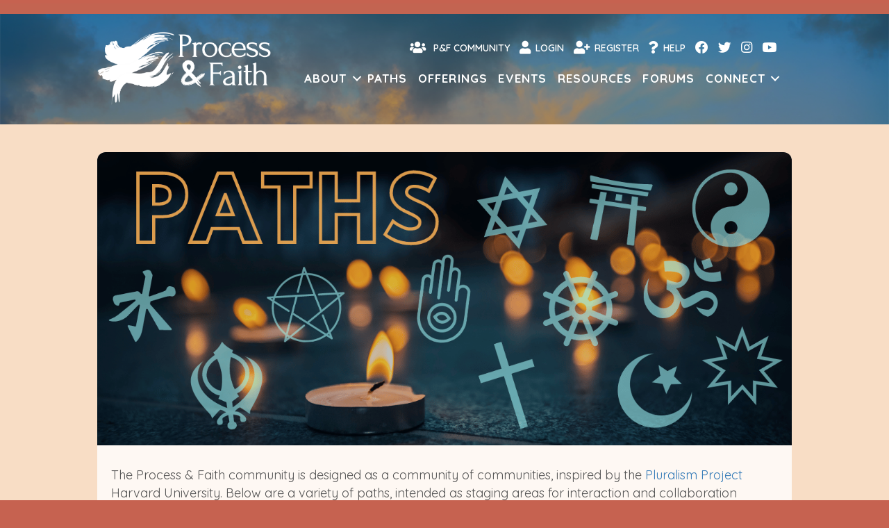

--- FILE ---
content_type: text/html; charset=UTF-8
request_url: https://processandfaith.org/paths/
body_size: 27440
content:
<!DOCTYPE html>
<html lang="en-US">
<head>
<meta charset="UTF-8" />
<meta name='viewport' content='width=device-width, initial-scale=1.0' />
<meta http-equiv='X-UA-Compatible' content='IE=edge' />
<link rel="profile" href="https://gmpg.org/xfn/11" />
<title>Paths of Faith - Process &amp; Faith</title>
	<style>img:is([sizes="auto" i], [sizes^="auto," i]) { contain-intrinsic-size: 3000px 1500px }</style>
	<meta name="description" content="The Process &amp; Faith community is designed as a community of communities, inspired by the Pluralism Project Harvard University. Below are a variety of paths, intended as staging areas for interaction and collaboration among people of a particular faith tradition or multiple traditions. We encourage you to register here, and&hellip;">
<meta name="robots" content="index, follow, max-snippet:-1, max-image-preview:large, max-video-preview:-1">
<link rel="canonical" href="https://processandfaith.org/paths/">
<meta property="og:url" content="https://processandfaith.org/paths/">
<meta property="og:site_name" content="Process &amp; Faith">
<meta property="og:locale" content="en_US">
<meta property="og:type" content="article">
<meta property="article:author" content="">
<meta property="article:publisher" content="">
<meta property="og:title" content="Paths of Faith - Process &amp; Faith">
<meta property="og:description" content="The Process &amp; Faith community is designed as a community of communities, inspired by the Pluralism Project Harvard University. Below are a variety of paths, intended as staging areas for interaction and collaboration among people of a particular faith tradition or multiple traditions. We encourage you to register here, and&hellip;">
<meta property="og:image" content="https://processandfaith.org/wp-content/uploads/2024/02/header-Paths.png">
<meta property="og:image:secure_url" content="https://processandfaith.org/wp-content/uploads/2024/02/header-Paths.png">
<meta property="og:image:width" content="1280">
<meta property="og:image:height" content="540">
<meta property="fb:pages" content="">
<meta property="fb:admins" content="">
<meta property="fb:app_id" content="">
<meta name="twitter:card" content="summary">
<meta name="twitter:site" content="">
<meta name="twitter:creator" content="">
<meta name="twitter:title" content="Paths of Faith - Process &amp; Faith">
<meta name="twitter:description" content="The Process &amp; Faith community is designed as a community of communities, inspired by the Pluralism Project Harvard University. Below are a variety of paths, intended as staging areas for interaction and collaboration among people of a particular faith tradition or multiple traditions. We encourage you to register here, and&hellip;">
<meta name="twitter:image" content="https://processandfaith.org/wp-content/uploads/2024/02/header-Paths.png">
<link rel='dns-prefetch' href='//cdnjs.cloudflare.com' />
<link rel='dns-prefetch' href='//challenges.cloudflare.com' />
<link rel='dns-prefetch' href='//capi-automation.s3.us-east-2.amazonaws.com' />
<link rel='dns-prefetch' href='//fonts.googleapis.com' />
<link href='https://fonts.gstatic.com' crossorigin rel='preconnect' />
<link rel="alternate" type="application/rss+xml" title="Process &amp; Faith &raquo; Feed" href="https://processandfaith.org/feed/" />
<link rel="alternate" type="application/rss+xml" title="Process &amp; Faith &raquo; Comments Feed" href="https://processandfaith.org/comments/feed/" />
<link rel="alternate" type="text/calendar" title="Process &amp; Faith &raquo; iCal Feed" href="https://processandfaith.org/events-calendar/?ical=1" />
<link rel="preload" href="https://processandfaith.org/wp-content/plugins/bb-plugin/fonts/fontawesome/5.15.4/webfonts/fa-solid-900.woff2" as="font" type="font/woff2" crossorigin="anonymous">
<link rel="preload" href="https://processandfaith.org/wp-content/plugins/bb-plugin/fonts/fontawesome/5.15.4/webfonts/fa-regular-400.woff2" as="font" type="font/woff2" crossorigin="anonymous">
<script>
window._wpemojiSettings = {"baseUrl":"https:\/\/s.w.org\/images\/core\/emoji\/16.0.1\/72x72\/","ext":".png","svgUrl":"https:\/\/s.w.org\/images\/core\/emoji\/16.0.1\/svg\/","svgExt":".svg","source":{"concatemoji":"https:\/\/processandfaith.org\/wp-includes\/js\/wp-emoji-release.min.js?ver=6.8.3"}};
/*! This file is auto-generated */
!function(s,n){var o,i,e;function c(e){try{var t={supportTests:e,timestamp:(new Date).valueOf()};sessionStorage.setItem(o,JSON.stringify(t))}catch(e){}}function p(e,t,n){e.clearRect(0,0,e.canvas.width,e.canvas.height),e.fillText(t,0,0);var t=new Uint32Array(e.getImageData(0,0,e.canvas.width,e.canvas.height).data),a=(e.clearRect(0,0,e.canvas.width,e.canvas.height),e.fillText(n,0,0),new Uint32Array(e.getImageData(0,0,e.canvas.width,e.canvas.height).data));return t.every(function(e,t){return e===a[t]})}function u(e,t){e.clearRect(0,0,e.canvas.width,e.canvas.height),e.fillText(t,0,0);for(var n=e.getImageData(16,16,1,1),a=0;a<n.data.length;a++)if(0!==n.data[a])return!1;return!0}function f(e,t,n,a){switch(t){case"flag":return n(e,"\ud83c\udff3\ufe0f\u200d\u26a7\ufe0f","\ud83c\udff3\ufe0f\u200b\u26a7\ufe0f")?!1:!n(e,"\ud83c\udde8\ud83c\uddf6","\ud83c\udde8\u200b\ud83c\uddf6")&&!n(e,"\ud83c\udff4\udb40\udc67\udb40\udc62\udb40\udc65\udb40\udc6e\udb40\udc67\udb40\udc7f","\ud83c\udff4\u200b\udb40\udc67\u200b\udb40\udc62\u200b\udb40\udc65\u200b\udb40\udc6e\u200b\udb40\udc67\u200b\udb40\udc7f");case"emoji":return!a(e,"\ud83e\udedf")}return!1}function g(e,t,n,a){var r="undefined"!=typeof WorkerGlobalScope&&self instanceof WorkerGlobalScope?new OffscreenCanvas(300,150):s.createElement("canvas"),o=r.getContext("2d",{willReadFrequently:!0}),i=(o.textBaseline="top",o.font="600 32px Arial",{});return e.forEach(function(e){i[e]=t(o,e,n,a)}),i}function t(e){var t=s.createElement("script");t.src=e,t.defer=!0,s.head.appendChild(t)}"undefined"!=typeof Promise&&(o="wpEmojiSettingsSupports",i=["flag","emoji"],n.supports={everything:!0,everythingExceptFlag:!0},e=new Promise(function(e){s.addEventListener("DOMContentLoaded",e,{once:!0})}),new Promise(function(t){var n=function(){try{var e=JSON.parse(sessionStorage.getItem(o));if("object"==typeof e&&"number"==typeof e.timestamp&&(new Date).valueOf()<e.timestamp+604800&&"object"==typeof e.supportTests)return e.supportTests}catch(e){}return null}();if(!n){if("undefined"!=typeof Worker&&"undefined"!=typeof OffscreenCanvas&&"undefined"!=typeof URL&&URL.createObjectURL&&"undefined"!=typeof Blob)try{var e="postMessage("+g.toString()+"("+[JSON.stringify(i),f.toString(),p.toString(),u.toString()].join(",")+"));",a=new Blob([e],{type:"text/javascript"}),r=new Worker(URL.createObjectURL(a),{name:"wpTestEmojiSupports"});return void(r.onmessage=function(e){c(n=e.data),r.terminate(),t(n)})}catch(e){}c(n=g(i,f,p,u))}t(n)}).then(function(e){for(var t in e)n.supports[t]=e[t],n.supports.everything=n.supports.everything&&n.supports[t],"flag"!==t&&(n.supports.everythingExceptFlag=n.supports.everythingExceptFlag&&n.supports[t]);n.supports.everythingExceptFlag=n.supports.everythingExceptFlag&&!n.supports.flag,n.DOMReady=!1,n.readyCallback=function(){n.DOMReady=!0}}).then(function(){return e}).then(function(){var e;n.supports.everything||(n.readyCallback(),(e=n.source||{}).concatemoji?t(e.concatemoji):e.wpemoji&&e.twemoji&&(t(e.twemoji),t(e.wpemoji)))}))}((window,document),window._wpemojiSettings);
</script>
<link rel='stylesheet' id='tribe-events-pro-mini-calendar-block-styles-css' href='https://processandfaith.org/wp-content/plugins/events-calendar-pro/build/css/tribe-events-pro-mini-calendar-block.css?ver=7.7.12' media='all' />
<link rel='stylesheet' id='tec-variables-skeleton-css' href='https://processandfaith.org/wp-content/plugins/event-tickets/common/build/css/variables-skeleton.css?ver=6.10.1' media='all' />
<link rel='stylesheet' id='tec-variables-full-css' href='https://processandfaith.org/wp-content/plugins/event-tickets/common/build/css/variables-full.css?ver=6.10.1' media='all' />
<link rel='stylesheet' id='dashicons-css' href='https://processandfaith.org/wp-includes/css/dashicons.min.css?ver=6.8.3' media='all' />
<link rel='stylesheet' id='event-tickets-plus-tickets-css-css' href='https://processandfaith.org/wp-content/plugins/event-tickets-plus/build/css/tickets.css?ver=6.9.0' media='all' />
<link rel='stylesheet' id='tribe-common-skeleton-style-css' href='https://processandfaith.org/wp-content/plugins/event-tickets/common/build/css/common-skeleton.css?ver=6.10.1' media='all' />
<link rel='stylesheet' id='tribe-common-full-style-css' href='https://processandfaith.org/wp-content/plugins/event-tickets/common/build/css/common-full.css?ver=6.10.1' media='all' />
<link rel='stylesheet' id='event-tickets-tickets-css-css' href='https://processandfaith.org/wp-content/plugins/event-tickets/build/css/tickets.css?ver=5.27.3' media='all' />
<link rel='stylesheet' id='event-tickets-tickets-rsvp-css-css' href='https://processandfaith.org/wp-content/plugins/event-tickets/build/css/rsvp-v1.css?ver=5.27.3' media='all' />
<style id='wp-emoji-styles-inline-css'>

	img.wp-smiley, img.emoji {
		display: inline !important;
		border: none !important;
		box-shadow: none !important;
		height: 1em !important;
		width: 1em !important;
		margin: 0 0.07em !important;
		vertical-align: -0.1em !important;
		background: none !important;
		padding: 0 !important;
	}
</style>
<link rel='stylesheet' id='wp-block-library-css' href='https://processandfaith.org/wp-includes/css/dist/block-library/style.min.css?ver=6.8.3' media='all' />
<style id='wp-block-library-theme-inline-css'>
.wp-block-audio :where(figcaption){color:#555;font-size:13px;text-align:center}.is-dark-theme .wp-block-audio :where(figcaption){color:#ffffffa6}.wp-block-audio{margin:0 0 1em}.wp-block-code{border:1px solid #ccc;border-radius:4px;font-family:Menlo,Consolas,monaco,monospace;padding:.8em 1em}.wp-block-embed :where(figcaption){color:#555;font-size:13px;text-align:center}.is-dark-theme .wp-block-embed :where(figcaption){color:#ffffffa6}.wp-block-embed{margin:0 0 1em}.blocks-gallery-caption{color:#555;font-size:13px;text-align:center}.is-dark-theme .blocks-gallery-caption{color:#ffffffa6}:root :where(.wp-block-image figcaption){color:#555;font-size:13px;text-align:center}.is-dark-theme :root :where(.wp-block-image figcaption){color:#ffffffa6}.wp-block-image{margin:0 0 1em}.wp-block-pullquote{border-bottom:4px solid;border-top:4px solid;color:currentColor;margin-bottom:1.75em}.wp-block-pullquote cite,.wp-block-pullquote footer,.wp-block-pullquote__citation{color:currentColor;font-size:.8125em;font-style:normal;text-transform:uppercase}.wp-block-quote{border-left:.25em solid;margin:0 0 1.75em;padding-left:1em}.wp-block-quote cite,.wp-block-quote footer{color:currentColor;font-size:.8125em;font-style:normal;position:relative}.wp-block-quote:where(.has-text-align-right){border-left:none;border-right:.25em solid;padding-left:0;padding-right:1em}.wp-block-quote:where(.has-text-align-center){border:none;padding-left:0}.wp-block-quote.is-large,.wp-block-quote.is-style-large,.wp-block-quote:where(.is-style-plain){border:none}.wp-block-search .wp-block-search__label{font-weight:700}.wp-block-search__button{border:1px solid #ccc;padding:.375em .625em}:where(.wp-block-group.has-background){padding:1.25em 2.375em}.wp-block-separator.has-css-opacity{opacity:.4}.wp-block-separator{border:none;border-bottom:2px solid;margin-left:auto;margin-right:auto}.wp-block-separator.has-alpha-channel-opacity{opacity:1}.wp-block-separator:not(.is-style-wide):not(.is-style-dots){width:100px}.wp-block-separator.has-background:not(.is-style-dots){border-bottom:none;height:1px}.wp-block-separator.has-background:not(.is-style-wide):not(.is-style-dots){height:2px}.wp-block-table{margin:0 0 1em}.wp-block-table td,.wp-block-table th{word-break:normal}.wp-block-table :where(figcaption){color:#555;font-size:13px;text-align:center}.is-dark-theme .wp-block-table :where(figcaption){color:#ffffffa6}.wp-block-video :where(figcaption){color:#555;font-size:13px;text-align:center}.is-dark-theme .wp-block-video :where(figcaption){color:#ffffffa6}.wp-block-video{margin:0 0 1em}:root :where(.wp-block-template-part.has-background){margin-bottom:0;margin-top:0;padding:1.25em 2.375em}
</style>
<style id='classic-theme-styles-inline-css'>
/*! This file is auto-generated */
.wp-block-button__link{color:#fff;background-color:#32373c;border-radius:9999px;box-shadow:none;text-decoration:none;padding:calc(.667em + 2px) calc(1.333em + 2px);font-size:1.125em}.wp-block-file__button{background:#32373c;color:#fff;text-decoration:none}
</style>
<link rel='stylesheet' id='activecampaign-form-block-css' href='https://processandfaith.org/wp-content/plugins/activecampaign-subscription-forms/activecampaign-form-block/build/style-index.css?ver=1766535710' media='all' />
<style id='global-styles-inline-css'>
:root{--wp--preset--aspect-ratio--square: 1;--wp--preset--aspect-ratio--4-3: 4/3;--wp--preset--aspect-ratio--3-4: 3/4;--wp--preset--aspect-ratio--3-2: 3/2;--wp--preset--aspect-ratio--2-3: 2/3;--wp--preset--aspect-ratio--16-9: 16/9;--wp--preset--aspect-ratio--9-16: 9/16;--wp--preset--color--black: #000000;--wp--preset--color--cyan-bluish-gray: #abb8c3;--wp--preset--color--white: #ffffff;--wp--preset--color--pale-pink: #f78da7;--wp--preset--color--vivid-red: #cf2e2e;--wp--preset--color--luminous-vivid-orange: #ff6900;--wp--preset--color--luminous-vivid-amber: #fcb900;--wp--preset--color--light-green-cyan: #7bdcb5;--wp--preset--color--vivid-green-cyan: #00d084;--wp--preset--color--pale-cyan-blue: #8ed1fc;--wp--preset--color--vivid-cyan-blue: #0693e3;--wp--preset--color--vivid-purple: #9b51e0;--wp--preset--color--fl-heading-text: #2672a9;--wp--preset--color--fl-body-bg: #f2f2f2;--wp--preset--color--fl-body-text: #545454;--wp--preset--color--fl-accent: #2b7bb9;--wp--preset--color--fl-accent-hover: #d26d3b;--wp--preset--color--fl-topbar-bg: #ffffff;--wp--preset--color--fl-topbar-text: #757575;--wp--preset--color--fl-topbar-link: #2b7bb9;--wp--preset--color--fl-topbar-hover: #2b7bb9;--wp--preset--color--fl-header-bg: #ffffff;--wp--preset--color--fl-header-text: #757575;--wp--preset--color--fl-header-link: #757575;--wp--preset--color--fl-header-hover: #2b7bb9;--wp--preset--color--fl-nav-bg: #ffffff;--wp--preset--color--fl-nav-link: #757575;--wp--preset--color--fl-nav-hover: #2b7bb9;--wp--preset--color--fl-content-bg: #ffffff;--wp--preset--color--fl-footer-widgets-bg: #ffffff;--wp--preset--color--fl-footer-widgets-text: #757575;--wp--preset--color--fl-footer-widgets-link: #2b7bb9;--wp--preset--color--fl-footer-widgets-hover: #2b7bb9;--wp--preset--color--fl-footer-bg: #ffffff;--wp--preset--color--fl-footer-text: #757575;--wp--preset--color--fl-footer-link: #2b7bb9;--wp--preset--color--fl-footer-hover: #2b7bb9;--wp--preset--gradient--vivid-cyan-blue-to-vivid-purple: linear-gradient(135deg,rgba(6,147,227,1) 0%,rgb(155,81,224) 100%);--wp--preset--gradient--light-green-cyan-to-vivid-green-cyan: linear-gradient(135deg,rgb(122,220,180) 0%,rgb(0,208,130) 100%);--wp--preset--gradient--luminous-vivid-amber-to-luminous-vivid-orange: linear-gradient(135deg,rgba(252,185,0,1) 0%,rgba(255,105,0,1) 100%);--wp--preset--gradient--luminous-vivid-orange-to-vivid-red: linear-gradient(135deg,rgba(255,105,0,1) 0%,rgb(207,46,46) 100%);--wp--preset--gradient--very-light-gray-to-cyan-bluish-gray: linear-gradient(135deg,rgb(238,238,238) 0%,rgb(169,184,195) 100%);--wp--preset--gradient--cool-to-warm-spectrum: linear-gradient(135deg,rgb(74,234,220) 0%,rgb(151,120,209) 20%,rgb(207,42,186) 40%,rgb(238,44,130) 60%,rgb(251,105,98) 80%,rgb(254,248,76) 100%);--wp--preset--gradient--blush-light-purple: linear-gradient(135deg,rgb(255,206,236) 0%,rgb(152,150,240) 100%);--wp--preset--gradient--blush-bordeaux: linear-gradient(135deg,rgb(254,205,165) 0%,rgb(254,45,45) 50%,rgb(107,0,62) 100%);--wp--preset--gradient--luminous-dusk: linear-gradient(135deg,rgb(255,203,112) 0%,rgb(199,81,192) 50%,rgb(65,88,208) 100%);--wp--preset--gradient--pale-ocean: linear-gradient(135deg,rgb(255,245,203) 0%,rgb(182,227,212) 50%,rgb(51,167,181) 100%);--wp--preset--gradient--electric-grass: linear-gradient(135deg,rgb(202,248,128) 0%,rgb(113,206,126) 100%);--wp--preset--gradient--midnight: linear-gradient(135deg,rgb(2,3,129) 0%,rgb(40,116,252) 100%);--wp--preset--font-size--small: 13px;--wp--preset--font-size--medium: 20px;--wp--preset--font-size--large: 36px;--wp--preset--font-size--x-large: 42px;--wp--preset--spacing--20: 0.44rem;--wp--preset--spacing--30: 0.67rem;--wp--preset--spacing--40: 1rem;--wp--preset--spacing--50: 1.5rem;--wp--preset--spacing--60: 2.25rem;--wp--preset--spacing--70: 3.38rem;--wp--preset--spacing--80: 5.06rem;--wp--preset--shadow--natural: 6px 6px 9px rgba(0, 0, 0, 0.2);--wp--preset--shadow--deep: 12px 12px 50px rgba(0, 0, 0, 0.4);--wp--preset--shadow--sharp: 6px 6px 0px rgba(0, 0, 0, 0.2);--wp--preset--shadow--outlined: 6px 6px 0px -3px rgba(255, 255, 255, 1), 6px 6px rgba(0, 0, 0, 1);--wp--preset--shadow--crisp: 6px 6px 0px rgba(0, 0, 0, 1);}:where(.is-layout-flex){gap: 0.5em;}:where(.is-layout-grid){gap: 0.5em;}body .is-layout-flex{display: flex;}.is-layout-flex{flex-wrap: wrap;align-items: center;}.is-layout-flex > :is(*, div){margin: 0;}body .is-layout-grid{display: grid;}.is-layout-grid > :is(*, div){margin: 0;}:where(.wp-block-columns.is-layout-flex){gap: 2em;}:where(.wp-block-columns.is-layout-grid){gap: 2em;}:where(.wp-block-post-template.is-layout-flex){gap: 1.25em;}:where(.wp-block-post-template.is-layout-grid){gap: 1.25em;}.has-black-color{color: var(--wp--preset--color--black) !important;}.has-cyan-bluish-gray-color{color: var(--wp--preset--color--cyan-bluish-gray) !important;}.has-white-color{color: var(--wp--preset--color--white) !important;}.has-pale-pink-color{color: var(--wp--preset--color--pale-pink) !important;}.has-vivid-red-color{color: var(--wp--preset--color--vivid-red) !important;}.has-luminous-vivid-orange-color{color: var(--wp--preset--color--luminous-vivid-orange) !important;}.has-luminous-vivid-amber-color{color: var(--wp--preset--color--luminous-vivid-amber) !important;}.has-light-green-cyan-color{color: var(--wp--preset--color--light-green-cyan) !important;}.has-vivid-green-cyan-color{color: var(--wp--preset--color--vivid-green-cyan) !important;}.has-pale-cyan-blue-color{color: var(--wp--preset--color--pale-cyan-blue) !important;}.has-vivid-cyan-blue-color{color: var(--wp--preset--color--vivid-cyan-blue) !important;}.has-vivid-purple-color{color: var(--wp--preset--color--vivid-purple) !important;}.has-black-background-color{background-color: var(--wp--preset--color--black) !important;}.has-cyan-bluish-gray-background-color{background-color: var(--wp--preset--color--cyan-bluish-gray) !important;}.has-white-background-color{background-color: var(--wp--preset--color--white) !important;}.has-pale-pink-background-color{background-color: var(--wp--preset--color--pale-pink) !important;}.has-vivid-red-background-color{background-color: var(--wp--preset--color--vivid-red) !important;}.has-luminous-vivid-orange-background-color{background-color: var(--wp--preset--color--luminous-vivid-orange) !important;}.has-luminous-vivid-amber-background-color{background-color: var(--wp--preset--color--luminous-vivid-amber) !important;}.has-light-green-cyan-background-color{background-color: var(--wp--preset--color--light-green-cyan) !important;}.has-vivid-green-cyan-background-color{background-color: var(--wp--preset--color--vivid-green-cyan) !important;}.has-pale-cyan-blue-background-color{background-color: var(--wp--preset--color--pale-cyan-blue) !important;}.has-vivid-cyan-blue-background-color{background-color: var(--wp--preset--color--vivid-cyan-blue) !important;}.has-vivid-purple-background-color{background-color: var(--wp--preset--color--vivid-purple) !important;}.has-black-border-color{border-color: var(--wp--preset--color--black) !important;}.has-cyan-bluish-gray-border-color{border-color: var(--wp--preset--color--cyan-bluish-gray) !important;}.has-white-border-color{border-color: var(--wp--preset--color--white) !important;}.has-pale-pink-border-color{border-color: var(--wp--preset--color--pale-pink) !important;}.has-vivid-red-border-color{border-color: var(--wp--preset--color--vivid-red) !important;}.has-luminous-vivid-orange-border-color{border-color: var(--wp--preset--color--luminous-vivid-orange) !important;}.has-luminous-vivid-amber-border-color{border-color: var(--wp--preset--color--luminous-vivid-amber) !important;}.has-light-green-cyan-border-color{border-color: var(--wp--preset--color--light-green-cyan) !important;}.has-vivid-green-cyan-border-color{border-color: var(--wp--preset--color--vivid-green-cyan) !important;}.has-pale-cyan-blue-border-color{border-color: var(--wp--preset--color--pale-cyan-blue) !important;}.has-vivid-cyan-blue-border-color{border-color: var(--wp--preset--color--vivid-cyan-blue) !important;}.has-vivid-purple-border-color{border-color: var(--wp--preset--color--vivid-purple) !important;}.has-vivid-cyan-blue-to-vivid-purple-gradient-background{background: var(--wp--preset--gradient--vivid-cyan-blue-to-vivid-purple) !important;}.has-light-green-cyan-to-vivid-green-cyan-gradient-background{background: var(--wp--preset--gradient--light-green-cyan-to-vivid-green-cyan) !important;}.has-luminous-vivid-amber-to-luminous-vivid-orange-gradient-background{background: var(--wp--preset--gradient--luminous-vivid-amber-to-luminous-vivid-orange) !important;}.has-luminous-vivid-orange-to-vivid-red-gradient-background{background: var(--wp--preset--gradient--luminous-vivid-orange-to-vivid-red) !important;}.has-very-light-gray-to-cyan-bluish-gray-gradient-background{background: var(--wp--preset--gradient--very-light-gray-to-cyan-bluish-gray) !important;}.has-cool-to-warm-spectrum-gradient-background{background: var(--wp--preset--gradient--cool-to-warm-spectrum) !important;}.has-blush-light-purple-gradient-background{background: var(--wp--preset--gradient--blush-light-purple) !important;}.has-blush-bordeaux-gradient-background{background: var(--wp--preset--gradient--blush-bordeaux) !important;}.has-luminous-dusk-gradient-background{background: var(--wp--preset--gradient--luminous-dusk) !important;}.has-pale-ocean-gradient-background{background: var(--wp--preset--gradient--pale-ocean) !important;}.has-electric-grass-gradient-background{background: var(--wp--preset--gradient--electric-grass) !important;}.has-midnight-gradient-background{background: var(--wp--preset--gradient--midnight) !important;}.has-small-font-size{font-size: var(--wp--preset--font-size--small) !important;}.has-medium-font-size{font-size: var(--wp--preset--font-size--medium) !important;}.has-large-font-size{font-size: var(--wp--preset--font-size--large) !important;}.has-x-large-font-size{font-size: var(--wp--preset--font-size--x-large) !important;}
:where(.wp-block-post-template.is-layout-flex){gap: 1.25em;}:where(.wp-block-post-template.is-layout-grid){gap: 1.25em;}
:where(.wp-block-columns.is-layout-flex){gap: 2em;}:where(.wp-block-columns.is-layout-grid){gap: 2em;}
:root :where(.wp-block-pullquote){font-size: 1.5em;line-height: 1.6;}
</style>
<link rel='stylesheet' id='fl-builder-layout-16296-css' href='https://processandfaith.org/wp-content/uploads/bb-plugin/cache/16296-layout.css?ver=cdd59d2afc795083ff6d6d8978d26b4e' media='all' />
<link rel='stylesheet' id='contact-form-7-css' href='https://processandfaith.org/wp-content/plugins/contact-form-7/includes/css/styles.css?ver=6.1.4' media='all' />
<link rel='stylesheet' id='learndash-wpforo-css' href='https://processandfaith.org/wp-content/plugins/learndash-wpforo/public/css/learndash-wpforo-public.css?ver=1.7.6' media='all' />
<link rel='stylesheet' id='$profilegrid-group-multi-admins-css' href='https://processandfaith.org/wp-content/plugins/profilegrid-user-profiles-groups-and-communities-profilegrid-multi-group-managers/public/css/profilegrid-group-multi-admins-public.css?ver=2.2' media='all' />
<link rel='stylesheet' id='profilegrid_select2_css-css' href='https://cdnjs.cloudflare.com/ajax/libs/select2/4.0.6-rc.0/css/select2.min.css?ver=6.8.3' media='all' />
<link rel='stylesheet' id='profilegrid-social-connect-css' href='https://processandfaith.org/wp-content/plugins/profilegrid-user-profiles-groups-and-communities-profilegrid-social-connect/public/css/profilegrid-social-connect-public.css?ver=1.0.0' media='all' />
<link rel='stylesheet' id='profilegrid-turnstile-antispam-cloudflare-css' href='https://processandfaith.org/wp-content/plugins/profilegrid-user-profiles-groups-and-communities-profilegrid-turnstile-antispam-security/public/css/profilegrid-turnstile-antispam-cloudflare-public.css?ver=1.0' media='all' />
<link rel='stylesheet' id='profilegrid-user-profiles-groups-and-communities-css' href='https://processandfaith.org/wp-content/plugins/profilegrid-user-profiles-groups-and-communities/public/css/profile-magic-public.css?ver=5.9.7.1' media='all' />
<link rel='stylesheet' id='pm-font-awesome-css' href='https://processandfaith.org/wp-content/plugins/profilegrid-user-profiles-groups-and-communities/public/css/font-awesome.css?ver=5.9.7.1' media='all' />
<link rel='stylesheet' id='pg-password-checker-css' href='https://processandfaith.org/wp-content/plugins/profilegrid-user-profiles-groups-and-communities/public/css/pg-password-checker.css?ver=5.9.7.1' media='all' />
<link rel='stylesheet' id='pg-profile-menu-css' href='https://processandfaith.org/wp-content/plugins/profilegrid-user-profiles-groups-and-communities/public/css/pg-profile-menu.css?ver=5.9.7.1' media='all' />
<link rel='stylesheet' id='pg-responsive-css' href='https://processandfaith.org/wp-content/plugins/profilegrid-user-profiles-groups-and-communities/public/css/pg-responsive-public.css?ver=5.9.7.1' media='all' />
<link rel='stylesheet' id='wpmenucart-icons-css' href='https://processandfaith.org/wp-content/plugins/woocommerce-menu-bar-cart/assets/css/wpmenucart-icons.min.css?ver=2.14.12' media='all' />
<style id='wpmenucart-icons-inline-css'>
@font-face{font-family:WPMenuCart;src:url(https://processandfaith.org/wp-content/plugins/woocommerce-menu-bar-cart/assets/fonts/WPMenuCart.eot);src:url(https://processandfaith.org/wp-content/plugins/woocommerce-menu-bar-cart/assets/fonts/WPMenuCart.eot?#iefix) format('embedded-opentype'),url(https://processandfaith.org/wp-content/plugins/woocommerce-menu-bar-cart/assets/fonts/WPMenuCart.woff2) format('woff2'),url(https://processandfaith.org/wp-content/plugins/woocommerce-menu-bar-cart/assets/fonts/WPMenuCart.woff) format('woff'),url(https://processandfaith.org/wp-content/plugins/woocommerce-menu-bar-cart/assets/fonts/WPMenuCart.ttf) format('truetype'),url(https://processandfaith.org/wp-content/plugins/woocommerce-menu-bar-cart/assets/fonts/WPMenuCart.svg#WPMenuCart) format('svg');font-weight:400;font-style:normal;font-display:swap}
</style>
<link rel='stylesheet' id='wpmenucart-css' href='https://processandfaith.org/wp-content/plugins/woocommerce-menu-bar-cart/assets/css/wpmenucart-main.min.css?ver=2.14.12' media='all' />
<link rel='stylesheet' id='woocommerce-layout-css' href='https://processandfaith.org/wp-content/plugins/woocommerce/assets/css/woocommerce-layout.css?ver=10.4.3' media='all' />
<link rel='stylesheet' id='woocommerce-smallscreen-css' href='https://processandfaith.org/wp-content/plugins/woocommerce/assets/css/woocommerce-smallscreen.css?ver=10.4.3' media='only screen and (max-width: 767px)' />
<link rel='stylesheet' id='woocommerce-general-css' href='https://processandfaith.org/wp-content/plugins/woocommerce/assets/css/woocommerce.css?ver=10.4.3' media='all' />
<style id='woocommerce-inline-inline-css'>
.woocommerce form .form-row .required { visibility: visible; }
</style>
<link rel='stylesheet' id='learndash_quiz_front_css-css' href='//processandfaith.org/wp-content/plugins/sfwd-lms/themes/legacy/templates/learndash_quiz_front.min.css?ver=4.25.7.1' media='all' />
<link rel='stylesheet' id='learndash-css' href='//processandfaith.org/wp-content/plugins/sfwd-lms/src/assets/dist/css/styles.css?ver=4.25.7.1' media='all' />
<link rel='stylesheet' id='jquery-dropdown-css-css' href='//processandfaith.org/wp-content/plugins/sfwd-lms/assets/css/jquery.dropdown.min.css?ver=4.25.7.1' media='all' />
<link rel='stylesheet' id='learndash_lesson_video-css' href='//processandfaith.org/wp-content/plugins/sfwd-lms/themes/legacy/templates/learndash_lesson_video.min.css?ver=4.25.7.1' media='all' />
<link rel='stylesheet' id='learndash-admin-bar-css' href='https://processandfaith.org/wp-content/plugins/sfwd-lms/src/assets/dist/css/admin-bar/styles.css?ver=4.25.7.1' media='all' />
<link rel='stylesheet' id='learndash-course-grid-skin-grid-css' href='https://processandfaith.org/wp-content/plugins/sfwd-lms/includes/course-grid/templates/skins/grid/style.css?ver=4.25.7.1' media='all' />
<link rel='stylesheet' id='learndash-course-grid-pagination-css' href='https://processandfaith.org/wp-content/plugins/sfwd-lms/includes/course-grid/templates/pagination/style.css?ver=4.25.7.1' media='all' />
<link rel='stylesheet' id='learndash-course-grid-filter-css' href='https://processandfaith.org/wp-content/plugins/sfwd-lms/includes/course-grid/templates/filter/style.css?ver=4.25.7.1' media='all' />
<link rel='stylesheet' id='learndash-course-grid-card-grid-1-css' href='https://processandfaith.org/wp-content/plugins/sfwd-lms/includes/course-grid/templates/cards/grid-1/style.css?ver=4.25.7.1' media='all' />
<link rel='stylesheet' id='wp-components-css' href='https://processandfaith.org/wp-includes/css/dist/components/style.min.css?ver=6.8.3' media='all' />
<link rel='stylesheet' id='godaddy-styles-css' href='https://processandfaith.org/wp-content/mu-plugins/vendor/wpex/godaddy-launch/includes/Dependencies/GoDaddy/Styles/build/latest.css?ver=2.0.2' media='all' />
<link rel='stylesheet' id='ivory-search-styles-css' href='https://processandfaith.org/wp-content/plugins/add-search-to-menu/public/css/ivory-search.min.css?ver=5.5.13' media='all' />
<link rel='stylesheet' id='font-awesome-5-css' href='https://processandfaith.org/wp-content/plugins/bb-plugin/fonts/fontawesome/5.15.4/css/all.min.css?ver=2.10.0.5' media='all' />
<link rel='stylesheet' id='fl-builder-layout-bundle-a4b951318118fd22c24fb0b59d4309de-css' href='https://processandfaith.org/wp-content/uploads/bb-plugin/cache/a4b951318118fd22c24fb0b59d4309de-layout-bundle.css?ver=2.10.0.5-1.5.2.1' media='all' />
<link rel='stylesheet' id='woonp-frontend-css' href='https://processandfaith.org/wp-content/plugins/wpc-name-your-price/assets/css/frontend.css?ver=2.2.1' media='all' />
<link rel='stylesheet' id='wpforo-widgets-css' href='https://processandfaith.org/wp-content/plugins/wpforo/themes/2022/widgets.css?ver=2.4.13' media='all' />
<link rel='stylesheet' id='learndash-front-css' href='//processandfaith.org/wp-content/plugins/sfwd-lms/themes/ld30/assets/css/learndash.min.css?ver=4.25.7.1' media='all' />
<style id='learndash-front-inline-css'>
		.learndash-wrapper .ld-item-list .ld-item-list-item.ld-is-next,
		.learndash-wrapper .wpProQuiz_content .wpProQuiz_questionListItem label:focus-within {
			border-color: #00a2e8;
		}

		/*
		.learndash-wrapper a:not(.ld-button):not(#quiz_continue_link):not(.ld-focus-menu-link):not(.btn-blue):not(#quiz_continue_link):not(.ld-js-register-account):not(#ld-focus-mode-course-heading):not(#btn-join):not(.ld-item-name):not(.ld-table-list-item-preview):not(.ld-lesson-item-preview-heading),
		 */

		.learndash-wrapper .ld-breadcrumbs a,
		.learndash-wrapper .ld-lesson-item.ld-is-current-lesson .ld-lesson-item-preview-heading,
		.learndash-wrapper .ld-lesson-item.ld-is-current-lesson .ld-lesson-title,
		.learndash-wrapper .ld-primary-color-hover:hover,
		.learndash-wrapper .ld-primary-color,
		.learndash-wrapper .ld-primary-color-hover:hover,
		.learndash-wrapper .ld-primary-color,
		.learndash-wrapper .ld-tabs .ld-tabs-navigation .ld-tab.ld-active,
		.learndash-wrapper .ld-button.ld-button-transparent,
		.learndash-wrapper .ld-button.ld-button-reverse,
		.learndash-wrapper .ld-icon-certificate,
		.learndash-wrapper .ld-login-modal .ld-login-modal-login .ld-modal-heading,
		#wpProQuiz_user_content a,
		.learndash-wrapper .ld-item-list .ld-item-list-item a.ld-item-name:hover,
		.learndash-wrapper .ld-focus-comments__heading-actions .ld-expand-button,
		.learndash-wrapper .ld-focus-comments__heading a,
		.learndash-wrapper .ld-focus-comments .comment-respond a,
		.learndash-wrapper .ld-focus-comment .ld-comment-reply a.comment-reply-link:hover,
		.learndash-wrapper .ld-expand-button.ld-button-alternate {
			color: #00a2e8 !important;
		}

		.learndash-wrapper .ld-focus-comment.bypostauthor>.ld-comment-wrapper,
		.learndash-wrapper .ld-focus-comment.role-group_leader>.ld-comment-wrapper,
		.learndash-wrapper .ld-focus-comment.role-administrator>.ld-comment-wrapper {
			background-color:rgba(0, 162, 232, 0.03) !important;
		}


		.learndash-wrapper .ld-primary-background,
		.learndash-wrapper .ld-tabs .ld-tabs-navigation .ld-tab.ld-active:after {
			background: #00a2e8 !important;
		}



		.learndash-wrapper .ld-course-navigation .ld-lesson-item.ld-is-current-lesson .ld-status-incomplete,
		.learndash-wrapper .ld-focus-comment.bypostauthor:not(.ptype-sfwd-assignment) >.ld-comment-wrapper>.ld-comment-avatar img,
		.learndash-wrapper .ld-focus-comment.role-group_leader>.ld-comment-wrapper>.ld-comment-avatar img,
		.learndash-wrapper .ld-focus-comment.role-administrator>.ld-comment-wrapper>.ld-comment-avatar img {
			border-color: #00a2e8 !important;
		}



		.learndash-wrapper .ld-loading::before {
			border-top:3px solid #00a2e8 !important;
		}

		.learndash-wrapper .ld-button:hover:not([disabled]):not(.ld-button-transparent):not(.ld--ignore-inline-css),
		#learndash-tooltips .ld-tooltip:after,
		#learndash-tooltips .ld-tooltip,
		.ld-tooltip:not(.ld-tooltip--modern) [role="tooltip"],
		.learndash-wrapper .ld-primary-background,
		.learndash-wrapper .btn-join:not(.ld--ignore-inline-css),
		.learndash-wrapper #btn-join:not(.ld--ignore-inline-css),
		.learndash-wrapper .ld-button:not([disabled]):not(.ld-button-reverse):not(.ld-button-transparent):not(.ld--ignore-inline-css),
		.learndash-wrapper .ld-expand-button:not([disabled]),
		.learndash-wrapper .wpProQuiz_content .wpProQuiz_button:not([disabled]):not(.wpProQuiz_button_reShowQuestion):not(.wpProQuiz_button_restartQuiz),
		.learndash-wrapper .wpProQuiz_content .wpProQuiz_button2:not([disabled]),
		.learndash-wrapper .ld-focus .ld-focus-sidebar .ld-course-navigation-heading,
		.learndash-wrapper .ld-focus-comments .form-submit #submit,
		.learndash-wrapper .ld-login-modal input[type='submit']:not([disabled]),
		.learndash-wrapper .ld-login-modal .ld-login-modal-register:not([disabled]),
		.learndash-wrapper .wpProQuiz_content .wpProQuiz_certificate a.btn-blue:not([disabled]),
		.learndash-wrapper .ld-focus .ld-focus-header .ld-user-menu .ld-user-menu-items a:not([disabled]),
		#wpProQuiz_user_content table.wp-list-table thead th,
		#wpProQuiz_overlay_close:not([disabled]),
		.learndash-wrapper .ld-expand-button.ld-button-alternate:not([disabled]) .ld-icon {
			background-color: #00a2e8 !important;
			color: #000000;
		}

		.learndash-wrapper .ld-focus .ld-focus-sidebar .ld-focus-sidebar-trigger:not([disabled]):not(:hover):not(:focus) .ld-icon {
			background-color: #00a2e8;
		}

		.learndash-wrapper .ld-focus .ld-focus-sidebar .ld-focus-sidebar-trigger:hover .ld-icon,
		.learndash-wrapper .ld-focus .ld-focus-sidebar .ld-focus-sidebar-trigger:focus .ld-icon {
			border-color: #00a2e8;
			color: #00a2e8;
		}

		.learndash-wrapper .ld-button:focus:not(.ld-button-transparent):not(.ld--ignore-inline-css),
		.learndash-wrapper .btn-join:focus:not(.ld--ignore-inline-css),
		.learndash-wrapper #btn-join:focus:not(.ld--ignore-inline-css),
		.learndash-wrapper .ld-expand-button:focus,
		.learndash-wrapper .wpProQuiz_content .wpProQuiz_button:not(.wpProQuiz_button_reShowQuestion):focus:not(.wpProQuiz_button_restartQuiz),
		.learndash-wrapper .wpProQuiz_content .wpProQuiz_button2:focus,
		.learndash-wrapper .ld-focus-comments .form-submit #submit,
		.learndash-wrapper .ld-login-modal input[type='submit']:focus,
		.learndash-wrapper .ld-login-modal .ld-login-modal-register:focus,
		.learndash-wrapper .wpProQuiz_content .wpProQuiz_certificate a.btn-blue:focus {
			opacity: 0.75; /* Replicates the hover/focus states pre-4.21.3. */
			outline-color: #00a2e8;
		}

		.learndash-wrapper .ld-button:hover:not(.ld-button-transparent):not(.ld--ignore-inline-css),
		.learndash-wrapper .btn-join:hover:not(.ld--ignore-inline-css),
		.learndash-wrapper #btn-join:hover:not(.ld--ignore-inline-css),
		.learndash-wrapper .ld-expand-button:hover,
		.learndash-wrapper .wpProQuiz_content .wpProQuiz_button:not(.wpProQuiz_button_reShowQuestion):hover:not(.wpProQuiz_button_restartQuiz),
		.learndash-wrapper .wpProQuiz_content .wpProQuiz_button2:hover,
		.learndash-wrapper .ld-focus-comments .form-submit #submit,
		.learndash-wrapper .ld-login-modal input[type='submit']:hover,
		.learndash-wrapper .ld-login-modal .ld-login-modal-register:hover,
		.learndash-wrapper .wpProQuiz_content .wpProQuiz_certificate a.btn-blue:hover {
			background-color: #00a2e8; /* Replicates the hover/focus states pre-4.21.3. */
			opacity: 0.85; /* Replicates the hover/focus states pre-4.21.3. */
		}

		.learndash-wrapper .ld-item-list .ld-item-search .ld-closer:focus {
			border-color: #00a2e8;
		}

		.learndash-wrapper .ld-focus .ld-focus-header .ld-user-menu .ld-user-menu-items:before {
			border-bottom-color: #00a2e8 !important;
		}

		.learndash-wrapper .ld-button.ld-button-transparent:hover {
			background: transparent !important;
		}

		.learndash-wrapper .ld-button.ld-button-transparent:focus {
			outline-color: #00a2e8;
		}

		.learndash-wrapper .ld-focus .ld-focus-header .sfwd-mark-complete .learndash_mark_complete_button:not(.ld--ignore-inline-css),
		.learndash-wrapper .ld-focus .ld-focus-header #sfwd-mark-complete #learndash_mark_complete_button,
		.learndash-wrapper .ld-button.ld-button-transparent,
		.learndash-wrapper .ld-button.ld-button-alternate,
		.learndash-wrapper .ld-expand-button.ld-button-alternate {
			background-color:transparent !important;
		}

		.learndash-wrapper .ld-focus-header .ld-user-menu .ld-user-menu-items a,
		.learndash-wrapper .ld-button.ld-button-reverse:hover,
		.learndash-wrapper .ld-alert-success .ld-alert-icon.ld-icon-certificate,
		.learndash-wrapper .ld-alert-warning .ld-button,
		.learndash-wrapper .ld-primary-background.ld-status {
			color:white !important;
		}

		.learndash-wrapper .ld-status.ld-status-unlocked {
			background-color: rgba(0,162,232,0.2) !important;
			color: #00a2e8 !important;
		}

		.learndash-wrapper .wpProQuiz_content .wpProQuiz_addToplist {
			background-color: rgba(0,162,232,0.1) !important;
			border: 1px solid #00a2e8 !important;
		}

		.learndash-wrapper .wpProQuiz_content .wpProQuiz_toplistTable th {
			background: #00a2e8 !important;
		}

		.learndash-wrapper .wpProQuiz_content .wpProQuiz_toplistTrOdd {
			background-color: rgba(0,162,232,0.1) !important;
		}


		.learndash-wrapper .wpProQuiz_content .wpProQuiz_time_limit .wpProQuiz_progress {
			background-color: #00a2e8 !important;
		}
		
		.learndash-wrapper #quiz_continue_link,
		.learndash-wrapper .ld-secondary-background,
		.learndash-wrapper .learndash_mark_complete_button:not(.ld--ignore-inline-css),
		.learndash-wrapper #learndash_mark_complete_button,
		.learndash-wrapper .ld-status-complete,
		.learndash-wrapper .ld-alert-success .ld-button,
		.learndash-wrapper .ld-alert-success .ld-alert-icon {
			background-color: #019e7c !important;
		}

		.learndash-wrapper #quiz_continue_link:focus,
		.learndash-wrapper .learndash_mark_complete_button:focus:not(.ld--ignore-inline-css),
		.learndash-wrapper #learndash_mark_complete_button:focus,
		.learndash-wrapper .ld-alert-success .ld-button:focus {
			outline-color: #019e7c;
		}

		.learndash-wrapper .wpProQuiz_content a#quiz_continue_link {
			background-color: #019e7c !important;
		}

		.learndash-wrapper .wpProQuiz_content a#quiz_continue_link:focus {
			outline-color: #019e7c;
		}

		.learndash-wrapper .course_progress .sending_progress_bar {
			background: #019e7c !important;
		}

		.learndash-wrapper .wpProQuiz_content .wpProQuiz_button_reShowQuestion:hover, .learndash-wrapper .wpProQuiz_content .wpProQuiz_button_restartQuiz:hover {
			background-color: #019e7c !important;
			opacity: 0.75;
		}

		.learndash-wrapper .wpProQuiz_content .wpProQuiz_button_reShowQuestion:focus,
		.learndash-wrapper .wpProQuiz_content .wpProQuiz_button_restartQuiz:focus {
			outline-color: #019e7c;
		}

		.learndash-wrapper .ld-secondary-color-hover:hover,
		.learndash-wrapper .ld-secondary-color,
		.learndash-wrapper .ld-focus .ld-focus-header .sfwd-mark-complete .learndash_mark_complete_button:not(.ld--ignore-inline-css),
		.learndash-wrapper .ld-focus .ld-focus-header #sfwd-mark-complete #learndash_mark_complete_button,
		.learndash-wrapper .ld-focus .ld-focus-header .sfwd-mark-complete:after {
			color: #019e7c !important;
		}

		.learndash-wrapper .ld-secondary-in-progress-icon {
			border-left-color: #019e7c !important;
			border-top-color: #019e7c !important;
		}

		.learndash-wrapper .ld-alert-success {
			border-color: #019e7c;
			background-color: transparent !important;
			color: #019e7c;
		}

		
</style>
<link rel='stylesheet' id='event-tickets-rsvp-css' href='https://processandfaith.org/wp-content/plugins/event-tickets/build/css/rsvp.css?ver=5.27.3' media='all' />
<link rel='stylesheet' id='jquery-magnificpopup-css' href='https://processandfaith.org/wp-content/plugins/bb-plugin/css/jquery.magnificpopup.min.css?ver=2.10.0.5' media='all' />
<link rel='stylesheet' id='base-css' href='https://processandfaith.org/wp-content/themes/bb-theme/css/base.min.css?ver=1.7.19.1' media='all' />
<link rel='stylesheet' id='fl-automator-skin-css' href='https://processandfaith.org/wp-content/uploads/bb-theme/skin-694b43ca41ee2.css?ver=1.7.19.1' media='all' />
<link rel='stylesheet' id='wpforo-dynamic-style-css' href='https://processandfaith.org/wp-content/uploads/wpforo/assets/colors.css?ver=2.4.13.c32daaf7a86601f32b885fc4ee17d0b2' media='all' />
<link rel='stylesheet' id='fl-child-theme-css' href='https://processandfaith.org/wp-content/themes/bb-theme-child/style.css?ver=6.8.3' media='all' />
<link rel='stylesheet' id='fl-builder-google-fonts-408d2705d706ae1e3a7aaa40c285b285-css' href='//fonts.googleapis.com/css?family=Quicksand%3A700%2C300%2C400%2C600&#038;ver=6.8.3' media='all' />
<script id="jquery-core-js-extra">
var xlwcty = {"ajax_url":"https:\/\/processandfaith.org\/wp-admin\/admin-ajax.php","version":"2.23.0","wc_version":"10.4.3"};
</script>
<script src="https://processandfaith.org/wp-includes/js/jquery/jquery.min.js?ver=3.7.1" id="jquery-core-js"></script>
<script src="https://processandfaith.org/wp-includes/js/jquery/jquery-migrate.min.js?ver=3.4.1" id="jquery-migrate-js"></script>
<script src="https://processandfaith.org/wp-content/plugins/learndash-wpforo/public/js/learndash-wpforo-public.js?ver=1.7.6" id="learndash-wpforo-js"></script>
<script src="https://processandfaith.org/wp-content/plugins/profilegrid-user-profiles-groups-and-communities-profilegrid-turnstile-antispam-security/public/js/profilegrid-turnstile-antispam-cloudflare-public.js?ver=1.0" id="profilegrid-turnstile-antispam-cloudflare-js"></script>
<script src="https://processandfaith.org/wp-content/plugins/profilegrid-user-profiles-groups-and-communities/public/js/pg-profile-menu.js?ver=5.9.7.1" id="pg-profile-menu.js-js"></script>
<script id="profilegrid-user-profiles-groups-and-communities-js-extra">
var pm_ajax_object = {"ajax_url":"https:\/\/processandfaith.org\/wp-admin\/admin-ajax.php","plugin_emoji_url":"https:\/\/processandfaith.org\/wp-content\/plugins\/profilegrid-user-profiles-groups-and-communities\/public\/partials\/images\/img","nonce":"eb8229eebf"};
var pm_error_object = {"valid_email":"Please enter a valid e-mail address.","valid_number":"Please enter a valid number.","valid_date":"Please enter a valid date (yyyy-mm-dd format).","required_field":"This is a required field.","required_comman_field":"Please fill all the required fields.","file_type":"This file type is not allowed.","short_password":"Your password should be at least 7 characters long.","pass_not_match":"Password and confirm password do not match.","user_exist":"Sorry, username already exists.","email_exist":"Sorry, email already exists.","show_more":"More...","show_less":"Show less","user_not_exit":"Username does not exists.","password_change_successfully":"Password changed Successfully","allow_file_ext":"jpg|jpeg|png|gif|webp|avif","valid_phone_number":"Please enter a valid phone number.","valid_mobile_number":"Please enter a valid mobile number.","valid_facebook_url":"Please enter a valid Facebook url.","valid_twitter_url":"Please enter a X url.","valid_google_url":"Please enter a valid Google url.","valid_linked_in_url":"Please enter a Linked In url.","valid_youtube_url":"Please enter a valid Youtube url.","valid_mixcloud_url":"Please enter a valid Mixcloud url.","valid_soundcloud_url":"Please enter a valid SoundCloud url.","valid_instagram_url":"Please enter a valid Instagram url.","crop_alert_error":"Please select a crop region then press submit.","admin_note_error":"Unable to add an empty note. Please write something and try again.","empty_message_error":"Unable to send an empty message. Please type something.","invite_limit_error":"Only ten users can be invited at a time.","no_more_result":"No More Result Found","delete_friend_request":"This will delete friend request from selected user(s). Do you wish to continue?","remove_friend":"This will remove selected user(s) from your friends list. Do you wish to continue?","accept_friend_request_conf":"This will accept request from selected user(s). Do you wish to continue?","cancel_friend_request":"This will cancel request from selected user(s). Do you wish to continue?","next":"Next","back":"Back","submit":"Submit","empty_chat_message":"I am sorry, I can't send an empty message. Please write something and try sending it again.","login_url":"https:\/\/processandfaith.org\/wp-login.php?password=changed"};
var pm_fields_object = {"dateformat":"yy-mm-dd"};
</script>
<script src="https://processandfaith.org/wp-content/plugins/profilegrid-user-profiles-groups-and-communities/public/js/profile-magic-public.js?ver=5.9.7.1" id="profilegrid-user-profiles-groups-and-communities-js"></script>
<script src="https://processandfaith.org/wp-content/plugins/profilegrid-user-profiles-groups-and-communities/public/js/modernizr-custom.min.js?ver=5.9.7.1" id="modernizr-custom.min.js-js"></script>
<script src="https://processandfaith.org/wp-content/plugins/woocommerce/assets/js/jquery-blockui/jquery.blockUI.min.js?ver=2.7.0-wc.10.4.3" id="wc-jquery-blockui-js" defer data-wp-strategy="defer"></script>
<script id="wc-add-to-cart-js-extra">
var wc_add_to_cart_params = {"ajax_url":"\/wp-admin\/admin-ajax.php","wc_ajax_url":"\/?wc-ajax=%%endpoint%%","i18n_view_cart":"View cart","cart_url":"https:\/\/processandfaith.org\/cart\/","is_cart":"","cart_redirect_after_add":"yes"};
</script>
<script src="https://processandfaith.org/wp-content/plugins/woocommerce/assets/js/frontend/add-to-cart.min.js?ver=10.4.3" id="wc-add-to-cart-js" defer data-wp-strategy="defer"></script>
<script src="https://processandfaith.org/wp-content/plugins/woocommerce/assets/js/js-cookie/js.cookie.min.js?ver=2.1.4-wc.10.4.3" id="wc-js-cookie-js" defer data-wp-strategy="defer"></script>
<script id="woocommerce-js-extra">
var woocommerce_params = {"ajax_url":"\/wp-admin\/admin-ajax.php","wc_ajax_url":"\/?wc-ajax=%%endpoint%%","i18n_password_show":"Show password","i18n_password_hide":"Hide password"};
</script>
<script src="https://processandfaith.org/wp-content/plugins/woocommerce/assets/js/frontend/woocommerce.min.js?ver=10.4.3" id="woocommerce-js" defer data-wp-strategy="defer"></script>
<script id="WCPAY_ASSETS-js-extra">
var wcpayAssets = {"url":"https:\/\/processandfaith.org\/wp-content\/plugins\/woocommerce-payments\/dist\/"};
</script>
<link rel="https://api.w.org/" href="https://processandfaith.org/wp-json/" /><link rel="alternate" title="JSON" type="application/json" href="https://processandfaith.org/wp-json/wp/v2/pages/16296" /><link rel="EditURI" type="application/rsd+xml" title="RSD" href="https://processandfaith.org/xmlrpc.php?rsd" />
<meta name="generator" content="WordPress 6.8.3" />
<meta name="generator" content="WooCommerce 10.4.3" />
<link rel='shortlink' href='https://processandfaith.org/?p=16296' />
<link rel="alternate" title="oEmbed (JSON)" type="application/json+oembed" href="https://processandfaith.org/wp-json/oembed/1.0/embed?url=https%3A%2F%2Fprocessandfaith.org%2Fpaths%2F" />
<link rel="alternate" title="oEmbed (XML)" type="text/xml+oembed" href="https://processandfaith.org/wp-json/oembed/1.0/embed?url=https%3A%2F%2Fprocessandfaith.org%2Fpaths%2F&#038;format=xml" />
<meta name="et-api-version" content="v1"><meta name="et-api-origin" content="https://processandfaith.org"><link rel="https://theeventscalendar.com/" href="https://processandfaith.org/wp-json/tribe/tickets/v1/" /><meta name="tec-api-version" content="v1"><meta name="tec-api-origin" content="https://processandfaith.org"><link rel="alternate" href="https://processandfaith.org/wp-json/tribe/events/v1/" /><style>

.icon-square .fl-module-content .fl-icon-wrap .fl-icon i, .icon-square .fl-module-content .fl-icon-wrap .fl-icon i:before {
  border-radius: 100%;
  -moz-border-radius: 100%;
  -webkit-border-radius: 0%;
}

.nowrap {
	white-space:nowrap;
}

body {
	background-color: #c65c50;
}


ul.menu a {
	text-transform:uppercase;
}


ul#menu-main-menu-guest ul.sub-menu, ul#menu-main-menu-logged-in ul.sub-menu  {
	margin-top:-5px;
}

p a {
	color:#337ab7 !important;
	font-size:1em !important;
}


/* MAIN CONTENT */

#fl-main-content > div.fl-content-full.container, #fl-main-content > div.container, body.single-post #fl-main-content div.fl-row-content > div.fl-col-group > div.fl-col > div.fl-col-content {
	margin:0 auto;
/*	background-color: rgba(255,255,255,0.8); */
	min-height:50vh;
	border-top-left-radius: 12px;
	border-top-right-radius: 12px;
	border-bottom-left-radius: 12px;
	border-bottom-right-radius: 12px;
}


div#fl-main-content > div.fl-content-full.container {
	padding-left:40px;
	padding-right:40px;
}

body.page-template-default.fl-builder div#fl-main-content > div.fl-content-full.container {
	padding-left:0px;
	padding-right:0px;
}


div#fl-main-content > div.container {
	padding-left:40px;
	padding-right:40px;
}

h1.fl-heading, header.fl-post-header h1.fl-post-title {
	text-align:center;
}


div.fl-post-content ul, div.fl-post-content ol {
	margin-left:0px !important;
	margin-right:0px !important;
}

ul.wp-block-list > li > ul.wp-block-list, ul.wp-block-list > li > ul.wp-block-list > li > ul.wp-block-list {
	margin-top:5px;
}
	

	
@media only screen and (min-width: 1100px) {

/* MAIN CONTENT: SUB-PAGES */
div#fl-main-content > div.fl-content-full.container {
	width:1000px;
}

	
/* BLOG POSTS */
body.single-post div#fl-main-content div.fl-row-content > div.fl-col-group > div.fl-col > div.fl-col-content {
	border-top-left-radius: 0;
	border-top-right-radius: 0;	
}

section#featured-image {
	z-index:1;
}

section#post-title, section#post-date {
	z-index:99;
}

section#featured-image > div.fl-module-content {
	max-height:360px;
}

section#post-date span
{
	font-weight:600;
	text-shadow:1px 1px 2px #474747;
}	


/* Lectionary Commentaries */

table.lectionary-commentary-readings {
	width:100%;
	}

table.lectionary-commentary-readings th {
	padding:5px 8px;
	background-color:#D6D7D7;
}

table.lectionary-commentary-readings td {
	width:16%;
	padding:5px 8px;
	vertical-align:top;
}
	
/* MAIN CONTENT:HOME PAGE */
	body.home div#fl-main-content > div.fl-content-full.container {
		width:1100px;
	}

	div#home-page-streams-wholism {
		width:500px;
		margin:-140px 0px 0px -40px;
	}
	
	div#home-page-streams-practices {
		width:450px;
		margin:-90px 0px 0px -50px;
	}

	div#home-page-streams-wholism img, div#home-page-streams-practices img {
		width:100%;
	}

	div#fl-main-content {
		padding-bottom:190px;
	}

	div#footer-default {
		margin-top:-190px;
	}

body.home .tribe-events-widget-events-list__events {
	display: flex;
	justify-content: space-between;
}

body.home .tribe-events-widget-events-list__event-row {
	width: 33%;
	box-sizing: border-box;
	display: flex;
	flex-direction: column;
	padding-right: 15px;
}

body.home .tribe-events-widget-events-list__event-date-tag-datetime {
	flex-direction: unset;
	align-items: flex-end;
}

body.home .tribe-events-widget-events-list__event-date-tag-month {
	padding-right: 10px;
	font-size: 1.1em;
	padding-bottom: 4px;
	}

body.home .tribe-events-widget-events-list__event-details h3.tribe-events-widget-events-list__event-title {
	font-size: 1.15em;
	}
}
	

@media only screen and (max-width: 1099px) {

	div#fl-main-content > div.fl-content-full.container {
		width:95%;
	}

	div#home-page-streams-wholism, div#home-page-streams-practices  {
		width:95%;
		margin:10px auto;		
	}
	
	div#home-page-streams-wholism, div#home-page-streams-practices img {
		width:100%;
	}

	div#fl-main-content {
		padding-bottom:500px;
	}
	
	div#footer-default {
		margin-top:-500px;
	}
	
	#fl-main-content p,  #fl-main-content ul, #fl-main-content td  {
		font-size:1.25em;
	}

}

body.home div#fl-main-content > div.fl-content-full.container {
	padding:0;
	background-color:transparent;
}

/* EVENTS PAGES */

#event-header-content > .fl-row-content-wrap {
	border-bottom-left-radius: 0px;
	border-bottom-right-radius: 0px;
	min-height:200px;
}
	
#event-date-time > .fl-module-content > .fl-html {
	color: #3a6041;
    font-weight: 600;
    font-size: 1.1em;
}
	
#tribe-events-content #event-post-content > .fl-row-content-wrap {
	border-top-left-radius: 0px;
	border-top-right-radius: 0px;
}

#tribe-events-content figure.wp-block-post-featured-image {
	display:none;
}

main#tribe-events-pg-template {
	padding-top:0px;
}

h1.tribe-events-page-title {
	padding-top:10px;
	padding-bottom:20px;
	font-size:1.8em;
}
	
#tribe-events-content a, .tribe-events-event-meta a {
	color: #2672a9;
}

#tribe-events-content a:hover, .tribe-events-event-meta a:hover, a.tribe-events-calendar-list__event-title-link:hover, a.tribe-events-calendar-month__calendar-event-title-link:hover, a.tribe-events-calendar-month__calendar-event-tooltip-title-link:hover, a.tribe-events-c-small-cta__link:hover, a.tribe-events-c-messages__message-list-item-link:hover {
	color: #BD6549 !important;
}

div.tribe-events-event-cost span.ticket-cost {
	border:0;
	font-weight:normal;
}

div.tribe-events-event-cost div.tribe-common {
	margin-left:14px;
}

div.tribe-events-event-cost div.tribe-common a {
	background:#428bca;
	color:#ffffff !important;
	font-weight:normal;
}

div.tribe-events-event-cost div.tribe-common a:hover {
	background:#d26d3b;
	color:#000a09 !important;
}

div.tribe-mini-calendar-event div.list-info {
	font-size: 1em;
}

div.tribe-mini-calendar-event div.list-info h2.tribe-events-title {
	font-size:1.1em;
}

div.tribe-mini-calendar-event div.list-date {
	background:#2d6ca2;
}

ul.tribe-related-events li div.tribe-related-event-info {
	padding-top: 10px !important;
	padding-left: 10px !important;
}
	
#tribe-events-footer h3 {
	display:none;	
}

body.tribe_event_series-template-default .fl-post-meta {
	display:none;
}


/* Featured Events */
.featured-events-container {
	margin-top: -10px;
}

.featured-events-container h3 {
	margin-bottom: 20px;
}

.featured-event {
	margin-bottom: 30px;
	border: 1px solid #c2d5e4;
	width: 97%;
}

.featured-event-header {
    display: flex;
    gap: 20px; /* Adjust spacing between image and text */
    align-items: flex-start;
}

.featured-event-image {
    flex-shrink: 0; /* Prevents image from shrinking */
    width: 50%; /* Set your desired image width */
}

.featured-event-image img {
    width: 100%;
    height: auto;
	padding-bottom: 12px;
}

.featured-event-title {
	font-size: 1.1em;
	margin-top: 15px;
}

.featured-event-excerpt {
	margin: 12px;	
}
	
/*featured events in the list shortcode */
.tribe-events-widget-events-list__event-row--featured .tribe-events-widget-events-list__event-date-tag {
	padding-left:8px;
}

/* RSVP form */
.tribe-tickets__rsvp-form-buttons {
	flex-direction: row-reverse;
}

button[type="submit"].tribe-tickets__rsvp-form-button {
	width:30% !important;
	margin-left:0px !important;
}
		   
@media only screen and (min-width: 1100px) {

	#tribe-events-content ul.tribe-related-events li {
		max-width:33%;
	}
}
	

@media only screen and (max-width: 1099px) {

	#tribe-events-content .fl-row-content-wrap {
		max-width:95%;
	}	

	#tribe-events-content ul.tribe-related-events li {
		max-width:50%;
	}
}


@media only screen and (max-width: 600px) {

	#tribe-events-content .fl-row-content-wrap {
		max-width:95%;
	}	

	#tribe-events-content ul.tribe-related-events li {
		max-width:100%;
	}
}

	
/* spacevents list widget  */
div.tribe-events-widget-events-list div.tribe-events-widget-events-list__events article.tribe-events-widget-events-list__event {
	padding-left: 20px;
}

	
/* PROFILEGRID PAGES */

sup.pm_estric {
	color:red;
	font-weight:bold;
	font-size:1.02em;
}

form#pm_regform_1 div.pm-field-input.pm_user_name.pm_required::after {
	font-weight:bold;
	color:#2672a9;
	content:"Should be something other than your email address.";
}

form#pm_regform_1 div.pm-field-input.pm_user_email.pm_required::after, form.woocommerce-checkout p#billing_email_field::after {
	font-weight:bold;
	color:#2672a9;
	content:"By providing your email address you agree to receive our communications.";
}

form.woocommerce-checkout p#billing_email_field::after {
	font-size:0.9em;
}
	
form#pm_regform_1 div.pm-field-input.pm_textarearequired::after {
	font-weight:bold;
	color:#2672a9;
	content:"Tell us something about yourself.";
}

form.pm-bg-lt, .pm-bg-lt div.pm-bg {
	background-color:none !important;
}

div.pm-group-card > div.pm-group-title {
	font-size:2em;
	font-weight:bold;
	color:#5D755B;
}
.pmagic .pm-user-card.pm50 {
	width: 30%;
	margin: 10px 10px 15px 10px;
}

div.pm-card-row.pm-dbfl {
	font-size:1.3em;
}

div.pm-card-label {
	white-space:nowrap;
}

div.pm-all-group-container div.pm-group div.pm-group-heading a {
	font-size:1.4em;
	font-weight:bold;
}

div.pm-all-group-container div.pm-group div.pm-group-info div.pm-group-desc {
	font-size:1.15em;
}

div.pm-group-signup.pnf-community-group, div.pm-group-description div.pm-card-row:first-child {
	display:none;
}

body.page-id-17370 div.pm-group-signup.all-groups {
	display:none !important;
}

body.page-id-17370 div.pm-group-signup.pnf-community-group {
	display:block !important;
}

div.pmagic div.pm-group-view {
	padding-left:30px;
	padding-right:30px;
	padding-bottom:30px;
}

div.pm-accordian-content div.pmrow {
	margin-top:20px;
}

div.pmagic div.pm-group-card-box.pm-border-bt {
	border:none;
}

div.pmagic div#pg_group_setting {
	background:#ffffff;
	padding:20px
}

div.pmagic div#pg_group_setting:before {
	content: "GROUP SETTINGS"
}

div.pm-edit-group a.pm_button {
	font-size:0.7em;
}

a[href="#personaldetailschristian25"], a[href="#personaldetailsjewish26"], a[href="#personaldetailsmuslim27"], a[href="#personaldetailsuu28"], a[href="#personaldetailsbuddhist29"], a[href="#personaldetailshindu30"], a[href="#personaldetailsjain31"], a[href="#personaldetailsconfucian32"], a[href="#personaldetailsdaoist33"], a[href="#personaldetailsbah34"], a[href="#personaldetailsac35"], a[href="#personaldetailshumanist36"], a[href="#personaldetailspagan37"], a[href="#personaldetailszoroastrian24"], a[href="#personaldetailsshint38"], a[href="#personaldetailsna39"], a[href="#personaldetailssikh40"], a[href="#personaldetailsinterfaith41"], a[href="#personaldetailssi21"]
 {
	display:none;
}

/* ReCAPTCHA */
.grecaptcha-badge {
	opacity:0;
}

body.page-id-10076 .grecaptcha-badge {
	opacity:1;
}

/* FORUMS */

#wpforo-wrap {
	width: 100% !important;
	padding: 0px !important;
	margin: 0px;
}

.wpforo-content  h1#wpforo-title {
	font-weight:bold !important;
	color:#2674ac !important;
}

.wpforo-content .wpforo-category .wpforo-cat-panel .cat-title span.cat-name {
	font-weight:bold !important;
}

div.wpforo-subtop div.wpf-breadcrumb div.wpf-item-element a, div.wpforo-subtop div.wpf-breadcrumb div.wpf-item-element a span, span.wpf-subscribe-topic.wpf-button-outlined {
	color:#BD6549 !important;
}

div.wpforo-category div.cat-title {
	text-transform:uppercase;
	font-size:1.05em !important;
	font-weight:600;
}

div.wpforo-main div.wpforo-content .wpf-head-bar div.wpf-head-bar-left h1#wpforo-title, div.wpforo-category, div.wpf-breadcrumb div.wpf-item-element a span, div.wpf-footer-box, div.wpf-footer-box a {
	color:#ffffff !important;
}

#wpforo #wpforo-wrap .wpf-head-bar {
	border-radius: 0 0 20px 0;
}

div.wpf-tmi-item span.wpf-link.wpf-tmi-item-body-excerpt:hover {
	color: #e0762f !important;
}

div.wpf-footer-box a {
	text-decoration:underline !important;
}

div.wpf-cat-forum-list div.wpf-forum-item a {
	font-weight:600;
}

#wpforo .forum-header-image {
	padding-bottom:30px !important;
}

#wpforo .forum-header-image img {
	width:100% !important;
} 

/* RESOURCES */

body.single-resource header.fl-post-header, body.single-resource .fl-post-nav {
	display:none;
}	

div.resource-item-container {
	display:block;
	width:100%;
	margin:0;
}

div.resource-item {
	display:block;
	width:90%;
	margin:0 auto;
	vertical-align:top;
	font-size:0.9em;
}

div.resource-item table {
	width:100%;
	max-width:100%;
}


td.resource-item-title-container {
	background-color:#1c84a1;
	border-bottom: 1px solid #cccccc;
	border-radius:10px 10px 0 0;
	padding: 20px;
	width:100%;
	text-align:center;
}

div.resource-item td.resource-item-field-label, div.resource-item td.resource-item-field-content {
	padding:10px 20px 10px 10px;
}

span.resource-item-title {
	font-size:1.35em;
	font-weight:bold;
	color: #fff;
	line-height:normal;
}	


div.resource-list-intro-par {
	padding-bottom:25px;
}
	
div.resource-list-container {
	display:flex;
	flex-direction:row;
	flex-wrap: wrap;
	width:100%;
}

div.resource-list-item {
	display:inline-table;
	width:30%;
	padding:0;
	margin: 0 1.5% 30px 1.5%;
	border: 1px solid #cccccc;
	border-radius: 10px;
}

div.resource-list-item-title-container {
	display:inline-table;
	background-color:#1c84a1;
	border-bottom: 1px solid #cccccc;
	border-radius:10px 10px 0 0;
	padding: 10px;
	margin:0 auto;
}

div.resource-list-item-title-container-img {
	display: inline-block;
	width: 25%;
	vertical-align: middle;
}

div.resource-list-item-title-container-title {
	display: inline-block;
	width: 70%;
	vertical-align: middle;
	padding-left:7px;
}
	
.resources-list-item-info-title {
	font-size:1.1em;
	font-weight:bold;
	color: #fff;
	line-height:normal;
}

div.resource-list-item-title-container a:hover {
	color:#fff;
	font-weight:bold;
}


	
div.resource-list-item-icon-container {
	display:table-cell;
	width:70px;
}

div.resource-list-item-icon {
	padding:7px;
	border-radius:7px;
	width:100%;
	background-color:#0085a2;
}

.resource-list-item-info {
	padding:12px;
}

.resource-list-item-info .resources-list-item-info-title a, .resource-list-item-info .resources-list-item-info-creator {
	font-weight:bold;
}

div.resources-visit-page {
	font-weight:bold;
}

div.resources-visit-page a {
	text-decoration:none;
}

a.fl-accordion-button-label {
	padding: 3px 10px;
	}


@media only screen and (max-width: 990px) {

	div.resource-list-item-info {
		font-size:1.15em;
	}

	div.resource-list-item-info .resources-list-item-info-title {
		font-size:1.25em;
	}

	body.woocommerce-page div#fl-main-content div.container {
		width:auto !important;
	}

}


@media only screen and (max-width: 768px) {

	div.resource-list-item {
		width:46%;
	}

	div.resource-list-item-thumbnail img {
		height:120px;
	}

}

@media only screen and (max-width: 640px) {

	div.resource-list-item {
		width:100%;
		margin: 0 5% 30px 5%;
	}

	div.resource-list-item-thumbnail img {
		height:100px;
	}

}

	
/* WOOCOMMERCE */

body.post-type-archive-product ul.products li.product {
	text-align:center !important;
}

body.woocommerce-checkout div.form-row.place-order {
	text-align:center;
}

body.woocommerce-checkout div.form-row.place-order button#place_order {
	float: none !important;
	margin-top: 20px;
	margin-bottom: 20px;
	font-size: 1.2em;
}

body.single-product div.summary.entry-summary {
	margin-bottom:5px;
}

body.single-product form.variations_form.cart {
	margin-top:0 !important;
}

body.single-product form.variations_form.cart table.variations {
	margin-top:0 !important;
	margin-bottom:-30px !important;
}

body.single-product form.variations_form.cart table.variations td.value a {
	padding-top:0 !important;
}

body.single-product form.variations_form.cart div.woocommerce-variation.single_variation {
	padding-top:12px !important;
	padding-bottom:22px !important;
}

body.single-product div.product div.product_meta {
	display:none;
}

	
li#wpmenucartli a {
	color:#ffffff;
}
	
	
/* LEARNDASH */

body.single-sfwd-courses div.fl-post-meta, body.groups-template-default div.fl-post-meta, body.groups-template-default div.fl-post-nav, body.post-type-archive-groups div.fl-post-meta  {
	display:none;
} 

/* hide status bar on groups with no course */
div#learndash_post_24821 div.ld-course-status-enrolled, div#learndash_post_25316 div.ld-course-status-enrolled, div#learndash_post_25470 div.ld-course-status-enrolled, div#learndash_post_26141 div.ld-course-status-enrolled, div#learndash_post_26304 div.ld-course-status-enrolled, div#learndash_post_28954 div.ld-course-status-enrolled, div#learndash_post_30541 div.ld-course-status-enrolled, div#learndash_post_31159 div.ld-course-status-enrolled, div#learndash_post_31621 div.ld-course-status-enrolled, div#learndash_post_31297 div.ld-course-status-enrolled, div#learndash_post_32396 div.ld-course-status-enrolled, div#learndash_post_33294 div.ld-course-status-enrolled, div#learndash_post_35118 div.ld-course-status-enrolled, div#learndash_post_35444 div.ld-course-status-enrolled  
	 {
	display:none;
}

.ld-group-enrollment-status {
	border-radius: 6px;
    font-weight: bold;
    padding-bottom: 0px;
}

.ld-group-enrollment-status a.wp-block-button__link:hover {
	color:#ffffff;
}
	
.learning-circle-info td {
	border: none; 
	font-size: 1.05em;
	font-weight: bold;
	vertical-align: top;
	white-space: nowrap;
}
	
.learning-circle-info td:first-child {
	width: 12%; 
}

	
/* BUTTONS */

.RSVP-button {
	margin:-10px 0 20px 0;
}

a.button {
	font-weight: bold !important;
	padding: 12px 18px !important;
	text-align: center !important;
	text-decoration: none !important;
	display: inline-block !important;
	border-radius:7px !important;
}
	
.RSVP-button > a.button {
	border: solid 2px #3171a7 !important;
	color: #3171a7 !important;
}

.RSVP-button > a.button:hover, .RSVP-button > a.button:active {
	border: solid 2px #3171a7 !important;
	background-color: #3171a7 !important;
	color: #ffffff !important; 
}
	
.page-button > a.button {
	border: solid 2px #1f5a87 !important;
	color: #ffffff !important;
	background-color: #2b7bb9 !important;
}
	
.page-button > a:button:hover, .page-button > a.button:active {
	border: solid 2px #cf6f3e !important;
	background-color: #cf6f3e !important;
	color: #ffffff !important; 
}

	
/* ActiveCampaign */
	
#_form_66998370CE72F_._inline-style ._button-wrapper, #_form_66998370CE72F_._inline-style ._button-wrapper #_form_23_submit  {
	margin:0;
}
	

/* Password Protected Pages */

article.post-password-required form.post-password-form p:nth-child(1) {
	visibility:hidden;
}

article.post-password-required form.post-password-form p:nth-child(1):after {
	visibility:visible;
	display:inline-block;
	content: 'This content is password-protected. To view it please enter the password provided in the instructions you received. Note that the password is unique to this page and not your user account password.';
}

article.post-password-required form.post-password-form p:nth-child(2) {
	padding-top:12px !important;
}

article.post-password-required form.post-password-form label {
	display:inline !important;
	}

article.post-password-required form.post-password-form label input {
	width: 200px;
    display: inline;
    margin-left: 8px;
    margin-right: 8px;
}
	

/* OFFERING PAGES: Courses, Learning Circles, etc. */

#offering-title h1, h1#offering-title {
    font-family: rl-aqva, sans-serif;
    font-style: normal;
    font-weight: 900;
    font-size: 2.3em !important;
    text-align: center !important;
    line-height: 1.2em !important;
    letter-spacing: 0.03em;
}

</style>


	<noscript><style>.woocommerce-product-gallery{ opacity: 1 !important; }</style></noscript>
				<script  type="text/javascript">
				!function(f,b,e,v,n,t,s){if(f.fbq)return;n=f.fbq=function(){n.callMethod?
					n.callMethod.apply(n,arguments):n.queue.push(arguments)};if(!f._fbq)f._fbq=n;
					n.push=n;n.loaded=!0;n.version='2.0';n.queue=[];t=b.createElement(e);t.async=!0;
					t.src=v;s=b.getElementsByTagName(e)[0];s.parentNode.insertBefore(t,s)}(window,
					document,'script','https://connect.facebook.net/en_US/fbevents.js');
			</script>
			<!-- WooCommerce Facebook Integration Begin -->
			<script  type="text/javascript">

				fbq('init', '1158673579601568', {}, {
    "agent": "woocommerce_0-10.4.3-3.5.15"
});

				document.addEventListener( 'DOMContentLoaded', function() {
					// Insert placeholder for events injected when a product is added to the cart through AJAX.
					document.body.insertAdjacentHTML( 'beforeend', '<div class=\"wc-facebook-pixel-event-placeholder\"></div>' );
				}, false );

			</script>
			<!-- WooCommerce Facebook Integration End -->
			<link rel="icon" href="https://processandfaith.org/wp-content/uploads/2021/10/cropped-PF-logo-compact-blue-512x512-1-32x32.png" sizes="32x32" />
<link rel="icon" href="https://processandfaith.org/wp-content/uploads/2021/10/cropped-PF-logo-compact-blue-512x512-1-192x192.png" sizes="192x192" />
<link rel="apple-touch-icon" href="https://processandfaith.org/wp-content/uploads/2021/10/cropped-PF-logo-compact-blue-512x512-1-180x180.png" />
<meta name="msapplication-TileImage" content="https://processandfaith.org/wp-content/uploads/2021/10/cropped-PF-logo-compact-blue-512x512-1-270x270.png" />

<!-- Global site tag (gtag.js) - Google Analytics -->
<script async src="https://www.googletagmanager.com/gtag/js?id=G-LL1W6R1HP8"></script>
<script>
  window.dataLayer = window.dataLayer || [];
  function gtag(){dataLayer.push(arguments);}
  gtag('js', new Date());

  gtag('config', 'G-LL1W6R1HP8');
</script><link rel="stylesheet" href="https://use.typekit.net/xxk8bij.css">
</head>
<body class="wp-singular page-template-default page page-id-16296 page-parent wp-theme-bb-theme wp-child-theme-bb-theme-child theme-bb-theme fl-builder fl-builder-2-10-0-5 fl-themer-1-5-2-1 fl-theme-1-7-19-1 fl-no-js woocommerce-no-js tribe-no-js page-template-beaver-builder-child-theme tec-no-tickets-on-recurring tec-no-rsvp-on-recurring bb-theme fl-theme-builder-footer fl-theme-builder-footer-footer-default-copy fl-theme-builder-header fl-theme-builder-header-header-sub-pages-v2 fl-framework-base fl-preset-default fl-full-width fl-search-active wpf-default wpft- wpf-guest wpfu-group-4 wpf-theme-2022 wpf-is_standalone-0 wpf-boardid-0 is_wpforo_page-0 is_wpforo_url-0 is_wpforo_shortcode_page-0 tribe-theme-bb-theme theme-beaverbuilderchildtheme" itemscope="itemscope" itemtype="https://schema.org/WebPage">
<a aria-label="Skip to content" class="fl-screen-reader-text" href="#fl-main-content">Skip to content</a><div class="fl-page">
	<header class="fl-builder-content fl-builder-content-28258 fl-builder-global-templates-locked" data-post-id="28258" data-type="header" data-sticky="0" data-sticky-on="" data-sticky-breakpoint="medium" data-shrink="0" data-overlay="0" data-overlay-bg="transparent" data-shrink-image-height="50px" role="banner" itemscope="itemscope" itemtype="http://schema.org/WPHeader"><div id="header-sub-pages-v2" class="fl-row fl-row-full-width fl-row-bg-photo fl-node-fkxat2ezny65 fl-row-default-height fl-row-align-center" data-node="fkxat2ezny65">
	<div class="fl-row-content-wrap">
						<div class="fl-row-content fl-row-fixed-width fl-node-content">
		
<div class="fl-col-group fl-node-f46owpnr1u9q" data-node="f46owpnr1u9q">
			<div class="fl-col fl-node-vnxmzd2caes4 fl-col-bg-color fl-col-has-cols" data-node="vnxmzd2caes4">
	<div class="fl-col-content fl-node-content">
<div class="fl-col-group fl-node-l7no8cp1f4s5 fl-col-group-nested fl-col-group-equal-height fl-col-group-align-top fl-col-group-responsive-reversed" data-node="l7no8cp1f4s5">
			<div class="fl-col fl-node-we13bdai7vc4 fl-col-bg-color fl-col-small" data-node="we13bdai7vc4">
	<div class="fl-col-content fl-node-content"><div class="fl-module fl-module-photo fl-node-6b93t27iles1" data-node="6b93t27iles1">
	<div class="fl-module-content fl-node-content">
		<div role="figure" class="fl-photo fl-photo-align-center" itemscope itemtype="https://schema.org/ImageObject">
	<div class="fl-photo-content fl-photo-img-png">
				<a href="/" target="_self" itemprop="url">
				<img loading="lazy" decoding="async" class="fl-photo-img wp-image-27278 size-full" src="https://processandfaith.org/wp-content/uploads/2023/10/PF-Logo-2021-white-trans.png" alt="P&amp;F Logo - 2021 - white - trans" height="621" width="1451" title="P&amp;F Logo - 2021 - white - trans"  data-no-lazy="1" itemprop="image" srcset="https://processandfaith.org/wp-content/uploads/2023/10/PF-Logo-2021-white-trans.png 1451w, https://processandfaith.org/wp-content/uploads/2023/10/PF-Logo-2021-white-trans-300x128.png 300w, https://processandfaith.org/wp-content/uploads/2023/10/PF-Logo-2021-white-trans-1024x438.png 1024w, https://processandfaith.org/wp-content/uploads/2023/10/PF-Logo-2021-white-trans-768x329.png 768w, https://processandfaith.org/wp-content/uploads/2023/10/PF-Logo-2021-white-trans-600x257.png 600w" sizes="auto, (max-width: 1451px) 100vw, 1451px" />
				</a>
					</div>
	</div>
	</div>
</div>
</div>
</div>
			<div class="fl-col fl-node-wfbmkanx3qet fl-col-bg-color" data-node="wfbmkanx3qet">
	<div class="fl-col-content fl-node-content"><div class="fl-module fl-module-menu fl-node-tjcqmspb3wny" data-node="tjcqmspb3wny">
	<div class="fl-module-content fl-node-content">
		<div class="fl-menu fl-menu-responsive-toggle-mobile">
	<button class="fl-menu-mobile-toggle hamburger fl-content-ui-button" aria-haspopup="menu" aria-label="Menu"><span class="fl-menu-icon svg-container"><svg version="1.1" class="hamburger-menu" xmlns="http://www.w3.org/2000/svg" xmlns:xlink="http://www.w3.org/1999/xlink" viewBox="0 0 512 512">
<rect class="fl-hamburger-menu-top" width="512" height="102"/>
<rect class="fl-hamburger-menu-middle" y="205" width="512" height="102"/>
<rect class="fl-hamburger-menu-bottom" y="410" width="512" height="102"/>
</svg>
</span></button>	<div class="fl-clear"></div>
	<nav role="navigation" aria-label="Menu" itemscope="itemscope" itemtype="https://schema.org/SiteNavigationElement"><ul id="menu-top-menu-guest" class="menu fl-menu-horizontal fl-toggle-none"><li id="menu-item-17508" class="menu-item menu-item-type-custom menu-item-object-custom"><a role="menuitem" href="/community/"><i class="fas fa-users fa-lg" style="padding-right:7px;"></i> P&#038;F Community</a></li><li id="menu-item-17338" class="menu-item menu-item-type-post_type menu-item-object-page"><a role="menuitem" href="https://processandfaith.org/account/?redirect_to=https%3A%2F%2Fprocessandfaith.org%2Fpaths"><i class="fas fa-user fa-lg" style="padding-right:3px;"></i> Login</a></li><li id="menu-item-17339" class="menu-item menu-item-type-post_type menu-item-object-page"><a role="menuitem" href="https://processandfaith.org/register/"><i class="fas fa-user-plus fa-lg" style="padding-right:3px;"></i> Register</a></li><li id="menu-item-19513" class="menu-item menu-item-type-post_type menu-item-object-page"><a role="menuitem" href="https://processandfaith.org/faq/"><i class="fas fa-question fa-lg" style="padding-right:3px;"></i> Help</a></li><li id="menu-item-17340" class="menu-item menu-item-type-custom menu-item-object-custom"><a role="menuitem" target="_blank" href="https://www.facebook.com/processandfaith"><i class="fab fa-facebook fa-lg" style="padding-right:0px;"></i></a></li><li id="menu-item-17341" class="menu-item menu-item-type-custom menu-item-object-custom"><a role="menuitem" target="_blank" href="https://twitter.com/ProcessAndFaith"><i class="fab fa-twitter fa-lg" style="padding-right:0px;"></i></a></li><li id="menu-item-21408" class="menu-item menu-item-type-custom menu-item-object-custom"><a role="menuitem" target="_blank" href="https://instagram.com/processandfaith/"><i class="fab fa-instagram fa-lg" style="padding-right:0px;"></i></a></li><li id="menu-item-27394" class="menu-item menu-item-type-custom menu-item-object-custom"><a role="menuitem" target="_blank" href="https://www.youtube.com/@processfaith"><i class="fab fa-youtube fa-lg" style="padding-right:0px;"></i></a></li></ul></nav></div>
	</div>
</div>
<div class="fl-module fl-module-menu fl-node-3taesj5ibyxf" data-node="3taesj5ibyxf">
	<div class="fl-module-content fl-node-content">
		<div class="fl-menu fl-menu-responsive-toggle-mobile">
	<button class="fl-menu-mobile-toggle hamburger fl-content-ui-button" aria-haspopup="menu" aria-label="Menu"><span class="fl-menu-icon svg-container"><svg version="1.1" class="hamburger-menu" xmlns="http://www.w3.org/2000/svg" xmlns:xlink="http://www.w3.org/1999/xlink" viewBox="0 0 512 512">
<rect class="fl-hamburger-menu-top" width="512" height="102"/>
<rect class="fl-hamburger-menu-middle" y="205" width="512" height="102"/>
<rect class="fl-hamburger-menu-bottom" y="410" width="512" height="102"/>
</svg>
</span></button>	<div class="fl-clear"></div>
	<nav role="navigation" aria-label="Menu" itemscope="itemscope" itemtype="https://schema.org/SiteNavigationElement"><ul id="menu-main-menu-guest" class="menu fl-menu-horizontal fl-toggle-arrows"><li id="menu-item-16518" class="menu-item menu-item-type-post_type menu-item-object-page menu-item-has-children fl-has-submenu"><div class="fl-has-submenu-container"><a role="menuitem" href="https://processandfaith.org/about/">About</a><span role="button" tabindex="0" role="menuitem" aria-label="About submenu toggle" aria-haspopup="menu" aria-expanded="false" aria-controls="sub-menu-16518" class="fl-menu-toggle fl-content-ui-button"></span></div><ul id="sub-menu-16518" class="sub-menu" role="menu">	<li id="menu-item-17205" class="menu-item menu-item-type-post_type menu-item-object-page"><a role="menuitem" href="https://processandfaith.org/about/organization/">Organization</a></li>	<li id="menu-item-18038" class="menu-item menu-item-type-post_type menu-item-object-page"><a role="menuitem" href="https://processandfaith.org/about/history/">History</a></li>	<li id="menu-item-21497" class="menu-item menu-item-type-post_type menu-item-object-page"><a role="menuitem" href="https://processandfaith.org/about/process-ways/">Process Ways</a></li></ul></li><li id="menu-item-16306" class="menu-item menu-item-type-post_type menu-item-object-page current-menu-item page_item page-item-16296 current_page_item"><a role="menuitem" href="https://processandfaith.org/paths/" aria-current="page">Paths</a></li><li id="menu-item-22833" class="menu-item menu-item-type-post_type menu-item-object-page"><a role="menuitem" href="https://processandfaith.org/offerings/">Offerings</a></li><li id="menu-item-13769" class="menu-item menu-item-type-custom menu-item-object-custom"><a role="menuitem" href="https://processandfaith.org/events/">Events</a></li><li id="menu-item-16712" class="menu-item menu-item-type-post_type menu-item-object-page"><a role="menuitem" href="https://processandfaith.org/resources/">Resources</a></li><li id="menu-item-18518" class="menu-item menu-item-type-custom menu-item-object-custom"><a role="menuitem" href="https://processandfaith.org/forum/">Forums</a></li><li id="menu-item-16317" class="menu-item menu-item-type-custom menu-item-object-custom menu-item-has-children fl-has-submenu"><div class="fl-has-submenu-container"><a role="menuitem">Connect</a><span role="button" tabindex="0" role="menuitem" aria-label="Connect submenu toggle" aria-haspopup="menu" aria-expanded="false" aria-controls="sub-menu-16317" class="fl-menu-toggle fl-content-ui-button"></span></div><ul id="sub-menu-16317" class="sub-menu" role="menu">	<li id="menu-item-18140" class="menu-item menu-item-type-custom menu-item-object-custom"><a role="menuitem" href="https://processandfaith.org/register/">Sign Up</a></li>	<li id="menu-item-10078" class="menu-item menu-item-type-post_type menu-item-object-page"><a role="menuitem" href="https://processandfaith.org/contact/">Contact Us</a></li>	<li id="menu-item-10082" class="menu-item menu-item-type-post_type menu-item-object-page"><a role="menuitem" href="https://processandfaith.org/give/">Give</a></li></ul></li></ul></nav></div>
	</div>
</div>
<div class="fl-module fl-module-menu fl-node-g2lp96e4kcni" data-node="g2lp96e4kcni">
	<div class="fl-module-content fl-node-content">
		<div class="fl-menu">
		<div class="fl-clear"></div>
	<nav role="navigation" aria-label="Menu" itemscope="itemscope" itemtype="https://schema.org/SiteNavigationElement"><ul id="menu-status-menu" class="menu fl-menu-horizontal fl-toggle-arrows"><li id="menu-item-22750" class="menu-item menu-item-type-custom menu-item-object-custom"><a role="menuitem" href="#">&nbsp;</a></li><li class="menu-item menu-item-type-custom menu-item-object-custom wpmenucartli wpmenucart-display-standard menu-item empty-wpmenucart" id="wpmenucartli"><a class="wpmenucart-contents empty-wpmenucart" style="display:none">&nbsp;</a></li></ul></nav></div>
	</div>
</div>
</div>
</div>
	</div>
</div>
</div>
	</div>
		</div>
	</div>
</div>
</header>	<div id="fl-main-content" class="fl-page-content" itemprop="mainContentOfPage" role="main">

		
<div class="fl-content-full container">
	<div class="row">
		<div class="fl-content col-md-12">
			<article class="fl-post post-16296 page type-page status-publish has-post-thumbnail hentry" id="fl-post-16296" itemscope="itemscope" itemtype="https://schema.org/CreativeWork">

			<div class="fl-post-content clearfix" itemprop="text">
		<div class="fl-builder-content fl-builder-content-16296 fl-builder-content-primary fl-builder-global-templates-locked" data-post-id="16296"><div class="fl-row fl-row-fixed-width fl-row-bg-none fl-node-ju8ip3f5ameg fl-row-default-height fl-row-align-center" data-node="ju8ip3f5ameg">
	<div class="fl-row-content-wrap">
						<div class="fl-row-content fl-row-fixed-width fl-node-content">
		
<div class="fl-col-group fl-node-u5nvwhop17lf" data-node="u5nvwhop17lf">
			<div class="fl-col fl-node-tpgsenlcb5xq fl-col-bg-color" data-node="tpgsenlcb5xq">
	<div class="fl-col-content fl-node-content"><div class="fl-module fl-module-photo fl-node-kghujq4fx591" data-node="kghujq4fx591">
	<div class="fl-module-content fl-node-content">
		<div role="figure" class="fl-photo fl-photo-align-center" itemscope itemtype="https://schema.org/ImageObject">
	<div class="fl-photo-content fl-photo-img-png">
				<img fetchpriority="high" decoding="async" class="fl-photo-img wp-image-28925 size-full" src="https://processandfaith.org/wp-content/uploads/2024/02/header-Paths.png" alt="header - Paths" height="540" width="1280" title="header - Paths"  itemprop="image" srcset="https://processandfaith.org/wp-content/uploads/2024/02/header-Paths.png 1280w, https://processandfaith.org/wp-content/uploads/2024/02/header-Paths-300x127.png 300w, https://processandfaith.org/wp-content/uploads/2024/02/header-Paths-1024x432.png 1024w, https://processandfaith.org/wp-content/uploads/2024/02/header-Paths-768x324.png 768w, https://processandfaith.org/wp-content/uploads/2024/02/header-Paths-600x253.png 600w" sizes="(max-width: 1280px) 100vw, 1280px" />
					</div>
	</div>
	</div>
</div>
</div>
</div>
	</div>
		</div>
	</div>
</div>
<div class="fl-row fl-row-fixed-width fl-row-bg-none fl-node-6139277f1133b fl-row-default-height fl-row-align-center" data-node="6139277f1133b">
	<div class="fl-row-content-wrap">
						<div class="fl-row-content fl-row-fixed-width fl-node-content">
		
<div class="fl-col-group fl-node-6139282858e3e" data-node="6139282858e3e">
			<div class="fl-col fl-node-6139282858f27 fl-col-bg-color" data-node="6139282858f27">
	<div class="fl-col-content fl-node-content"><div class="fl-module fl-module-rich-text fl-node-61427b5ad6f01" data-node="61427b5ad6f01">
	<div class="fl-module-content fl-node-content">
		<div class="fl-rich-text">
	<p>The Process &amp; Faith community is designed as a community of communities, inspired by the <a href="https://pluralism.org/" target="_blank" rel="noopener">Pluralism Project</a> Harvard University. Below are a variety of paths, intended as staging areas for interaction and collaboration among people of a particular faith tradition or multiple traditions. We encourage you to <a href="/register/">register here</a>, and create your user profile, select any and all paths of faith in which you'd like to engage.</p>
</div>
	</div>
</div>
</div>
</div>
	</div>

<div class="fl-col-group fl-node-6139277f12cbf" data-node="6139277f12cbf">
			<div class="fl-col fl-node-6139277f12db5 fl-col-bg-color" data-node="6139277f12db5">
	<div class="fl-col-content fl-node-content"><div class="fl-module fl-module-rich-text fl-node-6139277f11231" data-node="6139277f11231">
	<div class="fl-module-content fl-node-content">
		<div class="fl-rich-text">
	<p><div class="pmagic">
    <div class="pg-group-box-wrap pg-theme-bg">
  <div class="pm-group-container pm-dbfl">
             <div class="pg-group-filters-head pm-dbfl pm-bg">
                <div class="pg-group-filter-ls pg-members-sortby pm-difl ">
            <div class="pg-sortby-alpha pm-difl">
               
            <span class="pg-sort-dropdown pm-border pm-difl">
                <select class="pg-custom-select" name="group_sort_by" id="group_sort_by" onchange="pm_get_all_groups(1)">
                    <option value="newest" >Newest</option>
                    <option value="oldest" >Oldest</option>
                    <option value="name_asc"  selected='selected'>Alphabetical (A-Z)</option>
                    <option value="name_desc" >Alphabetical (Z-A)</option>
                </select>
            </span>
                </div>
            
        </div>
                  
        <div class="pg-group-filter-rs pm-difr">
                       <div class="pm-difl pg-members-sortby">
                <span class="pg-sort-view">
                    <span><input type="radio" id="pg_grid_view" name="pg_groups_view" class="" value="grid" checked="checked" onclick="pm_get_all_groups(1)"/>
                    <label for="pg_grid_view" class="pg-select-list-view"><svg xmlns="http://www.w3.org/2000/svg" width="40" height="40" viewBox="0 0 24 24"><path d="M4 11h5V5H4v6zm0 7h5v-6H4v6zm6 0h5v-6h-5v6zm6 0h5v-6h-5v6zm-6-7h5V5h-5v6zm6-6v6h5V5h-5z"/><path d="M0 0h24v24H0z" fill="none"/></svg></label>
                    </span>
                    <span> <input type="radio" id="pg_list_view" name="pg_groups_view" class="" value="list" onclick="pm_get_all_groups(1)" />
                    <label for="pg_list_view"><svg xmlns="http://www.w3.org/2000/svg" width="40" height="40" viewBox="0 0 24 24"><path d="M4 14h4v-4H4v4zm0 5h4v-4H4v4zM4 9h4V5H4v4zm5 5h12v-4H9v4zm0 5h12v-4H9v4zM9 5v4h12V5H9z"/><path d="M0 0h24v24H0z" fill="none"/></svg></label>
                    </span>
                </span>

            </div>
                                    <div class="pg-group-search pm-difl"><input type="text" name="group_search" id="group_search" placeholder="Search" onkeyup="pm_get_all_groups(1)"></div>
                    </div>
           
    </div>   
            
   <div class="pm-all-group-container pm-dbfl">
    				<div class="pm-group pm-difl pm-border pm-radius5 pm-bg-lt pm50">
                                    <div class="pm-group-heading pm-dbfl pm-border-bt pm-pad10 pm-clip"><a href="https://processandfaith.org/paths/afro-caribbean/">Afro-Caribbean</a></div>
				  <div class="pm-group-info pm-dbfl">
                                      <a href="https://processandfaith.org/register/?gid=12" class="pm-group-image-link">
					<div class="pm-group-logo pm-dbfl pm-bg pm-border-bt">
						<div class="pm-group-logo-img">
						<img loading="lazy" decoding="async" width="2000" height="2000" src="https://processandfaith.org/wp-content/uploads/2021/10/Afro-Carribean-green.png" class="" alt="" />						</div>
						<div class="pm-group-bg">
						<img loading="lazy" decoding="async" width="2000" height="2000" src="https://processandfaith.org/wp-content/uploads/2021/10/Afro-Carribean-green.png" class="" alt="" />						</div>
					</div>
                                      </a>
										<div class="pm-group-desc pm-dbfl pm-pad10">Afro-Caribbean religions include a wide range of religious traditions that have roots in Africa, came to the islands of the Caribbean with African cap...</div>

				  </div>
				   
                  <div class="pm-group-button pm-dbfl pm-pad10">
                   <div class="pm-group-signup">
						   <a href="https://processandfaith.org/paths/afro-caribbean/" class="pm_button"><button>Details</button></a>                   </div>
                                                            </div>
				   				</div>
								<div class="pm-group pm-difl pm-border pm-radius5 pm-bg-lt pm50">
                                    <div class="pm-group-heading pm-dbfl pm-border-bt pm-pad10 pm-clip"><a href="https://processandfaith.org/paths/bahai/">Bahá’í</a></div>
				  <div class="pm-group-info pm-dbfl">
                                      <a href="https://processandfaith.org/register/?gid=11" class="pm-group-image-link">
					<div class="pm-group-logo pm-dbfl pm-bg pm-border-bt">
						<div class="pm-group-logo-img">
						<img loading="lazy" decoding="async" width="500" height="500" src="https://processandfaith.org/wp-content/uploads/2021/10/Bahai-green.png" class="" alt="" />						</div>
						<div class="pm-group-bg">
						<img loading="lazy" decoding="async" width="500" height="500" src="https://processandfaith.org/wp-content/uploads/2021/10/Bahai-green.png" class="" alt="" />						</div>
					</div>
                                      </a>
										<div class="pm-group-desc pm-dbfl pm-pad10">The Bahá’í Faith first took shape in 1863 when Bahá’u’lláh (1817-1892) declared himself a divine messenger and the messianic figure predicte...</div>

				  </div>
				   
                  <div class="pm-group-button pm-dbfl pm-pad10">
                   <div class="pm-group-signup">
						   <a href="https://processandfaith.org/paths/bahai/" class="pm_button"><button>Details</button></a>                   </div>
                                                            </div>
				   				</div>
								<div class="pm-group pm-difl pm-border pm-radius5 pm-bg-lt pm50">
                                    <div class="pm-group-heading pm-dbfl pm-border-bt pm-pad10 pm-clip"><a href="https://processandfaith.org/paths/buddhist/">Buddhist</a></div>
				  <div class="pm-group-info pm-dbfl">
                                      <a href="https://processandfaith.org/register/?gid=6" class="pm-group-image-link">
					<div class="pm-group-logo pm-dbfl pm-bg pm-border-bt">
						<div class="pm-group-logo-img">
						<img loading="lazy" decoding="async" width="500" height="500" src="https://processandfaith.org/wp-content/uploads/2021/10/Buddhism-green.png" class="" alt="" />						</div>
						<div class="pm-group-bg">
						<img loading="lazy" decoding="async" width="500" height="500" src="https://processandfaith.org/wp-content/uploads/2021/10/Buddhism-green.png" class="" alt="" />						</div>
					</div>
                                      </a>
										<div class="pm-group-desc pm-dbfl pm-pad10">Buddhism is a multi-hued tradition of life, thought, and practice that has developed from the teaching and practice of Siddhartha Gautama (6th century...</div>

				  </div>
				   
                  <div class="pm-group-button pm-dbfl pm-pad10">
                   <div class="pm-group-signup">
						   <a href="https://processandfaith.org/paths/buddhist/" class="pm_button"><button>Details</button></a>                   </div>
                                                            </div>
				   				</div>
								<div class="pm-group pm-difl pm-border pm-radius5 pm-bg-lt pm50">
                                    <div class="pm-group-heading pm-dbfl pm-border-bt pm-pad10 pm-clip"><a href="https://processandfaith.org/paths/christian/">Christian</a></div>
				  <div class="pm-group-info pm-dbfl">
                                      <a href="https://processandfaith.org/register/?gid=2" class="pm-group-image-link">
					<div class="pm-group-logo pm-dbfl pm-bg pm-border-bt">
						<div class="pm-group-logo-img">
						<img loading="lazy" decoding="async" width="500" height="500" src="https://processandfaith.org/wp-content/uploads/2021/10/Christianity-green.png" class="" alt="" />						</div>
						<div class="pm-group-bg">
						<img loading="lazy" decoding="async" width="500" height="500" src="https://processandfaith.org/wp-content/uploads/2021/10/Christianity-green.png" class="" alt="" />						</div>
					</div>
                                      </a>
										<div class="pm-group-desc pm-dbfl pm-pad10">Christianity revolves around the person, teachings, and transformative work of Jesus of Nazareth, affirmed as Christ among us. It is global, diverse, ...</div>

				  </div>
				   
                  <div class="pm-group-button pm-dbfl pm-pad10">
                   <div class="pm-group-signup">
						   <a href="https://processandfaith.org/paths/christian/" class="pm_button"><button>Details</button></a>                   </div>
                                                            </div>
				   				</div>
								<div class="pm-group pm-difl pm-border pm-radius5 pm-bg-lt pm50">
                                    <div class="pm-group-heading pm-dbfl pm-border-bt pm-pad10 pm-clip"><a href="https://processandfaith.org/paths/confucian/">Confucian</a></div>
				  <div class="pm-group-info pm-dbfl">
                                      <a href="https://processandfaith.org/register/?gid=9" class="pm-group-image-link">
					<div class="pm-group-logo pm-dbfl pm-bg pm-border-bt">
						<div class="pm-group-logo-img">
						<img loading="lazy" decoding="async" width="500" height="500" src="https://processandfaith.org/wp-content/uploads/2021/10/Confucian-green.png" class="" alt="" />						</div>
						<div class="pm-group-bg">
						<img loading="lazy" decoding="async" width="500" height="500" src="https://processandfaith.org/wp-content/uploads/2021/10/Confucian-green.png" class="" alt="" />						</div>
					</div>
                                      </a>
										<div class="pm-group-desc pm-dbfl pm-pad10">The Confucian tradition emphasizes the importance of following inherited rites (li) in a conscientious manner so that one can fully activate his or he...</div>

				  </div>
				   
                  <div class="pm-group-button pm-dbfl pm-pad10">
                   <div class="pm-group-signup">
						   <a href="https://processandfaith.org/paths/confucian/" class="pm_button"><button>Details</button></a>                   </div>
                                                            </div>
				   				</div>
								<div class="pm-group pm-difl pm-border pm-radius5 pm-bg-lt pm50">
                                    <div class="pm-group-heading pm-dbfl pm-border-bt pm-pad10 pm-clip"><a href="https://processandfaith.org/paths/daoist/">Daoist</a></div>
				  <div class="pm-group-info pm-dbfl">
                                      <a href="https://processandfaith.org/register/?gid=10" class="pm-group-image-link">
					<div class="pm-group-logo pm-dbfl pm-bg pm-border-bt">
						<div class="pm-group-logo-img">
						<img loading="lazy" decoding="async" width="500" height="500" src="https://processandfaith.org/wp-content/uploads/2021/10/Daoist-green-1.png" class="" alt="" />						</div>
						<div class="pm-group-bg">
						<img loading="lazy" decoding="async" width="500" height="500" src="https://processandfaith.org/wp-content/uploads/2021/10/Daoist-green-1.png" class="" alt="" />						</div>
					</div>
                                      </a>
										<div class="pm-group-desc pm-dbfl pm-pad10">The Daoist tradition incorporates a highly diverse range of philosophical, religious, and folk values and practices, all of which share a concern for ...</div>

				  </div>
				   
                  <div class="pm-group-button pm-dbfl pm-pad10">
                   <div class="pm-group-signup">
						   <a href="https://processandfaith.org/paths/daoist/" class="pm_button"><button>Details</button></a>                   </div>
                                                            </div>
				   				</div>
								<div class="pm-group pm-difl pm-border pm-radius5 pm-bg-lt pm50">
                                    <div class="pm-group-heading pm-dbfl pm-border-bt pm-pad10 pm-clip"><a href="https://processandfaith.org/paths/hindu/">Hindu</a></div>
				  <div class="pm-group-info pm-dbfl">
                                      <a href="https://processandfaith.org/register/?gid=7" class="pm-group-image-link">
					<div class="pm-group-logo pm-dbfl pm-bg pm-border-bt">
						<div class="pm-group-logo-img">
						<img loading="lazy" decoding="async" width="500" height="500" src="https://processandfaith.org/wp-content/uploads/2021/10/Hindu-green.png" class="" alt="" />						</div>
						<div class="pm-group-bg">
						<img loading="lazy" decoding="async" width="500" height="500" src="https://processandfaith.org/wp-content/uploads/2021/10/Hindu-green.png" class="" alt="" />						</div>
					</div>
                                      </a>
										<div class="pm-group-desc pm-dbfl pm-pad10">“Hindu” was originally a word given by the Greeks, then the Persians, to the land and peoples beyond the Indus or “Sindhu” River. The term “...</div>

				  </div>
				   
                  <div class="pm-group-button pm-dbfl pm-pad10">
                   <div class="pm-group-signup">
						   <a href="https://processandfaith.org/paths/hindu/" class="pm_button"><button>Details</button></a>                   </div>
                                                            </div>
				   				</div>
								<div class="pm-group pm-difl pm-border pm-radius5 pm-bg-lt pm50">
                                    <div class="pm-group-heading pm-dbfl pm-border-bt pm-pad10 pm-clip"><a href="https://processandfaith.org/paths/humanist/">Humanist</a></div>
				  <div class="pm-group-info pm-dbfl">
                                      <a href="https://processandfaith.org/register/?gid=13" class="pm-group-image-link">
					<div class="pm-group-logo pm-dbfl pm-bg pm-border-bt">
						<div class="pm-group-logo-img">
						<img loading="lazy" decoding="async" width="500" height="500" src="https://processandfaith.org/wp-content/uploads/2021/10/Humanist-green.png" class="" alt="" />						</div>
						<div class="pm-group-bg">
						<img loading="lazy" decoding="async" width="500" height="500" src="https://processandfaith.org/wp-content/uploads/2021/10/Humanist-green.png" class="" alt="" />						</div>
					</div>
                                      </a>
										<div class="pm-group-desc pm-dbfl pm-pad10">Humanism is a form of belief that values reason, compassion, and hope. Emphasis is placed on human concerns and that contributes to human flourishing....</div>

				  </div>
				   
                  <div class="pm-group-button pm-dbfl pm-pad10">
                   <div class="pm-group-signup">
						   <a href="https://processandfaith.org/paths/humanist/" class="pm_button"><button>Details</button></a>                   </div>
                                                            </div>
				   				</div>
								<div class="pm-group pm-difl pm-border pm-radius5 pm-bg-lt pm50">
                                    <div class="pm-group-heading pm-dbfl pm-border-bt pm-pad10 pm-clip"><a href="https://processandfaith.org/paths/interfaith/">Interfaith</a></div>
				  <div class="pm-group-info pm-dbfl">
                                      <a href="https://processandfaith.org/register/?gid=19" class="pm-group-image-link">
					<div class="pm-group-logo pm-dbfl pm-bg pm-border-bt">
						<div class="pm-group-logo-img">
						<img loading="lazy" decoding="async" width="500" height="500" src="https://processandfaith.org/wp-content/uploads/2021/10/All-Faiths-green1.png" class="" alt="" />						</div>
						<div class="pm-group-bg">
						<img loading="lazy" decoding="async" width="500" height="500" src="https://processandfaith.org/wp-content/uploads/2021/10/All-Faiths-green1.png" class="" alt="" />						</div>
					</div>
                                      </a>
										<div class="pm-group-desc pm-dbfl pm-pad10">For those interested in interfaith dialogue and spirituality, and in working together to help foster Process &amp; Faith's four core values (whole persons...</div>

				  </div>
				   
                  <div class="pm-group-button pm-dbfl pm-pad10">
                   <div class="pm-group-signup">
						   <a href="https://processandfaith.org/paths/interfaith/" class="pm_button"><button>Details</button></a>                   </div>
                                                            </div>
				   				</div>
								<div class="pm-group pm-difl pm-border pm-radius5 pm-bg-lt pm50">
                                    <div class="pm-group-heading pm-dbfl pm-border-bt pm-pad10 pm-clip"><a href="https://processandfaith.org/paths/jain/">Jain</a></div>
				  <div class="pm-group-info pm-dbfl">
                                      <a href="https://processandfaith.org/register/?gid=8" class="pm-group-image-link">
					<div class="pm-group-logo pm-dbfl pm-bg pm-border-bt">
						<div class="pm-group-logo-img">
						<img loading="lazy" decoding="async" width="500" height="500" src="https://processandfaith.org/wp-content/uploads/2021/10/Jain-green.png" class="" alt="" />						</div>
						<div class="pm-group-bg">
						<img loading="lazy" decoding="async" width="500" height="500" src="https://processandfaith.org/wp-content/uploads/2021/10/Jain-green.png" class="" alt="" />						</div>
					</div>
                                      </a>
										<div class="pm-group-desc pm-dbfl pm-pad10">The term Jain or Jaina refers to the tradition of the Jinas, the “victorious ones” who have won spiritual liberation, and to those who follow it. ...</div>

				  </div>
				   
                  <div class="pm-group-button pm-dbfl pm-pad10">
                   <div class="pm-group-signup">
						   <a href="https://processandfaith.org/paths/jain/" class="pm_button"><button>Details</button></a>                   </div>
                                                            </div>
				   				</div>
								<div class="pm-group pm-difl pm-border pm-radius5 pm-bg-lt pm50">
                                    <div class="pm-group-heading pm-dbfl pm-border-bt pm-pad10 pm-clip"><a href="https://processandfaith.org/paths/jewish/">Jewish</a></div>
				  <div class="pm-group-info pm-dbfl">
                                      <a href="https://processandfaith.org/register/?gid=3" class="pm-group-image-link">
					<div class="pm-group-logo pm-dbfl pm-bg pm-border-bt">
						<div class="pm-group-logo-img">
						<img loading="lazy" decoding="async" width="500" height="500" src="https://processandfaith.org/wp-content/uploads/2021/10/Jewish-green.png" class="" alt="" />						</div>
						<div class="pm-group-bg">
						<img loading="lazy" decoding="async" width="500" height="500" src="https://processandfaith.org/wp-content/uploads/2021/10/Jewish-green.png" class="" alt="" />						</div>
					</div>
                                      </a>
										<div class="pm-group-desc pm-dbfl pm-pad10">Judaism is the worldview, the way of life, and the religious practice of the Jewish people, living in covenant with God and in response to Torah, the ...</div>

				  </div>
				   
                  <div class="pm-group-button pm-dbfl pm-pad10">
                   <div class="pm-group-signup">
						   <a href="https://processandfaith.org/paths/jewish/" class="pm_button"><button>Details</button></a>                   </div>
                                                            </div>
				   				</div>
								<div class="pm-group pm-difl pm-border pm-radius5 pm-bg-lt pm50">
                                    <div class="pm-group-heading pm-dbfl pm-border-bt pm-pad10 pm-clip"><a href="https://processandfaith.org/paths/muslim/">Muslim</a></div>
				  <div class="pm-group-info pm-dbfl">
                                      <a href="https://processandfaith.org/register/?gid=4" class="pm-group-image-link">
					<div class="pm-group-logo pm-dbfl pm-bg pm-border-bt">
						<div class="pm-group-logo-img">
						<img loading="lazy" decoding="async" width="500" height="500" src="https://processandfaith.org/wp-content/uploads/2021/10/Muslim-green.png" class="" alt="" />						</div>
						<div class="pm-group-bg">
						<img loading="lazy" decoding="async" width="500" height="500" src="https://processandfaith.org/wp-content/uploads/2021/10/Muslim-green.png" class="" alt="" />						</div>
					</div>
                                      </a>
										<div class="pm-group-desc pm-dbfl pm-pad10">Islam in Arabic literally means “submitting” or “submission.” One who submits or surrenders his or her will to God is called a Muslim. While t...</div>

				  </div>
				   
                  <div class="pm-group-button pm-dbfl pm-pad10">
                   <div class="pm-group-signup">
						   <a href="https://processandfaith.org/paths/muslim/" class="pm_button"><button>Details</button></a>                   </div>
                                                            </div>
				   				</div>
								<div class="pm-group pm-difl pm-border pm-radius5 pm-bg-lt pm50">
                                    <div class="pm-group-heading pm-dbfl pm-border-bt pm-pad10 pm-clip"><a href="https://processandfaith.org/paths/native-american/">Native American</a></div>
				  <div class="pm-group-info pm-dbfl">
                                      <a href="https://processandfaith.org/register/?gid=17" class="pm-group-image-link">
					<div class="pm-group-logo pm-dbfl pm-bg pm-border-bt">
						<div class="pm-group-logo-img">
						<img loading="lazy" decoding="async" width="500" height="500" src="https://processandfaith.org/wp-content/uploads/2021/10/Native-American-green.png" class="" alt="" />						</div>
						<div class="pm-group-bg">
						<img loading="lazy" decoding="async" width="500" height="500" src="https://processandfaith.org/wp-content/uploads/2021/10/Native-American-green.png" class="" alt="" />						</div>
					</div>
                                      </a>
										<div class="pm-group-desc pm-dbfl pm-pad10">Each of the many Native American nations has its own distinctive life-ways, although there are some widely-shared characteristics. most Native life-wa...</div>

				  </div>
				   
                  <div class="pm-group-button pm-dbfl pm-pad10">
                   <div class="pm-group-signup">
						   <a href="https://processandfaith.org/paths/native-american/" class="pm_button"><button>Details</button></a>                   </div>
                                                            </div>
				   				</div>
								<div class="pm-group pm-difl pm-border pm-radius5 pm-bg-lt pm50">
                                    <div class="pm-group-heading pm-dbfl pm-border-bt pm-pad10 pm-clip"><a href="https://processandfaith.org/paths/pagan/">Pagan</a></div>
				  <div class="pm-group-info pm-dbfl">
                                      <a href="https://processandfaith.org/register/?gid=14" class="pm-group-image-link">
					<div class="pm-group-logo pm-dbfl pm-bg pm-border-bt">
						<div class="pm-group-logo-img">
						<img loading="lazy" decoding="async" width="500" height="500" src="https://processandfaith.org/wp-content/uploads/2021/10/Pagan-green.png" class="" alt="" />						</div>
						<div class="pm-group-bg">
						<img loading="lazy" decoding="async" width="500" height="500" src="https://processandfaith.org/wp-content/uploads/2021/10/Pagan-green.png" class="" alt="" />						</div>
					</div>
                                      </a>
										<div class="pm-group-desc pm-dbfl pm-pad10">The term “pagan” (from the Latin paganus) originally meant “peasant” or “country dweller.” For many Pagans, the term suggests a life lived...</div>

				  </div>
				   
                  <div class="pm-group-button pm-dbfl pm-pad10">
                   <div class="pm-group-signup">
						   <a href="https://processandfaith.org/paths/pagan/" class="pm_button"><button>Details</button></a>                   </div>
                                                            </div>
				   				</div>
								<div class="pm-group pm-difl pm-border pm-radius5 pm-bg-lt pm50">
                                    <div class="pm-group-heading pm-dbfl pm-border-bt pm-pad10 pm-clip"><a href="https://processandfaith.org/paths/shinto/">Shintō</a></div>
				  <div class="pm-group-info pm-dbfl">
                                      <a href="https://processandfaith.org/register/?gid=16" class="pm-group-image-link">
					<div class="pm-group-logo pm-dbfl pm-bg pm-border-bt">
						<div class="pm-group-logo-img">
						<img loading="lazy" decoding="async" width="500" height="500" src="https://processandfaith.org/wp-content/uploads/2021/10/Shinto-green.png" class="" alt="" />						</div>
						<div class="pm-group-bg">
						<img loading="lazy" decoding="async" width="500" height="500" src="https://processandfaith.org/wp-content/uploads/2021/10/Shinto-green.png" class="" alt="" />						</div>
					</div>
                                      </a>
										<div class="pm-group-desc pm-dbfl pm-pad10">Shinto, the “way of the kami” refers to the indigenous Japanese religious traditions which focus on the worship of kami. Initially, rituals devote...</div>

				  </div>
				   
                  <div class="pm-group-button pm-dbfl pm-pad10">
                   <div class="pm-group-signup">
						   <a href="https://processandfaith.org/paths/shinto/" class="pm_button"><button>Details</button></a>                   </div>
                                                            </div>
				   				</div>
								<div class="pm-group pm-difl pm-border pm-radius5 pm-bg-lt pm50">
                                    <div class="pm-group-heading pm-dbfl pm-border-bt pm-pad10 pm-clip"><a href="https://processandfaith.org/paths/sikh/">Sikh</a></div>
				  <div class="pm-group-info pm-dbfl">
                                      <a href="https://processandfaith.org/register/?gid=18" class="pm-group-image-link">
					<div class="pm-group-logo pm-dbfl pm-bg pm-border-bt">
						<div class="pm-group-logo-img">
						<img loading="lazy" decoding="async" width="500" height="500" src="https://processandfaith.org/wp-content/uploads/2021/10/Sikh-green.png" class="" alt="" />						</div>
						<div class="pm-group-bg">
						<img loading="lazy" decoding="async" width="500" height="500" src="https://processandfaith.org/wp-content/uploads/2021/10/Sikh-green.png" class="" alt="" />						</div>
					</div>
                                      </a>
										<div class="pm-group-desc pm-dbfl pm-pad10">Sikhs call their tradition the “Sikh Panth,” meaning the “community (panth) of the disciples of the Guru.” The tradition reveres a lineage of ...</div>

				  </div>
				   
                  <div class="pm-group-button pm-dbfl pm-pad10">
                   <div class="pm-group-signup">
						   <a href="https://processandfaith.org/paths/sikh/" class="pm_button"><button>Details</button></a>                   </div>
                                                            </div>
				   				</div>
								<div class="pm-group pm-difl pm-border pm-radius5 pm-bg-lt pm50">
                                    <div class="pm-group-heading pm-dbfl pm-border-bt pm-pad10 pm-clip"><a href="https://processandfaith.org/paths/spiritually-independent/">Spiritually Independent</a></div>
				  <div class="pm-group-info pm-dbfl">
                                      <a href="https://processandfaith.org/register/?gid=20" class="pm-group-image-link">
					<div class="pm-group-logo pm-dbfl pm-bg pm-border-bt">
						<div class="pm-group-logo-img">
						<img loading="lazy" decoding="async" width="500" height="500" src="https://processandfaith.org/wp-content/uploads/2021/10/Spiritually-Independent-green.png" class="" alt="" />						</div>
						<div class="pm-group-bg">
						<img loading="lazy" decoding="async" width="500" height="500" src="https://processandfaith.org/wp-content/uploads/2021/10/Spiritually-Independent-green.png" class="" alt="" />						</div>
					</div>
                                      </a>
										<div class="pm-group-desc pm-dbfl pm-pad10">The spiritually independent, according to our friends at Spirituality &amp; Practice, are "seekers without borders . . . drawn to wisdom wherever it may b...</div>

				  </div>
				   
                  <div class="pm-group-button pm-dbfl pm-pad10">
                   <div class="pm-group-signup">
						   <a href="https://processandfaith.org/paths/spiritually-independent/" class="pm_button"><button>Details</button></a>                   </div>
                                                            </div>
				   				</div>
								<div class="pm-group pm-difl pm-border pm-radius5 pm-bg-lt pm50">
                                    <div class="pm-group-heading pm-dbfl pm-border-bt pm-pad10 pm-clip"><a href="https://processandfaith.org/paths/unitarian-universalist/">Unitarian Universalist</a></div>
				  <div class="pm-group-info pm-dbfl">
                                      <a href="https://processandfaith.org/register/?gid=5" class="pm-group-image-link">
					<div class="pm-group-logo pm-dbfl pm-bg pm-border-bt">
						<div class="pm-group-logo-img">
						<img loading="lazy" decoding="async" width="500" height="500" src="https://processandfaith.org/wp-content/uploads/2021/10/Unitarian-Universalist-green.png" class="" alt="" />						</div>
						<div class="pm-group-bg">
						<img loading="lazy" decoding="async" width="500" height="500" src="https://processandfaith.org/wp-content/uploads/2021/10/Unitarian-Universalist-green.png" class="" alt="" />						</div>
					</div>
                                      </a>
										<div class="pm-group-desc pm-dbfl pm-pad10">The Unitarian Universalist Association (uua.org) of some 1000 congregations (mostly in North America) was formed in 1961 by merger of the America Unit...</div>

				  </div>
				   
                  <div class="pm-group-button pm-dbfl pm-pad10">
                   <div class="pm-group-signup">
						   <a href="https://processandfaith.org/paths/unitarian-universalist/" class="pm_button"><button>Details</button></a>                   </div>
                                                            </div>
				   				</div>
								<div class="pm-group pm-difl pm-border pm-radius5 pm-bg-lt pm50">
                                    <div class="pm-group-heading pm-dbfl pm-border-bt pm-pad10 pm-clip"><a href="https://processandfaith.org/paths/zoroastrian/">Zoroastrian</a></div>
				  <div class="pm-group-info pm-dbfl">
                                      <a href="https://processandfaith.org/register/?gid=15" class="pm-group-image-link">
					<div class="pm-group-logo pm-dbfl pm-bg pm-border-bt">
						<div class="pm-group-logo-img">
						<img loading="lazy" decoding="async" width="500" height="500" src="https://processandfaith.org/wp-content/uploads/2021/10/Zoarastrianism-green.png" class="" alt="" />						</div>
						<div class="pm-group-bg">
						<img loading="lazy" decoding="async" width="500" height="500" src="https://processandfaith.org/wp-content/uploads/2021/10/Zoarastrianism-green.png" class="" alt="" />						</div>
					</div>
                                      </a>
										<div class="pm-group-desc pm-dbfl pm-pad10">Originating with the teachings of the Prophet Zarathushtra in the second millennium BCE, the ancient faith of Zoroastrianism is referred to as “the ...</div>

				  </div>
				   
                  <div class="pm-group-button pm-dbfl pm-pad10">
                   <div class="pm-group-signup">
						   <a href="https://processandfaith.org/paths/zoroastrian/" class="pm_button"><button>Details</button></a>                   </div>
                                                            </div>
				   				</div>
					 <div class="pm_clear"></div>
		<div class="pm-groups-pagination"></div></div>

  </div>
   </div>
</div>
</p>
</div>
	</div>
</div>
</div>
</div>
	</div>
		</div>
	</div>
</div>
</div>	</div><!-- .fl-post-content -->
	
</article>

<div class="fl-comments">

	
			</div>
<!-- .fl-post -->
		</div>
	</div>
</div>


	</div><!-- .fl-page-content -->
	<footer class="fl-builder-content fl-builder-content-27283 fl-builder-global-templates-locked" data-post-id="27283" data-type="footer" itemscope="itemscope" itemtype="http://schema.org/WPFooter"><div id="footer-default" class="fl-row fl-row-full-width fl-row-bg-color fl-node-wnckm8b2epq5 fl-row-default-height fl-row-align-center" data-node="wnckm8b2epq5">
	<div class="fl-row-content-wrap">
						<div class="fl-row-content fl-row-fixed-width fl-node-content">
		
<div class="fl-col-group fl-node-6ucyrqd7ejx3 fl-col-group-equal-height fl-col-group-align-top fl-col-group-custom-width" data-node="6ucyrqd7ejx3">
			<div class="fl-col fl-node-a5xj1ktynord fl-col-bg-color fl-col-small" data-node="a5xj1ktynord">
	<div class="fl-col-content fl-node-content"><div class="fl-module fl-module-photo fl-node-bwmp1ydr5i6o" data-node="bwmp1ydr5i6o">
	<div class="fl-module-content fl-node-content">
		<div role="figure" class="fl-photo fl-photo-align-center" itemscope itemtype="https://schema.org/ImageObject">
	<div class="fl-photo-content fl-photo-img-png">
				<a href="/" target="_self" itemprop="url">
				<img loading="lazy" decoding="async" class="fl-photo-img wp-image-16407 size-full" src="https://processandfaith.org/wp-content/uploads/2021/09/PF-Logo-compact-white-trans.png" alt="P&amp;F Logo - compact - white trans" height="161" width="164" title="P&amp;F Logo - compact - white trans"  itemprop="image" />
				</a>
					</div>
	</div>
	</div>
</div>
</div>
</div>
			<div class="fl-col fl-node-o0ixcp97s3fu fl-col-bg-color fl-col-small" data-node="o0ixcp97s3fu">
	<div class="fl-col-content fl-node-content"><div class="fl-module fl-module-rich-text fl-node-0pgzn8jtvuoe" data-node="0pgzn8jtvuoe">
	<div class="fl-module-content fl-node-content">
		<div class="fl-rich-text">
	<p><span class="JsGRdQ">Process and Faith is a multifaith network for relational spirituality and the common good.</span></p>
</div>
	</div>
</div>
</div>
</div>
			<div class="fl-col fl-node-ftb2ogmarzvj fl-col-bg-color fl-col-small" data-node="ftb2ogmarzvj">
	<div class="fl-col-content fl-node-content"></div>
</div>
			<div class="fl-col fl-node-05l1zn7o2cm9 fl-col-bg-color fl-col-small fl-col-small-custom-width" data-node="05l1zn7o2cm9">
	<div class="fl-col-content fl-node-content"><div class="fl-module fl-module-icon fl-node-y45ga2rvdi0p" data-node="y45ga2rvdi0p">
	<div class="fl-module-content fl-node-content">
		<div class="fl-icon-wrap">
	<span class="fl-icon">
								<a href="/about/" target="_self"  tabindex="-1" aria-hidden="true" aria-labelledby="fl-icon-text-y45ga2rvdi0p">
							<i class="far fa-dot-circle" aria-hidden="true"></i>
						</a>
			</span>
			<div id="fl-icon-text-y45ga2rvdi0p" class="fl-icon-text">
						<a href="/about/" target="_self"  class="fl-icon-text-link fl-icon-text-wrap">
						<p>About</p>						</a>
					</div>
	</div>
	</div>
</div>
<div class="fl-module fl-module-icon fl-node-7cp8daxew1bz" data-node="7cp8daxew1bz">
	<div class="fl-module-content fl-node-content">
		<div class="fl-icon-wrap">
	<span class="fl-icon">
								<a href="/paths/" target="_self"  tabindex="-1" aria-hidden="true" aria-labelledby="fl-icon-text-7cp8daxew1bz">
							<i class="far fa-dot-circle" aria-hidden="true"></i>
						</a>
			</span>
			<div id="fl-icon-text-7cp8daxew1bz" class="fl-icon-text">
						<a href="/paths/" target="_self"  class="fl-icon-text-link fl-icon-text-wrap">
						<p>Paths</p>						</a>
					</div>
	</div>
	</div>
</div>
<div class="fl-module fl-module-icon fl-node-evcyf1atk9lg" data-node="evcyf1atk9lg">
	<div class="fl-module-content fl-node-content">
		<div class="fl-icon-wrap">
	<span class="fl-icon">
								<a href="/offerings/" target="_self"  tabindex="-1" aria-hidden="true" aria-labelledby="fl-icon-text-evcyf1atk9lg">
							<i class="far fa-dot-circle" aria-hidden="true"></i>
						</a>
			</span>
			<div id="fl-icon-text-evcyf1atk9lg" class="fl-icon-text">
						<a href="/offerings/" target="_self"  class="fl-icon-text-link fl-icon-text-wrap">
						<p>Offerings</p>						</a>
					</div>
	</div>
	</div>
</div>
</div>
</div>
			<div class="fl-col fl-node-mt382zh1fkvs fl-col-bg-color fl-col-small" data-node="mt382zh1fkvs">
	<div class="fl-col-content fl-node-content"><div class="fl-module fl-module-icon fl-node-a3lr10y2xnuz" data-node="a3lr10y2xnuz">
	<div class="fl-module-content fl-node-content">
		<div class="fl-icon-wrap">
	<span class="fl-icon">
								<a href="/contact/" target="_self"  tabindex="-1" aria-hidden="true" aria-labelledby="fl-icon-text-a3lr10y2xnuz">
							<i class="dashicons dashicons-before dashicons-welcome-write-blog" aria-hidden="true"></i>
						</a>
			</span>
			<div id="fl-icon-text-a3lr10y2xnuz" class="fl-icon-text">
						<a href="/contact/" target="_self"  class="fl-icon-text-link fl-icon-text-wrap">
						<p>Contact Us</p>						</a>
					</div>
	</div>
	</div>
</div>
<div class="fl-module fl-module-icon fl-node-xp5luk41o30s" data-node="xp5luk41o30s">
	<div class="fl-module-content fl-node-content">
		<div class="fl-icon-wrap">
	<span class="fl-icon">
								<a href="/join-list/" target="_self"  tabindex="-1" aria-hidden="true" aria-labelledby="fl-icon-text-xp5luk41o30s">
							<i class="dashicons dashicons-before dashicons-email" aria-hidden="true"></i>
						</a>
			</span>
			<div id="fl-icon-text-xp5luk41o30s" class="fl-icon-text">
						<a href="/join-list/" target="_self"  class="fl-icon-text-link fl-icon-text-wrap">
						<p>Join Our List</p>						</a>
					</div>
	</div>
	</div>
</div>
<div class="fl-module fl-module-icon fl-node-rel0hao42nxc" data-node="rel0hao42nxc">
	<div class="fl-module-content fl-node-content">
		<div class="fl-icon-wrap">
	<span class="fl-icon">
								<a href="/donate/" target="_self"  tabindex="-1" aria-hidden="true" aria-labelledby="fl-icon-text-rel0hao42nxc">
							<i class="fas fa-donate" aria-hidden="true"></i>
						</a>
			</span>
			<div id="fl-icon-text-rel0hao42nxc" class="fl-icon-text">
						<a href="/donate/" target="_self"  class="fl-icon-text-link fl-icon-text-wrap">
						<p>Donate</p>						</a>
					</div>
	</div>
	</div>
</div>
</div>
</div>
	</div>

<div class="fl-col-group fl-node-bpc5ha7svjto" data-node="bpc5ha7svjto">
			<div class="fl-col fl-node-z9sdwap320th fl-col-bg-color" data-node="z9sdwap320th">
	<div class="fl-col-content fl-node-content"><div class="fl-module fl-module-rich-text fl-node-hrdl63baewzq" data-node="hrdl63baewzq">
	<div class="fl-module-content fl-node-content">
		<div class="fl-rich-text">
	<p>Copyright © 2026 Process &amp; Faith | All rights reserved​</p>
</div>
	</div>
</div>
</div>
</div>
	</div>

<div class="fl-col-group fl-node-6pwdy05ti7l4" data-node="6pwdy05ti7l4">
			<div class="fl-col fl-node-5szui82qpth0 fl-col-bg-color" data-node="5szui82qpth0">
	<div class="fl-col-content fl-node-content"><div class="fl-module fl-module-rich-text fl-node-lmqrk3eup8v0" data-node="lmqrk3eup8v0">
	<div class="fl-module-content fl-node-content">
		<div class="fl-rich-text">
	</div>
	</div>
</div>
</div>
</div>
	</div>
		</div>
	</div>
</div>
</footer>	</div><!-- .fl-page -->
<script type="speculationrules">
{"prefetch":[{"source":"document","where":{"and":[{"href_matches":"\/*"},{"not":{"href_matches":["\/wp-*.php","\/wp-admin\/*","\/wp-content\/uploads\/*","\/wp-content\/*","\/wp-content\/plugins\/*","\/wp-content\/themes\/bb-theme-child\/*","\/wp-content\/themes\/bb-theme\/*","\/*\\?(.+)"]}},{"not":{"selector_matches":"a[rel~=\"nofollow\"]"}},{"not":{"selector_matches":".no-prefetch, .no-prefetch a"}}]},"eagerness":"conservative"}]}
</script>
		<script>
		( function ( body ) {
			'use strict';
			body.className = body.className.replace( /\btribe-no-js\b/, 'tribe-js' );
		} )( document.body );
		</script>
		        <script type="text/javascript">
			var xlwcty_info = [];        </script>
		    <script type="text/javascript">
    document.addEventListener("DOMContentLoaded", function() {
        const urlParams = new URLSearchParams(window.location.search);
        const redirectUrl = urlParams.get('redirect_to');
        const forms = document.querySelectorAll('form');
        
        forms.forEach(form => {
            if ( form.querySelector('input[type="password"]') ) {
                const sourceInput = document.createElement('input');
                sourceInput.type = 'hidden'; sourceInput.name = 'pf_login_source'; sourceInput.value = 'account_page';
                form.appendChild(sourceInput);

                if ( redirectUrl ) {
                    const redirectInput = document.createElement('input');
                    redirectInput.type = 'hidden'; redirectInput.name = 'redirect_to'; redirectInput.value = redirectUrl;
                    form.appendChild(redirectInput);
                }
            }
        });
    });
    </script>
    <script> /* <![CDATA[ */var tribe_l10n_datatables = {"aria":{"sort_ascending":": activate to sort column ascending","sort_descending":": activate to sort column descending"},"length_menu":"Show _MENU_ entries","empty_table":"No data available in table","info":"Showing _START_ to _END_ of _TOTAL_ entries","info_empty":"Showing 0 to 0 of 0 entries","info_filtered":"(filtered from _MAX_ total entries)","zero_records":"No matching records found","search":"Search:","all_selected_text":"All items on this page were selected. ","select_all_link":"Select all pages","clear_selection":"Clear Selection.","pagination":{"all":"All","next":"Next","previous":"Previous"},"select":{"rows":{"0":"","_":": Selected %d rows","1":": Selected 1 row"}},"datepicker":{"dayNames":["Sunday","Monday","Tuesday","Wednesday","Thursday","Friday","Saturday"],"dayNamesShort":["Sun","Mon","Tue","Wed","Thu","Fri","Sat"],"dayNamesMin":["S","M","T","W","T","F","S"],"monthNames":["January","February","March","April","May","June","July","August","September","October","November","December"],"monthNamesShort":["January","February","March","April","May","June","July","August","September","October","November","December"],"monthNamesMin":["Jan","Feb","Mar","Apr","May","Jun","Jul","Aug","Sep","Oct","Nov","Dec"],"nextText":"Next","prevText":"Prev","currentText":"Today","closeText":"Done","today":"Today","clear":"Clear"},"registration_prompt":"There is unsaved attendee information. Are you sure you want to continue?"};/* ]]> */ </script>			<!-- Facebook Pixel Code -->
			<noscript>
				<img
					height="1"
					width="1"
					style="display:none"
					alt="fbpx"
					src="https://www.facebook.com/tr?id=1158673579601568&ev=PageView&noscript=1"
				/>
			</noscript>
			<!-- End Facebook Pixel Code -->
				<script>
		(function () {
			var c = document.body.className;
			c = c.replace(/woocommerce-no-js/, 'woocommerce-js');
			document.body.className = c;
		})();
	</script>
	<link rel='stylesheet' id='wc-stripe-blocks-checkout-style-css' href='https://processandfaith.org/wp-content/plugins/woocommerce-gateway-stripe/build/upe-blocks.css?ver=5149cca93b0373758856' media='all' />
<link rel='stylesheet' id='wc-blocks-style-css' href='https://processandfaith.org/wp-content/plugins/woocommerce/assets/client/blocks/wc-blocks.css?ver=wc-10.4.3' media='all' />
<script src="https://processandfaith.org/wp-content/plugins/event-tickets/common/build/js/tribe-common.js?ver=9c44e11f3503a33e9540" id="tribe-common-js"></script>
<script id="event-tickets-plus-attendees-list-js-js-extra">
var TribeTicketsPlus = {"ajaxurl":"https:\/\/processandfaith.org\/wp-admin\/admin-ajax.php","save_attendee_info_nonce":"a308959316"};
var tribe_qr = {"generate_qr_nonce":"b3de264d54"};
</script>
<script src="https://processandfaith.org/wp-content/plugins/event-tickets-plus/build/js/attendees-list.js?ver=da18ab6d556f313b94b5" id="event-tickets-plus-attendees-list-js-js"></script>
<script src="https://processandfaith.org/wp-content/plugins/event-tickets/common/build/js/user-agent.js?ver=da75d0bdea6dde3898df" id="tec-user-agent-js"></script>
<script src="https://processandfaith.org/wp-content/plugins/event-tickets-plus/vendor/jquery.deparam/jquery.deparam.js?ver=6.9.0" id="jquery-deparam-js"></script>
<script src="https://processandfaith.org/wp-content/plugins/event-tickets-plus/vendor/jquery.cookie/jquery.cookie.js?ver=6.9.0" id="jquery-cookie-js"></script>
<script src="https://processandfaith.org/wp-content/plugins/event-tickets-plus/build/js/meta.js?ver=ef8c6dc9b869af5c30ab" id="event-tickets-plus-meta-js-js"></script>
<script src="https://processandfaith.org/wp-content/plugins/event-tickets/build/js/rsvp.js?ver=dab7c1842d0b66486c7c" id="event-tickets-tickets-rsvp-js-js"></script>
<script src="https://processandfaith.org/wp-content/plugins/event-tickets/build/js/ticket-details.js?ver=effdcbb0319e200f2e6a" id="event-tickets-details-js-js"></script>
<script id="site_tracking-js-extra">
var php_data = {"ac_settings":{"tracking_actid":999914828,"site_tracking_default":1},"user_email":""};
</script>
<script src="https://processandfaith.org/wp-content/plugins/activecampaign-subscription-forms/site_tracking.js?ver=6.8.3" id="site_tracking-js"></script>
<script src="https://processandfaith.org/wp-content/uploads/bb-plugin/cache/16296-layout.js?ver=e8ad2078442f1977c7931b7a97e09ffd" id="fl-builder-layout-16296-js"></script>
<script src="https://processandfaith.org/wp-includes/js/dist/hooks.min.js?ver=4d63a3d491d11ffd8ac6" id="wp-hooks-js"></script>
<script src="https://processandfaith.org/wp-includes/js/dist/i18n.min.js?ver=5e580eb46a90c2b997e6" id="wp-i18n-js"></script>
<script id="wp-i18n-js-after">
wp.i18n.setLocaleData( { 'text direction\u0004ltr': [ 'ltr' ] } );
</script>
<script src="https://processandfaith.org/wp-content/plugins/contact-form-7/includes/swv/js/index.js?ver=6.1.4" id="swv-js"></script>
<script id="contact-form-7-js-before">
var wpcf7 = {
    "api": {
        "root": "https:\/\/processandfaith.org\/wp-json\/",
        "namespace": "contact-form-7\/v1"
    },
    "cached": 1
};
</script>
<script src="https://processandfaith.org/wp-content/plugins/contact-form-7/includes/js/index.js?ver=6.1.4" id="contact-form-7-js"></script>
<script src="https://processandfaith.org/wp-includes/js/jquery/ui/core.min.js?ver=1.13.3" id="jquery-ui-core-js"></script>
<script src="https://processandfaith.org/wp-includes/js/jquery/ui/tabs.min.js?ver=1.13.3" id="jquery-ui-tabs-js"></script>
<script src="https://cdnjs.cloudflare.com/ajax/libs/select2/4.0.6-rc.0/js/select2.min.js" id="profilegrid_select2_js-js"></script>
<script id="$profilegrid-group-multi-admins-js-extra">
var pm_group_multi_admins = {"select_multiple_secondary":"Select a Multiple Secondary","you_can_only_select":"You can only select","no_user":"Sorry, no user with this username in this group."};
</script>
<script src="https://processandfaith.org/wp-content/plugins/profilegrid-user-profiles-groups-and-communities-profilegrid-multi-group-managers/public/js/profilegrid-group-multi-admins-public.js?ver=2.2" id="$profilegrid-group-multi-admins-js"></script>
<script id="profilegrid-social-connect-js-extra">
var pm_social_connect_error_object = {"conf_disconnect":"Do you really want to Disconnect?"};
</script>
<script src="https://processandfaith.org/wp-content/plugins/profilegrid-user-profiles-groups-and-communities-profilegrid-social-connect/public/js/profilegrid-social-connect-public.js?ver=1.0.0" id="profilegrid-social-connect-js"></script>
<script src="https://challenges.cloudflare.com/turnstile/v0/api.js" id="turnstile-js"></script>
<script src="https://processandfaith.org/wp-includes/js/jquery/ui/datepicker.min.js?ver=1.13.3" id="jquery-ui-datepicker-js"></script>
<script id="jquery-ui-datepicker-js-after">
jQuery(function(jQuery){jQuery.datepicker.setDefaults({"closeText":"Close","currentText":"Today","monthNames":["January","February","March","April","May","June","July","August","September","October","November","December"],"monthNamesShort":["Jan","Feb","Mar","Apr","May","Jun","Jul","Aug","Sep","Oct","Nov","Dec"],"nextText":"Next","prevText":"Previous","dayNames":["Sunday","Monday","Tuesday","Wednesday","Thursday","Friday","Saturday"],"dayNamesShort":["Sun","Mon","Tue","Wed","Thu","Fri","Sat"],"dayNamesMin":["S","M","T","W","T","F","S"],"dateFormat":"MM d, yy","firstDay":1,"isRTL":false});});
</script>
<script src="https://processandfaith.org/wp-includes/js/jquery/ui/accordion.min.js?ver=1.13.3" id="jquery-ui-accordion-js"></script>
<script src="https://processandfaith.org/wp-includes/js/jquery/ui/mouse.min.js?ver=1.13.3" id="jquery-ui-mouse-js"></script>
<script src="https://processandfaith.org/wp-includes/js/jquery/ui/resizable.min.js?ver=1.13.3" id="jquery-ui-resizable-js"></script>
<script src="https://processandfaith.org/wp-includes/js/jquery/ui/draggable.min.js?ver=1.13.3" id="jquery-ui-draggable-js"></script>
<script src="https://processandfaith.org/wp-includes/js/jquery/ui/controlgroup.min.js?ver=1.13.3" id="jquery-ui-controlgroup-js"></script>
<script src="https://processandfaith.org/wp-includes/js/jquery/ui/checkboxradio.min.js?ver=1.13.3" id="jquery-ui-checkboxradio-js"></script>
<script src="https://processandfaith.org/wp-includes/js/jquery/ui/button.min.js?ver=1.13.3" id="jquery-ui-button-js"></script>
<script src="https://processandfaith.org/wp-includes/js/jquery/ui/dialog.min.js?ver=1.13.3" id="jquery-ui-dialog-js"></script>
<script src="https://processandfaith.org/wp-includes/js/jquery/ui/menu.min.js?ver=1.13.3" id="jquery-ui-menu-js"></script>
<script src="https://processandfaith.org/wp-includes/js/dist/dom-ready.min.js?ver=f77871ff7694fffea381" id="wp-dom-ready-js"></script>
<script src="https://processandfaith.org/wp-includes/js/dist/a11y.min.js?ver=3156534cc54473497e14" id="wp-a11y-js"></script>
<script src="https://processandfaith.org/wp-includes/js/jquery/ui/autocomplete.min.js?ver=1.13.3" id="jquery-ui-autocomplete-js"></script>
<script id="profile-magic-footer.js-js-extra">
var show_rm_sumbmission_tab = {"registration_tab":"0"};
var pm_ajax_object = {"ajax_url":"https:\/\/processandfaith.org\/wp-admin\/admin-ajax.php","plugin_emoji_url":"https:\/\/processandfaith.org\/wp-content\/plugins\/profilegrid-user-profiles-groups-and-communities\/public\/partials\/images\/img","nonce":"eb8229eebf"};
</script>
<script src="https://processandfaith.org/wp-content/plugins/profilegrid-user-profiles-groups-and-communities/public/js/profile-magic-footer.js?ver=5.9.7.1" id="profile-magic-footer.js-js"></script>
<script id="heartbeat-js-extra">
var heartbeatSettings = {"ajaxurl":"\/wp-admin\/admin-ajax.php"};
</script>
<script src="https://processandfaith.org/wp-includes/js/heartbeat.min.js?ver=6.8.3" id="heartbeat-js"></script>
<script src="https://processandfaith.org/wp-content/plugins/profilegrid-user-profiles-groups-and-communities/public/js/pg-password-checker.js?ver=5.9.7.1" id="pg-password-checker.js-js"></script>
<script id="profile-magic-admin-power.js-js-extra">
var pm_error_object = {"valid_email":"Please enter a valid e-mail address.","valid_number":"Please enter a valid number.","valid_date":"Please enter a valid date (yyyy-mm-dd format).","required_field":"This is a required field.","required_comman_field":"Please fill all the required fields.","file_type":"This file type is not allowed.","short_password":"Your password should be at least 7 characters long.","pass_not_match":"Password and confirm password do not match.","user_exist":"Sorry, username already exists.","email_exist":"Sorry, email already exists.","show_more":"More...","show_less":"Show less","user_not_exit":"Username does not exists.","password_change_successfully":"Password changed Successfully","allow_file_ext":"jpg|jpeg|png|gif|webp|avif","valid_phone_number":"Please enter a valid phone number.","valid_mobile_number":"Please enter a valid mobile number.","valid_facebook_url":"Please enter a valid Facebook url.","valid_twitter_url":"Please enter a X url.","valid_google_url":"Please enter a valid Google url.","valid_linked_in_url":"Please enter a Linked In url.","valid_youtube_url":"Please enter a valid Youtube url.","valid_mixcloud_url":"Please enter a valid Mixcloud url.","valid_soundcloud_url":"Please enter a valid SoundCloud url.","valid_instagram_url":"Please enter a valid Instagram url.","crop_alert_error":"Please select a crop region then press submit.","admin_note_error":"Unable to add an empty note. Please write something and try again.","empty_message_error":"Unable to send an empty message. Please type something.","invite_limit_error":"Only ten users can be invited at a time.","no_more_result":"No More Result Found","delete_friend_request":"This will delete friend request from selected user(s). Do you wish to continue?","remove_friend":"This will remove selected user(s) from your friends list. Do you wish to continue?","accept_friend_request_conf":"This will accept request from selected user(s). Do you wish to continue?","cancel_friend_request":"This will cancel request from selected user(s). Do you wish to continue?","next":"Next","back":"Back","submit":"Submit","empty_chat_message":"I am sorry, I can't send an empty message. Please write something and try sending it again.","login_url":"https:\/\/processandfaith.org\/wp-login.php?password=changed"};
var pm_fields_object = {"dateformat":"yy-mm-dd"};
</script>
<script src="https://processandfaith.org/wp-content/plugins/profilegrid-user-profiles-groups-and-communities/public/js/profile-magic-admin-power.js?ver=5.9.7.1" id="profile-magic-admin-power.js-js"></script>
<script id="wpmenucart-ajax-assist-js-extra">
var wpmenucart_ajax_assist = {"shop_plugin":"woocommerce","always_display":""};
</script>
<script src="https://processandfaith.org/wp-content/plugins/woocommerce-menu-bar-cart/assets/js/wpmenucart-ajax-assist.min.js?ver=2.14.12" id="wpmenucart-ajax-assist-js"></script>
<script src="https://processandfaith.org/wp-content/plugins/sfwd-lms/includes/course-grid/templates/skins/grid/script.js?ver=4.25.7.1" id="learndash-course-grid-skin-grid-js"></script>
<script id="learndash-js-extra">
var LearnDash_Course_Grid = {"ajaxurl":"https:\/\/processandfaith.org\/wp-admin\/admin-ajax.php","nonce":{"load_posts":"e332eb9351"}};
</script>
<script src="https://processandfaith.org/wp-content/plugins/sfwd-lms/includes/course-grid/assets/js/script.js?ver=4.25.7.1" id="learndash-js"></script>
<script src="https://processandfaith.org/wp-content/plugins/bb-plugin/js/libs/jquery.imagesloaded.min.js?ver=2.10.0.5" id="imagesloaded-js"></script>
<script src="https://processandfaith.org/wp-content/plugins/bb-plugin/js/libs/jquery.ba-throttle-debounce.min.js?ver=2.10.0.5" id="jquery-throttle-js"></script>
<script src="https://processandfaith.org/wp-content/uploads/bb-plugin/cache/0a61446cba5ca46bab8474ec7cec175b-layout-bundle.js?ver=2.10.0.5-1.5.2.1" id="fl-builder-layout-bundle-0a61446cba5ca46bab8474ec7cec175b-js"></script>
<script src="https://challenges.cloudflare.com/turnstile/v0/api.js" id="cloudflare-turnstile-js" data-wp-strategy="async"></script>
<script id="cloudflare-turnstile-js-after">
document.addEventListener( 'wpcf7submit', e => turnstile.reset() );
</script>
<script id="woonp-frontend-js-extra">
var woonp_vars = {"rounding":"down","default_value":"price","price_decimals":"2"};
</script>
<script src="https://processandfaith.org/wp-content/plugins/wpc-name-your-price/assets/js/frontend.js?ver=2.2.1" id="woonp-frontend-js"></script>
<script id="learndash-main-ns-extra">
window.learndash = window.learndash || {};
window.learndash.global = Object.assign(window.learndash.global || {}, {"ajaxurl":"https:\/\/processandfaith.org\/wp-admin\/admin-ajax.php"});
</script><script src="https://processandfaith.org/wp-content/plugins/sfwd-lms/src/assets/dist/js/main.js?ver=4.25.7.1" id="learndash-main-js"></script>
<script id="learndash-breakpoints-ns-extra">
window.learndash = window.learndash || {};
window.learndash.views = window.learndash.views || {};
window.learndash.views.breakpoints = Object.assign(window.learndash.views.breakpoints || {}, {"list":{"mobile":375,"tablet":420,"extra-small":600,"small":720,"medium":960,"large":1240,"wide":1440}});
</script><script src="https://processandfaith.org/wp-content/plugins/sfwd-lms/src/assets/dist/js/breakpoints.js?ver=4.25.7.1" id="learndash-breakpoints-js"></script>
<script id="learndash-front-js-extra">
var ldVars = {"postID":"16296","videoReqMsg":"You must watch the video before accessing this content","ajaxurl":"https:\/\/processandfaith.org\/wp-admin\/admin-ajax.php"};
</script>
<script src="//processandfaith.org/wp-content/plugins/sfwd-lms/themes/ld30/assets/js/learndash.js?ver=4.25.7.1" id="learndash-front-js"></script>
<script src="https://processandfaith.org/wp-content/plugins/woocommerce/assets/js/sourcebuster/sourcebuster.min.js?ver=10.4.3" id="sourcebuster-js-js"></script>
<script id="wc-order-attribution-js-extra">
var wc_order_attribution = {"params":{"lifetime":1.0e-5,"session":30,"base64":false,"ajaxurl":"https:\/\/processandfaith.org\/wp-admin\/admin-ajax.php","prefix":"wc_order_attribution_","allowTracking":true},"fields":{"source_type":"current.typ","referrer":"current_add.rf","utm_campaign":"current.cmp","utm_source":"current.src","utm_medium":"current.mdm","utm_content":"current.cnt","utm_id":"current.id","utm_term":"current.trm","utm_source_platform":"current.plt","utm_creative_format":"current.fmt","utm_marketing_tactic":"current.tct","session_entry":"current_add.ep","session_start_time":"current_add.fd","session_pages":"session.pgs","session_count":"udata.vst","user_agent":"udata.uag"}};
</script>
<script src="https://processandfaith.org/wp-content/plugins/woocommerce/assets/js/frontend/order-attribution.min.js?ver=10.4.3" id="wc-order-attribution-js"></script>
<script src="https://capi-automation.s3.us-east-2.amazonaws.com/public/client_js/capiParamBuilder/clientParamBuilder.bundle.js" id="facebook-capi-param-builder-js"></script>
<script id="facebook-capi-param-builder-js-after">
if (typeof clientParamBuilder !== "undefined") {
					clientParamBuilder.processAndCollectAllParams(window.location.href);
				}
</script>
<script id="event-tickets-rsvp-js-extra">
var tribe_tickets_rsvp_strings = {"attendee":"Attendee %1$s"};
</script>
<script src="https://processandfaith.org/wp-content/plugins/event-tickets/build/js/rsvp.js?ver=5.27.3" id="event-tickets-rsvp-js"></script>
<script src="https://processandfaith.org/wp-content/plugins/bb-plugin/js/libs/jquery.magnificpopup.min.js?ver=2.10.0.5" id="jquery-magnificpopup-js"></script>
<script id="fl-automator-js-extra">
var themeopts = {"medium_breakpoint":"992","mobile_breakpoint":"768","lightbox":"enabled","scrollTopPosition":"800"};
</script>
<script src="https://processandfaith.org/wp-content/themes/bb-theme/js/theme.min.js?ver=1.7.19.1" id="fl-automator-js"></script>
<script id="ivory-search-scripts-js-extra">
var IvorySearchVars = {"is_analytics_enabled":"1"};
</script>
<script src="https://processandfaith.org/wp-content/plugins/add-search-to-menu/public/js/ivory-search.min.js?ver=5.5.13" id="ivory-search-scripts-js"></script>
<style id='tribe-common-full-style-inline-css' class='tec-customizer-inline-style' type='text/css'>
:root {
				/* Customizer-added Global Event styles */
				--tec-font-family-sans-serif: inherit;
--tec-font-family-base: inherit;
--tec-font-size-0: 12px;
--tec-font-size-1: 14px;
--tec-font-size-2: 16px;
--tec-font-size-3: 18px;
--tec-font-size-4: 20px;
--tec-font-size-5: 23px;
--tec-font-size-6: 25px;
--tec-font-size-7: 27px;
--tec-font-size-8: 32px;
--tec-font-size-9: 36px;
--tec-font-size-10: 47px;
--tec-color-text-events-title: #2672a9;
--tec-color-text-event-title: #2672a9;
--tec-color-text-event-date: #c36451;
--tec-color-text-secondary-event-date: #c36451;
--tec-color-link-primary: #2672a9;
--tec-color-link-accent: #2672a9;
--tec-color-link-accent-hover: rgba(38,114,169, 0.8);
--tec-color-accent-primary: #3271a0;
--tec-color-accent-primary-hover: rgba(50,113,160,0.8);
--tec-color-accent-primary-multiday: rgba(50,113,160,0.24);
--tec-color-accent-primary-multiday-hover: rgba(50,113,160,0.34);
--tec-color-accent-primary-active: rgba(50,113,160,0.9);
--tec-color-accent-primary-background: rgba(50,113,160,0.07);
--tec-color-background-secondary-datepicker: rgba(50,113,160,0.5);
--tec-color-accent-primary-background-datepicker: #3271a0;
--tec-color-button-primary: #3271a0;
--tec-color-button-primary-hover: rgba(50,113,160,0.8);
--tec-color-button-primary-active: rgba(50,113,160,0.9);
--tec-color-button-primary-background: rgba(50,113,160,0.07);
--tec-color-day-marker-current-month: #3271a0;
--tec-color-day-marker-current-month-hover: rgba(50,113,160,0.8);
--tec-color-day-marker-current-month-active: rgba(50,113,160,0.9);
--tec-color-background-primary-multiday: rgba(50,113,160, 0.24);
--tec-color-background-primary-multiday-hover: rgba(50,113,160, 0.34);
--tec-color-background-primary-multiday-active: rgba(50,113,160, 0.34);
--tec-color-background-secondary-multiday: rgba(50,113,160, 0.24);
--tec-color-background-secondary-multiday-hover: rgba(50,113,160, 0.34);
			}:root {
				/* Customizer-added Events Bar styles */
				--tec-color-text-events-bar-input: #353535;
--tec-color-text-events-bar-input-placeholder: #353535;
--tec-opacity-events-bar-input-placeholder: 0.6;
--tec-color-text-view-selector-list-item: #353535;
--tec-color-text-view-selector-list-item-hover: #353535;
--tec-color-background-view-selector-list-item-hover: rgba(53,53,53, 0.12);
--tec-color-text-events-bar-submit-button: #ffffff;
--tec-color-text-events-bar-submit-button-active: rgba(255,255,255, 0.5);
--tec-color-text-events-bar-submit-button-hover: rgba(255,255,255, 0.6);
--tec-color-background-events-bar-submit-button: #3271a0;
--tec-color-background-events-bar-submit-button-hover: rgba(50,113,160, 0.8);
--tec-color-background-events-bar-submit-button-active: rgba(50,113,160, 0.9);
			}:root {
				/* Customizer-added Month View styles */
				--tec-color-border-secondary-month-grid: #c6c6c6;
--tec-color-border-active-month-grid-hover: #108493;
--tec-color-day-marker-month: #258794;
--tec-color-day-marker-past-month: #258794;
			}
</style>
<script type="application/json" fncls="fnparams-dede7cc5-15fd-4c75-a9f4-36c430ee3a99">
	{"f":"892f8fcfa4c04afb98a1f20a2b08b451","s":"_16296","sandbox":false}</script>
<!-- WooCommerce JavaScript -->
<script type="text/javascript">
jQuery(function($) { 
/* WooCommerce Facebook Integration Event Tracking */
fbq('set', 'agent', 'woocommerce_0-10.4.3-3.5.15', '1158673579601568');
fbq('track', 'PageView', {
    "source": "woocommerce_0",
    "version": "10.4.3",
    "pluginVersion": "3.5.15",
    "user_data": {}
}, {
    "eventID": "1f75063f-f143-437b-b40e-c2009ec584cc"
});
 });
</script>
<div class='xlwcty_header_passed' style='display: none;'></div></body>
</html>


--- FILE ---
content_type: text/css
request_url: https://processandfaith.org/wp-content/plugins/profilegrid-user-profiles-groups-and-communities-profilegrid-social-connect/public/css/profilegrid-social-connect-public.css?ver=1.0.0
body_size: 661
content:
/*------ social-connect Extension -------*/

#pg_social_wrapper {    
    display: flex;
    flex-direction: row;
    flex-wrap: wrap;
    align-items: center;
    justify-content: left;
}

#pg_social_wrapper.pg-social-connect-register-wrapper, #pg_social_wrapper.pg-social-connect-login-wrapper {
    flex-direction: column;    
}

#pg-settings-container #pg_social_wrapper{
    flex-direction: column;
}
#pg-settings-container #pg_social_wrapper .pg-social-btn span {
    margin-right: 15px;
}
#pg-settings-container #pg_social_wrapper #pg_twitter_btn span {
    margin-right: 10px !important;
}
#pg_social_wrapper .pg-social-btn {
    display: flex;
    align-items: center;
    justify-content: center;
    max-width: 350px;
    height: 46px;
    border-radius: 4px;
    margin: 5px 10px 5px 0px;
    width: 100%;
    font-size: 14px;
}
#pg_twitter_btn span{
    margin-top: 10px;
    margin-left: 5px;
}
#pg_google_btn span{
    margin-right: 14px !important;
}
#pg_social_wrapper .pg-social-btn a{  
    display: flex;
    align-items: center;  
    text-transform: none;
    font-weight: normal;
    border-radius: 4px;
    font-family: arial;
    text-align: left;
    border: 0px;
    box-shadow: none;
    background-image: none;
    color: #fff;
    width: 100%;
    width: calc(100% - 34px);
    text-decoration: none;
    text-shadow: none;
    cursor: pointer;
}

#pg_social_wrapper .pg-social-btn span {    
    display: flex;
    margin-right: 10px;
}

#pg_social_wrapper .pg-social-btn span svg {fill:#fff;}

#pg_social_wrapper #pg_faceook_btn.pg-social-btn {background-color: #3b5998;}
#pg_social_wrapper #pg_google_btn.pg-social-btn{background-color: #fff;}
#pg_social_wrapper #pg_linkedin_btn.pg-social-btn {background-color: #0077b5;}
#pg_social_wrapper #pg_twitter_btn.pg-social-btn{background-color: #000000;}

#pg_social_wrapper #pg_google_btn.pg-social-btn {
    background-image: none;
    border: 1px solid #dadce0;
    color: #3c4043;
}

#pg_social_wrapper #pg_google_btn.pg-social-btn a {
    color: #3c4043;
}


/* --- Social connect my profile ----*/

.pg_social_block .pg-social-image {}
.pg-social-profile-info .pg-social-image img {  
    border-radius: 100%;
    object-fit: cover;
    width: 50px;
    height: 50px;
} 

.pg_social_block .pg-social-url {    
    padding-left: 10px;
}
.pg_social_block .pg-social-disconnect{  
    padding-left: 10px;
}


#pg_social_wrapper .pg-social-profile-info {
    border: 1px solid #f1f1f1;
    padding: 10px;
    max-width: 400px;
    background-color: #fdfdfd;
    margin: 10px 0px;
    border-radius: 3px;
}

#pg_social_wrapper .pg_social_block {
    text-align: left;
    padding-left: 10px;
    width: 70%;
}

#pg_social_wrapper .pg_social_block .pg-social-disconnect a {    
    color: #b3b3b3;
    font-size: 12px;
}

.pg-social-profile-info .pg-social-icon {}
.pg-social-profile-info .pg-social-icon svg {}

.pg-social-profile-info.pg-social-facebook{position: relative;}
.pg-social-profile-info.pg-social-facebook:after {  
    background-image: url(../partials/images/pg-facebook.svg);
    background-repeat: no-repeat;
    content: "";
    width: 50px;
    height: 50px;
    float: left;
    position: absolute;
    background-size: cover;
    top: 15px;
    right: 10px;
    opacity: 0.15;
    
    
}
.pg-social-profile-info.pg-social-linkedin{position: relative;}
.pg-social-profile-info.pg-social-linkedin:after {  
    background-image: url(../partials/images/linkedin.svg);
    background-repeat: no-repeat;
    content: "";
    width: 50px;
    height: 50px;
    float: left;
    position: absolute;
    background-size: cover;
    top: 15px;
    right: 10px;
    opacity: 0.15;
    
    
}

.pg-social-profile-info.pg-social-googleplus{position: relative;}
.pg-social-profile-info.pg-social-googleplus:after {  
    background-image: url(../partials/images/pg-googleplus.svg);
    background-repeat: no-repeat;
    content: "";
    width: 50px;
    height: 50px;
    float: left;
    position: absolute;
    background-size: cover;
    top: 15px;
    right: 10px;
    opacity: 0.15;  
}

.pg-social-profile-info.pg-social-twitter{position: relative;}
.pg-social-profile-info.pg-social-twitter:after {  
    background-image: url(../partials/images/pg-twitter.svg);
    background-repeat: no-repeat;
    content: "";
    width: 45px;
    height: 50px;
    float: left;
    position: absolute;
    background-size: cover;
    top: 25px;
    right: 10px;
    opacity: 0.15;  
}



/* --- Social Login Widget ---- */

.widget_profilegrid_social_login #pg_social_wrapper {
    width: 100%;
}

.widget_profilegrid_social_login #pg_social_wrapper .pg-social-btn a {   
    padding: 0px 5px 0px 6px;
}

.widget_profilegrid_social_login #pg_social_wrapper .pg-social-btn span { 
    height: auto;
    margin: 10px 5px 0px 5px;
    width: 16px
}

/* --- Social Login Narrow Widget ---- */

.widget_profilegrid_social_login #pg_social_wrapper.pg-narrow-widget .pg-social-btn a {
    font-size: 0px;
    z-index: 99999;
    position: relative;
}

.widget_profilegrid_social_login #pg_social_wrapper.pg-narrow-widget .pg-social-btn  { position: relative;}

.widget_profilegrid_social_login #pg_social_wrapper.pg-narrow-widget .pg-social-btn span{   
    width: 20px;
    position: absolute;
    left: 0px;
}

.widget_profilegrid_social_login #pg_social_wrapper.pg-narrow-widget .pg-social-btn span:after {
  /*  content: " Login"; */
    position: absolute;
    top: 3px;
    left: 30px;
    width: 102px;
    font-size: 14px;
    color: #fff;
}

/*---- Responsive CSS -----*/


@media only screen and (max-width:1200px)  {

    
    .widget_profilegrid_social_login #pg_social_wrapper.pg-narrow-widget .pg-social-btn span {   
        left: 10px;
    }
    
}

@media only screen and (max-width:979px) {
    
    #pg_social_wrapper { 
        
    }
     
}


@media only screen and (max-width:760px) {
    
    #pg_social_wrapper { 
        width: 75%;
    }
}

@media only screen and (max-width:479px) {
    
    #pg_social_wrapper { width: 100%;}
}

--- FILE ---
content_type: text/css
request_url: https://processandfaith.org/wp-content/uploads/bb-plugin/cache/a4b951318118fd22c24fb0b59d4309de-layout-bundle.css?ver=2.10.0.5-1.5.2.1
body_size: 5219
content:
.fl-node-wnckm8b2epq5 > .fl-row-content-wrap {background-color: #c66250;}.fl-node-wnckm8b2epq5 .fl-row-content {max-width: 1000px;} .fl-node-wnckm8b2epq5 > .fl-row-content-wrap {margin-top:50px;margin-right:0px;margin-bottom:0px;margin-left:0px;} .fl-node-wnckm8b2epq5 > .fl-row-content-wrap {padding-top:0px;padding-right:0px;padding-bottom:0px;padding-left:0px;}.fl-node-a5xj1ktynord {width: 13%;}.fl-node-5szui82qpth0 {width: 100%;}.fl-node-z9sdwap320th {width: 100%;}.fl-node-o0ixcp97s3fu {width: 26%;}.fl-node-ftb2ogmarzvj {width: 21%;}.fl-node-05l1zn7o2cm9 {width: 17%;}@media(max-width: 992px) {.fl-builder-content .fl-node-05l1zn7o2cm9 {width: 19.8% !important;max-width: none;-webkit-box-flex: 0 1 auto;-moz-box-flex: 0 1 auto;-webkit-flex: 0 1 auto;-ms-flex: 0 1 auto;flex: 0 1 auto;}}@media(max-width: 768px) {.fl-builder-content .fl-node-05l1zn7o2cm9 {width: 19.8% !important;max-width: none;clear: none;float: left;}} .fl-node-05l1zn7o2cm9 > .fl-col-content {margin-top:15px;margin-left:0px;}.fl-node-mt382zh1fkvs {width: 23%;} .fl-node-mt382zh1fkvs > .fl-col-content {margin-top:15px;margin-left:0px;}@media (max-width: 768px) { .fl-module-icon {text-align: center;} }.fl-node-msk6gyhtx8ql .fl-icon i,.fl-node-msk6gyhtx8ql .fl-icon i:before {color: #9b9b9b;}.fl-node-msk6gyhtx8ql .fl-icon i:hover,.fl-node-msk6gyhtx8ql .fl-icon i:hover:before,.fl-node-msk6gyhtx8ql .fl-icon a:hover i,.fl-node-msk6gyhtx8ql .fl-icon a:hover i:before {color: #7f7f7f;}.fl-node-msk6gyhtx8ql .fl-icon i, .fl-node-msk6gyhtx8ql .fl-icon i:before {font-size: 16px;}.fl-node-msk6gyhtx8ql .fl-icon-wrap .fl-icon-text {height: 28px;}.fl-node-msk6gyhtx8ql.fl-module-icon {text-align: left;}@media(max-width: 1200px) {.fl-node-msk6gyhtx8ql .fl-icon-wrap .fl-icon-text {height: 28px;}}@media(max-width: 992px) {.fl-node-msk6gyhtx8ql .fl-icon-wrap .fl-icon-text {height: 28px;}}@media(max-width: 768px) {.fl-node-msk6gyhtx8ql .fl-icon-wrap .fl-icon-text {height: 28px;}} .fl-node-msk6gyhtx8ql > .fl-module-content {margin-top:0px;margin-bottom:0px;margin-left:5px;}.fl-node-9lsadb0hfgve .fl-icon i,.fl-node-9lsadb0hfgve .fl-icon i:before {color: #9b9b9b;}.fl-node-9lsadb0hfgve .fl-icon i, .fl-node-9lsadb0hfgve .fl-icon i:before {font-size: 16px;}.fl-node-9lsadb0hfgve .fl-icon-wrap .fl-icon-text {height: 28px;}.fl-node-9lsadb0hfgve.fl-module-icon {text-align: left;}@media(max-width: 1200px) {.fl-node-9lsadb0hfgve .fl-icon-wrap .fl-icon-text {height: 28px;}}@media(max-width: 992px) {.fl-node-9lsadb0hfgve .fl-icon-wrap .fl-icon-text {height: 28px;}}@media(max-width: 768px) {.fl-node-9lsadb0hfgve .fl-icon-wrap .fl-icon-text {height: 28px;}} .fl-node-9lsadb0hfgve > .fl-module-content {margin-top:0px;margin-right:0px;margin-bottom:0px;margin-left:3px;}.fl-node-fpmc4kwlu7og .fl-icon i,.fl-node-fpmc4kwlu7og .fl-icon i:before {color: #9b9b9b;}.fl-node-fpmc4kwlu7og .fl-icon i:hover,.fl-node-fpmc4kwlu7og .fl-icon i:hover:before,.fl-node-fpmc4kwlu7og .fl-icon a:hover i,.fl-node-fpmc4kwlu7og .fl-icon a:hover i:before {color: #7f7f7f;}.fl-node-fpmc4kwlu7og .fl-icon i, .fl-node-fpmc4kwlu7og .fl-icon i:before {font-size: 16px;}.fl-node-fpmc4kwlu7og .fl-icon-wrap .fl-icon-text {height: 28px;}.fl-node-fpmc4kwlu7og.fl-module-icon {text-align: left;}@media(max-width: 1200px) {.fl-node-fpmc4kwlu7og .fl-icon-wrap .fl-icon-text {height: 28px;}}@media(max-width: 992px) {.fl-node-fpmc4kwlu7og .fl-icon-wrap .fl-icon-text {height: 28px;}}@media(max-width: 768px) {.fl-node-fpmc4kwlu7og .fl-icon-wrap .fl-icon-text {height: 28px;}} .fl-node-fpmc4kwlu7og > .fl-module-content {margin-top:0px;margin-bottom:0px;margin-left:5px;}.fl-node-yz5e623oxubv .fl-icon i,.fl-node-yz5e623oxubv .fl-icon i:before {color: #9b9b9b;}.fl-node-yz5e623oxubv .fl-icon i, .fl-node-yz5e623oxubv .fl-icon i:before {font-size: 16px;}.fl-node-yz5e623oxubv .fl-icon-wrap .fl-icon-text {height: 28px;}.fl-node-yz5e623oxubv.fl-module-icon {text-align: left;}@media(max-width: 1200px) {.fl-node-yz5e623oxubv .fl-icon-wrap .fl-icon-text {height: 28px;}}@media(max-width: 992px) {.fl-node-yz5e623oxubv .fl-icon-wrap .fl-icon-text {height: 28px;}}@media(max-width: 768px) {.fl-node-yz5e623oxubv .fl-icon-wrap .fl-icon-text {height: 28px;}} .fl-node-yz5e623oxubv > .fl-module-content {margin-top:0px;margin-right:0px;margin-bottom:0px;margin-left:3px;}img.mfp-img {padding-bottom: 40px !important;}.fl-builder-edit .fl-fill-container img {transition: object-position .5s;}.fl-fill-container :is(.fl-module-content, .fl-photo, .fl-photo-content, img) {height: 100% !important;width: 100% !important;}@media (max-width: 768px) { .fl-photo-content,.fl-photo-img {max-width: 100%;} }.fl-node-bwmp1ydr5i6o, .fl-node-bwmp1ydr5i6o .fl-photo {text-align: center;}.fl-builder-content .fl-rich-text strong {font-weight: bold;}.fl-module.fl-rich-text p:last-child {margin-bottom: 0;}.fl-builder-edit .fl-module.fl-rich-text p:not(:has(~ *:not(.fl-block-overlay))) {margin-bottom: 0;}.fl-builder-content .fl-node-0pgzn8jtvuoe .fl-module-content .fl-rich-text,.fl-builder-content .fl-node-0pgzn8jtvuoe .fl-module-content .fl-rich-text * {color: #ffffff;}.fl-builder-content .fl-node-0pgzn8jtvuoe .fl-rich-text, .fl-builder-content .fl-node-0pgzn8jtvuoe .fl-rich-text *:not(b, strong) {font-size: 1.7rem;}.fl-builder-content .fl-node-a3lr10y2xnuz .fl-icon-wrap .fl-icon-text,.fl-builder-content .fl-node-a3lr10y2xnuz .fl-icon-wrap .fl-icon-text * {color: #ffffff;}.fl-node-a3lr10y2xnuz .fl-icon i,.fl-node-a3lr10y2xnuz .fl-icon i:before {color: #ffffff;}.fl-node-a3lr10y2xnuz .fl-icon i:hover,.fl-node-a3lr10y2xnuz .fl-icon i:hover:before,.fl-node-a3lr10y2xnuz .fl-icon a:hover i,.fl-node-a3lr10y2xnuz .fl-icon a:hover i:before {color: #ffb069;}.fl-node-a3lr10y2xnuz .fl-icon i, .fl-node-a3lr10y2xnuz .fl-icon i:before {font-size: 1.6rem;}.fl-node-a3lr10y2xnuz .fl-icon-wrap .fl-icon-text {height: 2.8rem;}.fl-node-a3lr10y2xnuz.fl-module-icon {text-align: left;}.fl-builder-content .fl-node-a3lr10y2xnuz .fl-icon-wrap .fl-icon-text, .fl-builder-content .fl-node-a3lr10y2xnuz .fl-icon-wrap .fl-icon-text-link * {color: #ffffff;}.fl-node-a3lr10y2xnuz .fl-icon-text, .fl-node-a3lr10y2xnuz .fl-icon-text-link {font-size: 1.7rem;}@media(max-width: 1200px) {.fl-node-a3lr10y2xnuz .fl-icon-wrap .fl-icon-text {height: 2.8px;}}@media(max-width: 992px) {.fl-node-a3lr10y2xnuz .fl-icon-wrap .fl-icon-text {height: 2.8px;}}@media(max-width: 768px) {.fl-node-a3lr10y2xnuz .fl-icon-wrap .fl-icon-text {height: 2.8px;}} .fl-node-a3lr10y2xnuz > .fl-module-content {margin-top:0px;margin-right:0px;margin-bottom:5px;margin-left:20px;}.fl-builder-content .fl-node-y45ga2rvdi0p .fl-icon-wrap .fl-icon-text,.fl-builder-content .fl-node-y45ga2rvdi0p .fl-icon-wrap .fl-icon-text * {color: #ffffff;}.fl-node-y45ga2rvdi0p .fl-icon i,.fl-node-y45ga2rvdi0p .fl-icon i:before {color: #ffffff;}.fl-node-y45ga2rvdi0p .fl-icon i:hover,.fl-node-y45ga2rvdi0p .fl-icon i:hover:before,.fl-node-y45ga2rvdi0p .fl-icon a:hover i,.fl-node-y45ga2rvdi0p .fl-icon a:hover i:before {color: #ffb069;}.fl-node-y45ga2rvdi0p .fl-icon i, .fl-node-y45ga2rvdi0p .fl-icon i:before {font-size: 1.6rem;}.fl-node-y45ga2rvdi0p .fl-icon-wrap .fl-icon-text {height: 2.8rem;}.fl-node-y45ga2rvdi0p.fl-module-icon {text-align: left;}.fl-builder-content .fl-node-y45ga2rvdi0p .fl-icon-wrap .fl-icon-text, .fl-builder-content .fl-node-y45ga2rvdi0p .fl-icon-wrap .fl-icon-text-link * {color: #ffffff;}.fl-node-y45ga2rvdi0p .fl-icon-text, .fl-node-y45ga2rvdi0p .fl-icon-text-link {font-size: 1.7rem;}@media(max-width: 1200px) {.fl-node-y45ga2rvdi0p .fl-icon-wrap .fl-icon-text {height: 2.8px;}}@media(max-width: 992px) {.fl-node-y45ga2rvdi0p .fl-icon-wrap .fl-icon-text {height: 2.8px;}}@media(max-width: 768px) {.fl-node-y45ga2rvdi0p .fl-icon-wrap .fl-icon-text {height: 2.8px;}} .fl-node-y45ga2rvdi0p > .fl-module-content {margin-top:0px;margin-right:0px;margin-bottom:5px;margin-left:20px;}.fl-builder-content .fl-node-hrdl63baewzq .fl-module-content .fl-rich-text,.fl-builder-content .fl-node-hrdl63baewzq .fl-module-content .fl-rich-text * {color: #ffffff;}.fl-builder-content .fl-node-hrdl63baewzq .fl-rich-text, .fl-builder-content .fl-node-hrdl63baewzq .fl-rich-text *:not(b, strong) {font-size: 0.95em;text-align: center;} .fl-node-hrdl63baewzq > .fl-module-content {margin-top:0px;margin-bottom:0px;}.fl-builder-content .fl-node-7cp8daxew1bz .fl-icon-wrap .fl-icon-text,.fl-builder-content .fl-node-7cp8daxew1bz .fl-icon-wrap .fl-icon-text * {color: #ffffff;}.fl-node-7cp8daxew1bz .fl-icon i,.fl-node-7cp8daxew1bz .fl-icon i:before {color: #ffffff;}.fl-node-7cp8daxew1bz .fl-icon i:hover,.fl-node-7cp8daxew1bz .fl-icon i:hover:before,.fl-node-7cp8daxew1bz .fl-icon a:hover i,.fl-node-7cp8daxew1bz .fl-icon a:hover i:before {color: #ffb069;}.fl-node-7cp8daxew1bz .fl-icon i, .fl-node-7cp8daxew1bz .fl-icon i:before {font-size: 1.6rem;}.fl-node-7cp8daxew1bz .fl-icon-wrap .fl-icon-text {height: 2.8rem;}.fl-node-7cp8daxew1bz.fl-module-icon {text-align: left;}.fl-builder-content .fl-node-7cp8daxew1bz .fl-icon-wrap .fl-icon-text, .fl-builder-content .fl-node-7cp8daxew1bz .fl-icon-wrap .fl-icon-text-link * {color: #ffffff;}.fl-node-7cp8daxew1bz .fl-icon-text, .fl-node-7cp8daxew1bz .fl-icon-text-link {font-size: 1.7rem;}@media(max-width: 1200px) {.fl-node-7cp8daxew1bz .fl-icon-wrap .fl-icon-text {height: 2.8px;}}@media(max-width: 992px) {.fl-node-7cp8daxew1bz .fl-icon-wrap .fl-icon-text {height: 2.8px;}}@media(max-width: 768px) {.fl-node-7cp8daxew1bz .fl-icon-wrap .fl-icon-text {height: 2.8px;}} .fl-node-7cp8daxew1bz > .fl-module-content {margin-top:0px;margin-right:0px;margin-bottom:5px;margin-left:20px;}.fl-builder-content .fl-node-xp5luk41o30s .fl-icon-wrap .fl-icon-text,.fl-builder-content .fl-node-xp5luk41o30s .fl-icon-wrap .fl-icon-text * {color: #ffffff;}.fl-node-xp5luk41o30s .fl-icon i,.fl-node-xp5luk41o30s .fl-icon i:before {color: #ffffff;}.fl-node-xp5luk41o30s .fl-icon i:hover,.fl-node-xp5luk41o30s .fl-icon i:hover:before,.fl-node-xp5luk41o30s .fl-icon a:hover i,.fl-node-xp5luk41o30s .fl-icon a:hover i:before {color: #ffb069;}.fl-node-xp5luk41o30s .fl-icon i, .fl-node-xp5luk41o30s .fl-icon i:before {font-size: 1.6rem;}.fl-node-xp5luk41o30s .fl-icon-wrap .fl-icon-text {height: 2.8rem;}.fl-node-xp5luk41o30s.fl-module-icon {text-align: left;}.fl-builder-content .fl-node-xp5luk41o30s .fl-icon-wrap .fl-icon-text, .fl-builder-content .fl-node-xp5luk41o30s .fl-icon-wrap .fl-icon-text-link * {color: #ffffff;}.fl-node-xp5luk41o30s .fl-icon-text, .fl-node-xp5luk41o30s .fl-icon-text-link {font-size: 1.7rem;}@media(max-width: 1200px) {.fl-node-xp5luk41o30s .fl-icon-wrap .fl-icon-text {height: 2.8px;}}@media(max-width: 992px) {.fl-node-xp5luk41o30s .fl-icon-wrap .fl-icon-text {height: 2.8px;}}@media(max-width: 768px) {.fl-node-xp5luk41o30s .fl-icon-wrap .fl-icon-text {height: 2.8px;}} .fl-node-xp5luk41o30s > .fl-module-content {margin-top:0px;margin-right:0px;margin-bottom:5px;margin-left:20px;}.fl-builder-content .fl-node-evcyf1atk9lg .fl-icon-wrap .fl-icon-text,.fl-builder-content .fl-node-evcyf1atk9lg .fl-icon-wrap .fl-icon-text * {color: #ffffff;}.fl-node-evcyf1atk9lg .fl-icon i,.fl-node-evcyf1atk9lg .fl-icon i:before {color: #ffffff;}.fl-node-evcyf1atk9lg .fl-icon i:hover,.fl-node-evcyf1atk9lg .fl-icon i:hover:before,.fl-node-evcyf1atk9lg .fl-icon a:hover i,.fl-node-evcyf1atk9lg .fl-icon a:hover i:before {color: #ffb069;}.fl-node-evcyf1atk9lg .fl-icon i, .fl-node-evcyf1atk9lg .fl-icon i:before {font-size: 1.6rem;}.fl-node-evcyf1atk9lg .fl-icon-wrap .fl-icon-text {height: 2.8rem;}.fl-node-evcyf1atk9lg.fl-module-icon {text-align: left;}.fl-builder-content .fl-node-evcyf1atk9lg .fl-icon-wrap .fl-icon-text, .fl-builder-content .fl-node-evcyf1atk9lg .fl-icon-wrap .fl-icon-text-link * {color: #ffffff;}.fl-node-evcyf1atk9lg .fl-icon-text, .fl-node-evcyf1atk9lg .fl-icon-text-link {font-size: 1.7rem;}@media(max-width: 1200px) {.fl-node-evcyf1atk9lg .fl-icon-wrap .fl-icon-text {height: 2.8px;}}@media(max-width: 992px) {.fl-node-evcyf1atk9lg .fl-icon-wrap .fl-icon-text {height: 2.8px;}}@media(max-width: 768px) {.fl-node-evcyf1atk9lg .fl-icon-wrap .fl-icon-text {height: 2.8px;}} .fl-node-evcyf1atk9lg > .fl-module-content {margin-top:0px;margin-right:0px;margin-bottom:5px;margin-left:20px;}.fl-builder-content .fl-node-rel0hao42nxc .fl-icon-wrap .fl-icon-text,.fl-builder-content .fl-node-rel0hao42nxc .fl-icon-wrap .fl-icon-text * {color: #ffffff;}.fl-node-rel0hao42nxc .fl-icon i,.fl-node-rel0hao42nxc .fl-icon i:before {color: #ffffff;}.fl-node-rel0hao42nxc .fl-icon i:hover,.fl-node-rel0hao42nxc .fl-icon i:hover:before,.fl-node-rel0hao42nxc .fl-icon a:hover i,.fl-node-rel0hao42nxc .fl-icon a:hover i:before {color: #ffb069;}.fl-node-rel0hao42nxc .fl-icon i, .fl-node-rel0hao42nxc .fl-icon i:before {font-size: 1.6rem;}.fl-node-rel0hao42nxc .fl-icon-wrap .fl-icon-text {height: 2.8rem;}.fl-node-rel0hao42nxc.fl-module-icon {text-align: left;}.fl-builder-content .fl-node-rel0hao42nxc .fl-icon-wrap .fl-icon-text, .fl-builder-content .fl-node-rel0hao42nxc .fl-icon-wrap .fl-icon-text-link * {color: #ffffff;}.fl-node-rel0hao42nxc .fl-icon-text, .fl-node-rel0hao42nxc .fl-icon-text-link {font-size: 1.7rem;}@media(max-width: 1200px) {.fl-node-rel0hao42nxc .fl-icon-wrap .fl-icon-text {height: 2.8px;}}@media(max-width: 992px) {.fl-node-rel0hao42nxc .fl-icon-wrap .fl-icon-text {height: 2.8px;}}@media(max-width: 768px) {.fl-node-rel0hao42nxc .fl-icon-wrap .fl-icon-text {height: 2.8px;}} .fl-node-rel0hao42nxc > .fl-module-content {margin-top:0px;margin-right:0px;margin-bottom:5px;margin-left:20px;}.fl-node-fkxat2ezny65 > .fl-row-content-wrap {background-color: #c66250;background-image: url(https://processandfaith.org/wp-content/uploads/2024/01/Process-Faith-clouds-background-sub-pages.png);background-repeat: no-repeat;background-position: center center;background-attachment: scroll;background-size: cover;border-style: solid;border-width: 0;background-clip: border-box;border-color: #c36451;border-top-width: 15px;}.fl-node-fkxat2ezny65 .fl-row-content {max-width: 1000px;} .fl-node-fkxat2ezny65 > .fl-row-content-wrap {padding-top:10px;padding-right:0px;padding-bottom:0px;padding-left:0px;}.fl-node-vnxmzd2caes4 {width: 100%;} .fl-node-vnxmzd2caes4 > .fl-col-content {margin-top:15px;margin-bottom:10px;} .fl-node-vnxmzd2caes4 > .fl-col-content {padding-top:0px;padding-bottom:0px;}.fl-node-we13bdai7vc4 {width: 25%;} .fl-node-we13bdai7vc4 > .fl-col-content {margin-left:0%;}.fl-node-wfbmkanx3qet {width: 75%;} .fl-node-wfbmkanx3qet > .fl-col-content {margin-right:0px;} .fl-node-wfbmkanx3qet > .fl-col-content {padding-right:10px;}.fl-node-6b93t27iles1, .fl-node-6b93t27iles1 .fl-photo {text-align: center;} .fl-node-6b93t27iles1 > .fl-module-content {margin-top:0px;margin-right:0px;margin-bottom:0px;margin-left:0px;}.fl-menu ul,.fl-menu li{list-style: none;margin: 0;padding: 0;}.fl-menu .menu:before,.fl-menu .menu:after{content: '';display: table;clear: both;}.fl-menu-horizontal {display: inline-flex;flex-wrap: wrap;align-items: center;}.fl-menu li{position: relative;}.fl-menu a{display: block;padding: 10px;text-decoration: none;}.fl-menu a:hover{text-decoration: none;}.fl-menu .sub-menu{min-width: 220px;}.fl-module[data-node] .fl-menu .fl-menu-expanded .sub-menu {background-color: transparent;-webkit-box-shadow: none;-ms-box-shadow: none;box-shadow: none;}.fl-menu .fl-has-submenu:focus,.fl-menu .fl-has-submenu .sub-menu:focus,.fl-menu .fl-has-submenu-container:focus {outline: 0;}.fl-menu .fl-has-submenu-container:has(span.fl-menu-toggle) {position: relative;}.fl-menu .fl-has-submenu-container:has(button.fl-menu-toggle) {display: grid;grid-template-columns: 1fr 40px;}.fl-menu .fl-menu-accordion .fl-has-submenu > .sub-menu{display: none;}.fl-menu .fl-menu-accordion .fl-has-submenu.fl-active .hide-heading > .sub-menu {box-shadow: none;display: block !important;}.fl-menu span.fl-menu-toggle{position: absolute;top: 0;right: 0;bottom: 0;height: 100%;cursor: pointer;}.fl-menu button.fl-menu-toggle{all: unset;position: relative;cursor: pointer;}.fl-menu .fl-toggle-arrows .fl-menu-toggle:before{border-color: #333;}.fl-menu .fl-menu-expanded .fl-menu-toggle{display: none;}.fl-menu .fl-menu-mobile-toggle {position: relative;padding: 8px;background-color: transparent;border: none;color: #333;border-radius: 0;cursor: pointer;}.fl-menu .fl-menu-mobile-toggle:focus-visible,.fl-menu-mobile-close:focus-visible,.fl-menu .fl-menu-toggle:focus-visible {outline: 2px auto Highlight;outline: 2px auto -webkit-focus-ring-color;}.fl-menu .fl-menu-mobile-toggle.text{width: 100%;text-align: center;}.fl-menu .fl-menu-mobile-toggle.hamburger .fl-menu-mobile-toggle-label,.fl-menu .fl-menu-mobile-toggle.hamburger-label .fl-menu-mobile-toggle-label{display: inline-block;margin-left: 10px;vertical-align: middle;}.fl-menu .fl-menu-mobile-toggle.hamburger .svg-container,.fl-menu .fl-menu-mobile-toggle.hamburger-label .svg-container{display: inline-block;position: relative;width: 1.4em;height: 1.4em;vertical-align: middle;}.fl-menu .fl-menu-mobile-toggle.hamburger .hamburger-menu,.fl-menu .fl-menu-mobile-toggle.hamburger-label .hamburger-menu{position: absolute;top: 0;left: 0;right: 0;bottom: 0;}.fl-menu .fl-menu-mobile-toggle.hamburger .hamburger-menu rect,.fl-menu .fl-menu-mobile-toggle.hamburger-label .hamburger-menu rect{fill: currentColor;}li.mega-menu .hide-heading > a,li.mega-menu .hide-heading > .fl-has-submenu-container,li.mega-menu-disabled .hide-heading > a,li.mega-menu-disabled .hide-heading > .fl-has-submenu-container {display: none;}ul.fl-menu-horizontal li.mega-menu {position: static;}ul.fl-menu-horizontal li.mega-menu > ul.sub-menu {top: inherit !important;left: 0 !important;right: 0 !important;width: 100%;}ul.fl-menu-horizontal li.mega-menu.fl-has-submenu:hover > ul.sub-menu,ul.fl-menu-horizontal li.mega-menu.fl-has-submenu.focus > ul.sub-menu {display: flex !important;}ul.fl-menu-horizontal li.mega-menu > ul.sub-menu li {border-color: transparent;}ul.fl-menu-horizontal li.mega-menu > ul.sub-menu > li {width: 100%;}ul.fl-menu-horizontal li.mega-menu > ul.sub-menu > li > .fl-has-submenu-container a {font-weight: bold;}ul.fl-menu-horizontal li.mega-menu > ul.sub-menu > li > .fl-has-submenu-container a:hover {background: transparent;}ul.fl-menu-horizontal li.mega-menu > ul.sub-menu .fl-menu-toggle {display: none;}ul.fl-menu-horizontal li.mega-menu > ul.sub-menu ul.sub-menu {background: transparent;-webkit-box-shadow: none;-ms-box-shadow: none;box-shadow: none;display: block;min-width: 0;opacity: 1;padding: 0;position: static;visibility: visible;}:where(.fl-col-group-medium-reversed, .fl-col-group-responsive-reversed, .fl-col-group-equal-height.fl-col-group-custom-width) > .fl-menu-mobile-clone {flex: 1 1 100%;}.fl-menu-mobile-clone {clear: both;}.fl-menu-mobile-clone .fl-menu .menu {float: none !important;}.fl-menu-mobile-flyout .fl-menu-mobile-close,.fl-menu-mobile-flyout .fl-menu-mobile-close:hover,.fl-menu-mobile-flyout .fl-menu-mobile-close:focus {background: none;border: 0 none;color: inherit;font-size: 18px;padding: 10px 15px;margin: 5px 0;cursor: pointer;}.fl-node-tjcqmspb3wny .menu-item a {color: #ffffff;}.fl-node-tjcqmspb3wny .menu-item :is(*:focus, a:hover, .fl-has-submenu-container:hover > *),.fl-node-tjcqmspb3wny .current-menu-item > a,.fl-node-tjcqmspb3wny .current-menu-item > .fl-has-submenu-container > * {color: #e67a62;}.fl-node-tjcqmspb3wny .menu .fl-has-submenu .sub-menu{display: none;}.fl-node-tjcqmspb3wny .fl-menu .sub-menu {background-color: #ffffff;-webkit-box-shadow: 0 1px 20px rgba(0,0,0,0.1);-ms-box-shadow: 0 1px 20px rgba(0,0,0,0.1);box-shadow: 0 1px 20px rgba(0,0,0,0.1);}.fl-node-tjcqmspb3wny .fl-menu-horizontal.fl-toggle-arrows .fl-has-submenu-container a{padding-right: 19px;}.fl-node-tjcqmspb3wny .fl-menu-horizontal.fl-toggle-arrows .fl-menu-toggle{width: 16px;}.fl-node-tjcqmspb3wny .fl-menu-horizontal.fl-toggle-arrows .fl-menu-toggle,.fl-node-tjcqmspb3wny .fl-menu-vertical.fl-toggle-arrows .fl-menu-toggle{width: 19px;}.fl-node-tjcqmspb3wny .fl-menu li{border-top: 1px solid transparent;}.fl-node-tjcqmspb3wny .fl-menu li:first-child{border-top: none;}@media ( max-width: 768px ) {.fl-node-tjcqmspb3wny .fl-menu ul.menu {display: none;float: none;}.fl-node-tjcqmspb3wny .fl-menu .sub-menu {-webkit-box-shadow: none;-ms-box-shadow: none;box-shadow: none;}.fl-node-tjcqmspb3wny .fl-menu:not(.no-hover) .fl-has-submenu:hover > .sub-menu,.fl-node-tjcqmspb3wny .mega-menu.fl-active .hide-heading > .sub-menu,.fl-node-tjcqmspb3wny .mega-menu-disabled.fl-active .hide-heading > .sub-menu {display: block !important;}.fl-node-tjcqmspb3wny .fl-menu-logo,.fl-node-tjcqmspb3wny .fl-menu-search-item {display: none;}} @media ( min-width: 769px ) {.fl-node-tjcqmspb3wny .fl-menu .menu > li{ display: inline-block; }.fl-node-tjcqmspb3wny .menu li{border-left: 1px solid transparent;border-top: none;}.fl-node-tjcqmspb3wny .menu li:first-child{border: none;}.fl-node-tjcqmspb3wny .menu li li{border-top: 1px solid transparent;border-left: none;}.fl-node-tjcqmspb3wny .menu .fl-has-submenu .sub-menu{position: absolute;top: 100%;left: 0;z-index: 10;visibility: hidden;opacity: 0;text-align:left;}.fl-node-tjcqmspb3wny .fl-has-submenu .fl-has-submenu .sub-menu{top: 0;left: 100%;}.fl-node-tjcqmspb3wny .fl-menu .fl-has-submenu:hover > .sub-menu,.fl-node-tjcqmspb3wny .fl-menu .fl-has-submenu.focus > .sub-menu{display: block;visibility: visible;opacity: 1;}.fl-node-tjcqmspb3wny .menu .fl-has-submenu.fl-menu-submenu-right .sub-menu{left: inherit;right: 0;}.fl-node-tjcqmspb3wny .menu .fl-has-submenu .fl-has-submenu.fl-menu-submenu-right .sub-menu{top: 0;left: inherit;right: 100%;}.fl-node-tjcqmspb3wny .fl-menu .fl-has-submenu.fl-active > .fl-has-submenu-container .fl-menu-toggle{-webkit-transform: none;-ms-transform: none;transform: none;}.fl-node-tjcqmspb3wny .fl-menu .fl-menu-toggle{display: none;}.fl-node-tjcqmspb3wny ul.sub-menu {padding-top: 0px;padding-right: 0px;padding-bottom: 0px;padding-left: 0px;}.fl-node-tjcqmspb3wny ul.sub-menu a {}.fl-node-tjcqmspb3wny .fl-menu .fl-menu-mobile-toggle{display: none;}}.fl-node-tjcqmspb3wny .fl-menu .fl-menu-mobile-toggle {color: #ffffff;font-size: 16px;text-transform: none;padding-top: 8px;padding-right: 5px;padding-bottom: 8px;padding-left: 8px;border-color: rgba( 0,0,0,0.1 );}.fl-node-tjcqmspb3wny .fl-menu .fl-menu-mobile-toggle rect,.fl-node-tjcqmspb3wny .fl-menu .fl-menu-mobile-toggle.hamburger .hamburger-menu rect {fill: #ffffff;}.fl-node-tjcqmspb3wny .fl-menu .fl-menu-mobile-toggle:hover,.fl-node-tjcqmspb3wny .fl-menu .fl-menu-mobile-toggle.fl-active {color: #e67a62;}.fl-node-tjcqmspb3wny .fl-menu .fl-menu-mobile-toggle:hover rect,.fl-node-tjcqmspb3wny .fl-menu .fl-menu-mobile-toggle.fl-active rect,.fl-node-tjcqmspb3wny .fl-menu .fl-menu-mobile-toggle.hamburger:hover .hamburger-menu rect,.fl-node-tjcqmspb3wny .fl-menu .fl-menu-mobile-toggle.fl-active .hamburger-menu rect {fill: #e67a62;}.fl-node-tjcqmspb3wny ul.fl-menu-horizontal li.mega-menu > ul.sub-menu > li > .fl-has-submenu-container a:hover {color: #ffffff;}.fl-node-tjcqmspb3wny .fl-menu .menu, .fl-node-tjcqmspb3wny .fl-menu .menu > li {font-weight: 600;font-size: 14px;line-height: 1;}.fl-node-tjcqmspb3wny .fl-menu {text-align: right;}.fl-node-tjcqmspb3wny .fl-menu .menu {justify-content: right;}.fl-node-tjcqmspb3wny .menu a {padding-top: 8px;padding-right: 5px;padding-bottom: 8px;padding-left: 8px;}.fl-node-tjcqmspb3wny .fl-menu .menu .sub-menu > li {font-size: 16px;line-height: 1;}.fl-node-tjcqmspb3wny .fl-menu .fl-menu-mobile-toggle {float: right;}@media(max-width: 1200px) {.fl-node-tjcqmspb3wny .fl-menu .fl-menu-mobile-toggle {float: none;}}@media(max-width: 992px) {.fl-node-tjcqmspb3wny .fl-menu .fl-menu-mobile-toggle {float: none;}}@media(max-width: 768px) {.fl-node-tjcqmspb3wny .menu li.fl-has-submenu ul.sub-menu {padding-left: 15px;}.fl-node-tjcqmspb3wny .fl-menu .sub-menu {background-color: transparent;}.fl-node-tjcqmspb3wny .fl-menu .fl-menu-mobile-toggle {float: none;}} .fl-node-tjcqmspb3wny > .fl-module-content {margin-top:5px;margin-right:7px;margin-bottom:5px;margin-left:0px;}.fl-node-hgyelvo75w6c .menu-item a {color: #ffffff;}.fl-node-hgyelvo75w6c .fl-menu .fl-toggle-arrows .fl-menu-toggle:before{border-color: #ffffff;}.fl-node-hgyelvo75w6c .menu-item :is(*:focus, a:hover, .fl-has-submenu-container:hover > *),.fl-node-hgyelvo75w6c .current-menu-item > a,.fl-node-hgyelvo75w6c .current-menu-item > .fl-has-submenu-container > * {color: #e67a62;}.fl-node-hgyelvo75w6c .fl-toggle-arrows :is(.fl-menu-toggle:focus, .fl-has-submenu-container:hover > .fl-menu-toggle):before,.fl-node-hgyelvo75w6c .fl-toggle-arrows .current-menu-item > .fl-has-submenu-container > .fl-menu-toggle:before{border-color: #e67a62;}.fl-node-hgyelvo75w6c .menu .fl-has-submenu .sub-menu{display: none;}.fl-node-hgyelvo75w6c .fl-menu .sub-menu {background-color: #ffffff;-webkit-box-shadow: 0 1px 20px rgba(0,0,0,0.1);-ms-box-shadow: 0 1px 20px rgba(0,0,0,0.1);box-shadow: 0 1px 20px rgba(0,0,0,0.1);}.fl-node-hgyelvo75w6c .fl-menu .sub-menu a {color: #4c7698;}.fl-node-hgyelvo75w6c .fl-menu .fl-menu-toggle:before{content: '';position: absolute;right: 50%;top: 50%;z-index: 1;display: block;width: 9px;height: 9px;margin: -5px -5px 0 0;border-right: 2px solid;border-bottom: 2px solid;-webkit-transform-origin: right bottom;-ms-transform-origin: right bottom;transform-origin: right bottom;-webkit-transform: translateX( -5px ) rotate( 45deg );-ms-transform: translateX( -5px ) rotate( 45deg );transform: translateX( -5px ) rotate( 45deg );}.fl-node-hgyelvo75w6c .fl-menu .fl-has-submenu.focus > .fl-has-submenu-container > .fl-menu-toggle,.fl-node-hgyelvo75w6c .fl-menu .fl-has-submenu.fl-active > .fl-has-submenu-container .fl-menu-toggle,.fl-node-hgyelvo75w6c .fl-menu:not(.no-hover) .fl-has-submenu:hover > .fl-has-submenu-container > .fl-menu-toggle{-webkit-transform: rotate( -180deg );-ms-transform: rotate( -180deg );transform: rotate( -180deg );}.fl-node-hgyelvo75w6c .fl-menu-horizontal.fl-toggle-arrows .fl-has-submenu-container a{padding-right: 19px;}.fl-node-hgyelvo75w6c .fl-menu-horizontal.fl-toggle-arrows .fl-menu-toggle{width: 16px;}.fl-node-hgyelvo75w6c .fl-menu-horizontal.fl-toggle-arrows .fl-menu-toggle,.fl-node-hgyelvo75w6c .fl-menu-vertical.fl-toggle-arrows .fl-menu-toggle{width: 19px;}.fl-node-hgyelvo75w6c .fl-menu li{border-top: 1px solid transparent;}.fl-node-hgyelvo75w6c .fl-menu li:first-child{border-top: none;}@media ( max-width: 768px ) {.fl-node-hgyelvo75w6c .fl-menu ul.menu {display: none;float: none;}.fl-node-hgyelvo75w6c .fl-menu .sub-menu {-webkit-box-shadow: none;-ms-box-shadow: none;box-shadow: none;}.fl-node-hgyelvo75w6c .fl-menu:not(.no-hover) .fl-has-submenu:hover > .sub-menu,.fl-node-hgyelvo75w6c .mega-menu.fl-active .hide-heading > .sub-menu,.fl-node-hgyelvo75w6c .mega-menu-disabled.fl-active .hide-heading > .sub-menu {display: block !important;}.fl-node-hgyelvo75w6c .fl-menu-logo,.fl-node-hgyelvo75w6c .fl-menu-search-item {display: none;}} @media ( min-width: 769px ) {.fl-node-hgyelvo75w6c .fl-menu .menu > li{ display: inline-block; }.fl-node-hgyelvo75w6c .menu li{border-left: 1px solid transparent;border-top: none;}.fl-node-hgyelvo75w6c .menu li:first-child{border: none;}.fl-node-hgyelvo75w6c .menu li li{border-top: 1px solid transparent;border-left: none;}.fl-node-hgyelvo75w6c .menu .fl-has-submenu .sub-menu{position: absolute;top: 100%;left: 0;z-index: 10;visibility: hidden;opacity: 0;text-align:left;}.fl-node-hgyelvo75w6c .fl-has-submenu .fl-has-submenu .sub-menu{top: 0;left: 100%;}.fl-node-hgyelvo75w6c .fl-menu .fl-has-submenu:hover > .sub-menu,.fl-node-hgyelvo75w6c .fl-menu .fl-has-submenu.focus > .sub-menu{display: block;visibility: visible;opacity: 1;}.fl-node-hgyelvo75w6c .menu .fl-has-submenu.fl-menu-submenu-right .sub-menu{left: inherit;right: 0;}.fl-node-hgyelvo75w6c .menu .fl-has-submenu .fl-has-submenu.fl-menu-submenu-right .sub-menu{top: 0;left: inherit;right: 100%;}.fl-node-hgyelvo75w6c .fl-menu .fl-has-submenu.fl-active > .fl-has-submenu-container .fl-menu-toggle{-webkit-transform: none;-ms-transform: none;transform: none;}.fl-node-hgyelvo75w6c .fl-menu .fl-has-submenu .fl-has-submenu .fl-menu-toggle:before{-webkit-transform: translateY( -5px ) rotate( -45deg );-ms-transform: translateY( -5px ) rotate( -45deg );transform: translateY( -5px ) rotate( -45deg );}.fl-node-hgyelvo75w6c ul.sub-menu {padding-top: 0px;padding-right: 0px;padding-bottom: 0px;padding-left: 0px;}.fl-node-hgyelvo75w6c ul.sub-menu a {}.fl-node-hgyelvo75w6c .fl-menu .fl-menu-mobile-toggle{display: none;}}.fl-node-hgyelvo75w6c .fl-menu .fl-menu-mobile-toggle {color: #ffffff;font-size: 16px;text-transform: none;padding-top: 8px;padding-right: 5px;padding-bottom: 8px;padding-left: 8px;border-color: rgba( 0,0,0,0.1 );}.fl-node-hgyelvo75w6c .fl-menu .fl-menu-mobile-toggle rect,.fl-node-hgyelvo75w6c .fl-menu .fl-menu-mobile-toggle.hamburger .hamburger-menu rect {fill: #ffffff;}.fl-node-hgyelvo75w6c .fl-menu .fl-menu-mobile-toggle:hover,.fl-node-hgyelvo75w6c .fl-menu .fl-menu-mobile-toggle.fl-active {color: #e67a62;}.fl-node-hgyelvo75w6c .fl-menu .fl-menu-mobile-toggle:hover rect,.fl-node-hgyelvo75w6c .fl-menu .fl-menu-mobile-toggle.fl-active rect,.fl-node-hgyelvo75w6c .fl-menu .fl-menu-mobile-toggle.hamburger:hover .hamburger-menu rect,.fl-node-hgyelvo75w6c .fl-menu .fl-menu-mobile-toggle.fl-active .hamburger-menu rect {fill: #e67a62;}.fl-node-hgyelvo75w6c ul.fl-menu-horizontal li.mega-menu > ul.sub-menu > li > .fl-has-submenu-container a:hover {color: #ffffff;}.fl-node-hgyelvo75w6c .fl-menu .menu, .fl-node-hgyelvo75w6c .fl-menu .menu > li {font-weight: 600;font-size: 14px;line-height: 1;}.fl-node-hgyelvo75w6c .fl-menu {text-align: right;}.fl-node-hgyelvo75w6c .fl-menu .menu {justify-content: right;}.fl-node-hgyelvo75w6c .menu a {padding-top: 8px;padding-right: 5px;padding-bottom: 8px;padding-left: 8px;}.fl-node-hgyelvo75w6c .fl-menu .menu .sub-menu > li {font-size: 16px;line-height: 1;}.fl-node-hgyelvo75w6c .fl-menu .sub-menu .fl-has-submenu-container .fl-menu-toggle:before, .fl-node-hgyelvo75w6c .fl-menu .sub-menu .fl-menu-toggle:after {border-color: #4c7698;}.fl-node-hgyelvo75w6c .fl-menu .sub-menu > li > a:is(:hover, :focus),.fl-node-hgyelvo75w6c .fl-menu .sub-menu > li > .fl-has-submenu-container:is(:hover, :focus) > *,.fl-node-hgyelvo75w6c .fl-menu .sub-menu > li.current-menu-item > a,.fl-node-hgyelvo75w6c .fl-menu .sub-menu > li.current-menu-item > .fl-has-submenu-container > * {color: #c06652;}.fl-node-hgyelvo75w6c .fl-menu .sub-menu .fl-has-submenu-container:hover > .fl-menu-toggle:before, .fl-node-hgyelvo75w6c .fl-menu .sub-menu .fl-has-submenu-container:focus > .fl-menu-toggle:before, .fl-node-hgyelvo75w6c .fl-menu .sub-menu .fl-toggle-plus fl-has-submenu-container:hover > .fl-menu-toggle:after, .fl-node-hgyelvo75w6c .fl-menu .sub-menu .fl-toggle-plus fl-has-submenu-container:focus > .fl-menu-toggle:after {border-color: #c06652;}.fl-node-hgyelvo75w6c .fl-menu .sub-menu {border-style: solid;border-width: 0;background-clip: border-box;border-color: #4c7698;border-top-width: 1px;border-right-width: 1px;border-bottom-width: 1px;border-left-width: 1px;border-top-left-radius: 5px;border-top-right-radius: 5px;border-bottom-left-radius: 5px;border-bottom-right-radius: 5px;}.fl-node-hgyelvo75w6c .fl-menu .sub-menu li:first-child a {-moz-border-radius-topleft: 2px;-moz-border-radius-topright: 2px;-webkit-border-top-left-radius: 2px;-webkit-border-top-right-radius: 2px;border-top-left-radius: 2px;border-top-right-radius: 2px;}.fl-node-hgyelvo75w6c .fl-menu .sub-menu li:last-child a {-moz-border-radius-bottomleft: 2px;-moz-border-radius-bottomright: 2px;-webkit-border-bottom-left-radius: 2px;-webkit-border-bottom-right-radius: 2px;border-bottom-left-radius: 2px;border-bottom-right-radius: 2px;}.fl-node-hgyelvo75w6c .fl-menu .sub-menu:hover {border-style: solid;border-width: 0;background-clip: border-box;border-color: #4c7698;border-top-width: 1px;border-right-width: 1px;border-bottom-width: 1px;border-left-width: 1px;border-top-left-radius: 5px;border-top-right-radius: 5px;border-bottom-left-radius: 5px;border-bottom-right-radius: 5px;}.fl-node-hgyelvo75w6c .fl-menu .fl-menu-mobile-toggle {float: right;}@media(max-width: 1200px) {.fl-node-hgyelvo75w6c .fl-menu .fl-menu-mobile-toggle {float: none;}}@media(max-width: 992px) {.fl-node-hgyelvo75w6c .fl-menu .fl-menu-mobile-toggle {float: none;}}@media(max-width: 768px) {.fl-node-hgyelvo75w6c .menu li.fl-has-submenu ul.sub-menu {padding-left: 15px;}.fl-node-hgyelvo75w6c .fl-menu .sub-menu {background-color: transparent;}.fl-node-hgyelvo75w6c .fl-menu .fl-menu-mobile-toggle {float: none;}} .fl-node-hgyelvo75w6c > .fl-module-content {margin-top:5px;margin-right:7px;margin-bottom:5px;margin-left:0px;}.fl-node-3taesj5ibyxf .menu-item a {color: #ffffff;}.fl-node-3taesj5ibyxf .fl-menu .fl-toggle-arrows .fl-menu-toggle:before{border-color: #ffffff;}.fl-node-3taesj5ibyxf .menu-item :is(*:focus, a:hover, .fl-has-submenu-container:hover > *),.fl-node-3taesj5ibyxf .current-menu-item > a,.fl-node-3taesj5ibyxf .current-menu-item > .fl-has-submenu-container > * {color: #e67a62;}.fl-node-3taesj5ibyxf .fl-toggle-arrows :is(.fl-menu-toggle:focus, .fl-has-submenu-container:hover > .fl-menu-toggle):before,.fl-node-3taesj5ibyxf .fl-toggle-arrows .current-menu-item > .fl-has-submenu-container > .fl-menu-toggle:before{border-color: #e67a62;}.fl-node-3taesj5ibyxf .menu .fl-has-submenu .sub-menu{display: none;}.fl-node-3taesj5ibyxf .fl-menu .sub-menu {background-color: rgba(255,255,255,0.9);-webkit-box-shadow: 0 1px 20px rgba(0,0,0,0.1);-ms-box-shadow: 0 1px 20px rgba(0,0,0,0.1);box-shadow: 0 1px 20px rgba(0,0,0,0.1);}.fl-node-3taesj5ibyxf .fl-menu .sub-menu a {color: #4c7698;}.fl-node-3taesj5ibyxf .fl-menu .fl-menu-toggle:before{content: '';position: absolute;right: 50%;top: 50%;z-index: 1;display: block;width: 9px;height: 9px;margin: -5px -5px 0 0;border-right: 2px solid;border-bottom: 2px solid;-webkit-transform-origin: right bottom;-ms-transform-origin: right bottom;transform-origin: right bottom;-webkit-transform: translateX( -5px ) rotate( 45deg );-ms-transform: translateX( -5px ) rotate( 45deg );transform: translateX( -5px ) rotate( 45deg );}.fl-node-3taesj5ibyxf .fl-menu .fl-has-submenu.focus > .fl-has-submenu-container > .fl-menu-toggle,.fl-node-3taesj5ibyxf .fl-menu .fl-has-submenu.fl-active > .fl-has-submenu-container .fl-menu-toggle,.fl-node-3taesj5ibyxf .fl-menu:not(.no-hover) .fl-has-submenu:hover > .fl-has-submenu-container > .fl-menu-toggle{-webkit-transform: rotate( -180deg );-ms-transform: rotate( -180deg );transform: rotate( -180deg );}.fl-node-3taesj5ibyxf .fl-menu-horizontal.fl-toggle-arrows .fl-has-submenu-container a{padding-right: 28px;}.fl-node-3taesj5ibyxf .fl-menu-horizontal.fl-toggle-arrows .fl-menu-toggle{width: 28px;}.fl-node-3taesj5ibyxf .fl-menu-horizontal.fl-toggle-arrows .fl-menu-toggle,.fl-node-3taesj5ibyxf .fl-menu-vertical.fl-toggle-arrows .fl-menu-toggle{width: 28px;}.fl-node-3taesj5ibyxf .fl-menu li{border-top: 1px solid transparent;}.fl-node-3taesj5ibyxf .fl-menu li:first-child{border-top: none;}@media ( max-width: 768px ) {.fl-node-3taesj5ibyxf .fl-menu ul.menu {display: none;float: none;}.fl-node-3taesj5ibyxf .fl-menu .sub-menu {-webkit-box-shadow: none;-ms-box-shadow: none;box-shadow: none;}.fl-node-3taesj5ibyxf .fl-menu:not(.no-hover) .fl-has-submenu:hover > .sub-menu,.fl-node-3taesj5ibyxf .mega-menu.fl-active .hide-heading > .sub-menu,.fl-node-3taesj5ibyxf .mega-menu-disabled.fl-active .hide-heading > .sub-menu {display: block !important;}.fl-node-3taesj5ibyxf .fl-menu-logo,.fl-node-3taesj5ibyxf .fl-menu-search-item {display: none;}} @media ( min-width: 769px ) {.fl-node-3taesj5ibyxf .fl-menu .menu > li{ display: inline-block; }.fl-node-3taesj5ibyxf .menu li{border-left: 1px solid transparent;border-top: none;}.fl-node-3taesj5ibyxf .menu li:first-child{border: none;}.fl-node-3taesj5ibyxf .menu li li{border-top: 1px solid transparent;border-left: none;}.fl-node-3taesj5ibyxf .menu .fl-has-submenu .sub-menu{position: absolute;top: 100%;left: 0;z-index: 10;visibility: hidden;opacity: 0;text-align:left;}.fl-node-3taesj5ibyxf .fl-has-submenu .fl-has-submenu .sub-menu{top: 0;left: 100%;}.fl-node-3taesj5ibyxf .fl-menu .fl-has-submenu:hover > .sub-menu,.fl-node-3taesj5ibyxf .fl-menu .fl-has-submenu.focus > .sub-menu{display: block;visibility: visible;opacity: 1;}.fl-node-3taesj5ibyxf .menu .fl-has-submenu.fl-menu-submenu-right .sub-menu{left: inherit;right: 0;}.fl-node-3taesj5ibyxf .menu .fl-has-submenu .fl-has-submenu.fl-menu-submenu-right .sub-menu{top: 0;left: inherit;right: 100%;}.fl-node-3taesj5ibyxf .fl-menu .fl-has-submenu.fl-active > .fl-has-submenu-container .fl-menu-toggle{-webkit-transform: none;-ms-transform: none;transform: none;}.fl-node-3taesj5ibyxf .fl-menu .fl-has-submenu .fl-has-submenu .fl-menu-toggle:before{-webkit-transform: translateY( -5px ) rotate( -45deg );-ms-transform: translateY( -5px ) rotate( -45deg );transform: translateY( -5px ) rotate( -45deg );}.fl-node-3taesj5ibyxf ul.sub-menu {padding-top: 0px;padding-right: 8px;padding-bottom: 8px;padding-left: 8px;}.fl-node-3taesj5ibyxf ul.sub-menu a {padding-bottom: 2px;}.fl-node-3taesj5ibyxf .fl-menu .fl-menu-mobile-toggle{display: none;}}.fl-node-3taesj5ibyxf .fl-menu .fl-menu-mobile-toggle {color: #ffffff;font-size: 16px;text-transform: none;padding-top: 15px;padding-right: 14px;padding-bottom: 15px;padding-left: 0px;border-color: rgba( 0,0,0,0.1 );}.fl-node-3taesj5ibyxf .fl-menu .fl-menu-mobile-toggle rect,.fl-node-3taesj5ibyxf .fl-menu .fl-menu-mobile-toggle.hamburger .hamburger-menu rect {fill: #ffffff;}.fl-node-3taesj5ibyxf .fl-menu .fl-menu-mobile-toggle:hover,.fl-node-3taesj5ibyxf .fl-menu .fl-menu-mobile-toggle.fl-active {color: #e67a62;}.fl-node-3taesj5ibyxf .fl-menu .fl-menu-mobile-toggle:hover rect,.fl-node-3taesj5ibyxf .fl-menu .fl-menu-mobile-toggle.fl-active rect,.fl-node-3taesj5ibyxf .fl-menu .fl-menu-mobile-toggle.hamburger:hover .hamburger-menu rect,.fl-node-3taesj5ibyxf .fl-menu .fl-menu-mobile-toggle.fl-active .hamburger-menu rect {fill: #e67a62;}.fl-node-3taesj5ibyxf ul.fl-menu-horizontal li.mega-menu > ul.sub-menu > li > .fl-has-submenu-container a:hover {color: #ffffff;}.fl-node-3taesj5ibyxf .fl-menu .menu, .fl-node-3taesj5ibyxf .fl-menu .menu > li {font-family: Quicksand, sans-serif;font-weight: 700;font-size: 1.7rem;line-height: 1;letter-spacing: 1.2px;text-transform: none;}.fl-node-3taesj5ibyxf .fl-menu {text-align: right;}.fl-node-3taesj5ibyxf .fl-menu .menu {justify-content: right;}.fl-node-3taesj5ibyxf .menu a {padding-top: 15px;padding-right: 14px;padding-bottom: 15px;padding-left: 0;}.fl-node-3taesj5ibyxf .fl-menu .menu .sub-menu > li {font-size: 1.8rem;line-height: 1;}.fl-node-3taesj5ibyxf .fl-menu .sub-menu .fl-has-submenu-container .fl-menu-toggle:before, .fl-node-3taesj5ibyxf .fl-menu .sub-menu .fl-menu-toggle:after {border-color: #4c7698;}.fl-node-3taesj5ibyxf .fl-menu .sub-menu > li > a:is(:hover, :focus),.fl-node-3taesj5ibyxf .fl-menu .sub-menu > li > .fl-has-submenu-container:is(:hover, :focus) > *,.fl-node-3taesj5ibyxf .fl-menu .sub-menu > li.current-menu-item > a,.fl-node-3taesj5ibyxf .fl-menu .sub-menu > li.current-menu-item > .fl-has-submenu-container > * {color: #c06652;}.fl-node-3taesj5ibyxf .fl-menu .sub-menu .fl-has-submenu-container:hover > .fl-menu-toggle:before, .fl-node-3taesj5ibyxf .fl-menu .sub-menu .fl-has-submenu-container:focus > .fl-menu-toggle:before, .fl-node-3taesj5ibyxf .fl-menu .sub-menu .fl-toggle-plus fl-has-submenu-container:hover > .fl-menu-toggle:after, .fl-node-3taesj5ibyxf .fl-menu .sub-menu .fl-toggle-plus fl-has-submenu-container:focus > .fl-menu-toggle:after {border-color: #c06652;}.fl-node-3taesj5ibyxf .fl-menu .sub-menu {border-style: solid;border-width: 0;background-clip: border-box;border-color: #4c7698;border-top-width: 1px;border-right-width: 1px;border-bottom-width: 1px;border-left-width: 1px;border-top-left-radius: 5px;border-top-right-radius: 5px;border-bottom-left-radius: 5px;border-bottom-right-radius: 5px;}.fl-node-3taesj5ibyxf .fl-menu .sub-menu li:first-child a {-moz-border-radius-topleft: 2px;-moz-border-radius-topright: 2px;-webkit-border-top-left-radius: 2px;-webkit-border-top-right-radius: 2px;border-top-left-radius: 2px;border-top-right-radius: 2px;}.fl-node-3taesj5ibyxf .fl-menu .sub-menu li:last-child a {-moz-border-radius-bottomleft: 2px;-moz-border-radius-bottomright: 2px;-webkit-border-bottom-left-radius: 2px;-webkit-border-bottom-right-radius: 2px;border-bottom-left-radius: 2px;border-bottom-right-radius: 2px;}.fl-node-3taesj5ibyxf .fl-menu .sub-menu:hover {border-style: solid;border-width: 0;background-clip: border-box;border-color: #4c7698;border-top-width: 1px;border-right-width: 1px;border-bottom-width: 1px;border-left-width: 1px;border-top-left-radius: 5px;border-top-right-radius: 5px;border-bottom-left-radius: 5px;border-bottom-right-radius: 5px;}.fl-node-3taesj5ibyxf .fl-menu .fl-menu-mobile-toggle {float: right;}@media(max-width: 1200px) {.fl-node-3taesj5ibyxf .fl-menu .fl-menu-mobile-toggle {float: none;}}@media(max-width: 992px) {.fl-node-3taesj5ibyxf .fl-menu .fl-menu-mobile-toggle {float: none;}}@media(max-width: 768px) {.fl-node-3taesj5ibyxf .menu li.fl-has-submenu ul.sub-menu {padding-left: 15px;}.fl-node-3taesj5ibyxf .fl-menu .sub-menu {background-color: transparent;}.fl-node-3taesj5ibyxf .fl-menu .fl-menu-mobile-toggle {float: none;}} .fl-node-3taesj5ibyxf > .fl-module-content {margin-top:0%;margin-right:0%;margin-bottom:0%;margin-left:0%;}.fl-node-tkqx68o0f4u3 .menu-item a {color: #ffffff;}.fl-node-tkqx68o0f4u3 .fl-menu .fl-toggle-arrows .fl-menu-toggle:before{border-color: #ffffff;}.fl-node-tkqx68o0f4u3 .menu-item :is(*:focus, a:hover, .fl-has-submenu-container:hover > *),.fl-node-tkqx68o0f4u3 .current-menu-item > a,.fl-node-tkqx68o0f4u3 .current-menu-item > .fl-has-submenu-container > * {color: #e67a62;}.fl-node-tkqx68o0f4u3 .fl-toggle-arrows :is(.fl-menu-toggle:focus, .fl-has-submenu-container:hover > .fl-menu-toggle):before,.fl-node-tkqx68o0f4u3 .fl-toggle-arrows .current-menu-item > .fl-has-submenu-container > .fl-menu-toggle:before{border-color: #e67a62;}.fl-node-tkqx68o0f4u3 .menu .fl-has-submenu .sub-menu{display: none;}.fl-node-tkqx68o0f4u3 .fl-menu .sub-menu {background-color: rgba(255,255,255,0.9);-webkit-box-shadow: 0 1px 20px rgba(0,0,0,0.1);-ms-box-shadow: 0 1px 20px rgba(0,0,0,0.1);box-shadow: 0 1px 20px rgba(0,0,0,0.1);}.fl-node-tkqx68o0f4u3 .fl-menu .sub-menu a {color: #4c7698;}.fl-node-tkqx68o0f4u3 .fl-menu .fl-menu-toggle:before{content: '';position: absolute;right: 50%;top: 50%;z-index: 1;display: block;width: 9px;height: 9px;margin: -5px -5px 0 0;border-right: 2px solid;border-bottom: 2px solid;-webkit-transform-origin: right bottom;-ms-transform-origin: right bottom;transform-origin: right bottom;-webkit-transform: translateX( -5px ) rotate( 45deg );-ms-transform: translateX( -5px ) rotate( 45deg );transform: translateX( -5px ) rotate( 45deg );}.fl-node-tkqx68o0f4u3 .fl-menu .fl-has-submenu.focus > .fl-has-submenu-container > .fl-menu-toggle,.fl-node-tkqx68o0f4u3 .fl-menu .fl-has-submenu.fl-active > .fl-has-submenu-container .fl-menu-toggle,.fl-node-tkqx68o0f4u3 .fl-menu:not(.no-hover) .fl-has-submenu:hover > .fl-has-submenu-container > .fl-menu-toggle{-webkit-transform: rotate( -180deg );-ms-transform: rotate( -180deg );transform: rotate( -180deg );}.fl-node-tkqx68o0f4u3 .fl-menu-horizontal.fl-toggle-arrows .fl-has-submenu-container a{padding-right: 28px;}.fl-node-tkqx68o0f4u3 .fl-menu-horizontal.fl-toggle-arrows .fl-menu-toggle{width: 28px;}.fl-node-tkqx68o0f4u3 .fl-menu-horizontal.fl-toggle-arrows .fl-menu-toggle,.fl-node-tkqx68o0f4u3 .fl-menu-vertical.fl-toggle-arrows .fl-menu-toggle{width: 28px;}.fl-node-tkqx68o0f4u3 .fl-menu li{border-top: 1px solid transparent;}.fl-node-tkqx68o0f4u3 .fl-menu li:first-child{border-top: none;}@media ( max-width: 768px ) {.fl-node-tkqx68o0f4u3 .fl-menu ul.menu {display: none;float: none;}.fl-node-tkqx68o0f4u3 .fl-menu .sub-menu {-webkit-box-shadow: none;-ms-box-shadow: none;box-shadow: none;}.fl-node-tkqx68o0f4u3 .fl-menu:not(.no-hover) .fl-has-submenu:hover > .sub-menu,.fl-node-tkqx68o0f4u3 .mega-menu.fl-active .hide-heading > .sub-menu,.fl-node-tkqx68o0f4u3 .mega-menu-disabled.fl-active .hide-heading > .sub-menu {display: block !important;}.fl-node-tkqx68o0f4u3 .fl-menu-logo,.fl-node-tkqx68o0f4u3 .fl-menu-search-item {display: none;}} @media ( min-width: 769px ) {.fl-node-tkqx68o0f4u3 .fl-menu .menu > li{ display: inline-block; }.fl-node-tkqx68o0f4u3 .menu li{border-left: 1px solid transparent;border-top: none;}.fl-node-tkqx68o0f4u3 .menu li:first-child{border: none;}.fl-node-tkqx68o0f4u3 .menu li li{border-top: 1px solid transparent;border-left: none;}.fl-node-tkqx68o0f4u3 .menu .fl-has-submenu .sub-menu{position: absolute;top: 100%;left: 0;z-index: 10;visibility: hidden;opacity: 0;text-align:left;}.fl-node-tkqx68o0f4u3 .fl-has-submenu .fl-has-submenu .sub-menu{top: 0;left: 100%;}.fl-node-tkqx68o0f4u3 .fl-menu .fl-has-submenu:hover > .sub-menu,.fl-node-tkqx68o0f4u3 .fl-menu .fl-has-submenu.focus > .sub-menu{display: block;visibility: visible;opacity: 1;}.fl-node-tkqx68o0f4u3 .menu .fl-has-submenu.fl-menu-submenu-right .sub-menu{left: inherit;right: 0;}.fl-node-tkqx68o0f4u3 .menu .fl-has-submenu .fl-has-submenu.fl-menu-submenu-right .sub-menu{top: 0;left: inherit;right: 100%;}.fl-node-tkqx68o0f4u3 .fl-menu .fl-has-submenu.fl-active > .fl-has-submenu-container .fl-menu-toggle{-webkit-transform: none;-ms-transform: none;transform: none;}.fl-node-tkqx68o0f4u3 .fl-menu .fl-has-submenu .fl-has-submenu .fl-menu-toggle:before{-webkit-transform: translateY( -5px ) rotate( -45deg );-ms-transform: translateY( -5px ) rotate( -45deg );transform: translateY( -5px ) rotate( -45deg );}.fl-node-tkqx68o0f4u3 ul.sub-menu {padding-top: 0px;padding-right: 8px;padding-bottom: 8px;padding-left: 8px;}.fl-node-tkqx68o0f4u3 ul.sub-menu a {padding-bottom: 2px;}.fl-node-tkqx68o0f4u3 .fl-menu .fl-menu-mobile-toggle{display: none;}}.fl-node-tkqx68o0f4u3 .fl-menu .fl-menu-mobile-toggle {color: #ffffff;font-size: 16px;text-transform: none;padding-top: 15px;padding-right: 14px;padding-bottom: 15px;padding-left: 0px;border-color: rgba( 0,0,0,0.1 );}.fl-node-tkqx68o0f4u3 .fl-menu .fl-menu-mobile-toggle rect,.fl-node-tkqx68o0f4u3 .fl-menu .fl-menu-mobile-toggle.hamburger .hamburger-menu rect {fill: #ffffff;}.fl-node-tkqx68o0f4u3 .fl-menu .fl-menu-mobile-toggle:hover,.fl-node-tkqx68o0f4u3 .fl-menu .fl-menu-mobile-toggle.fl-active {color: #e67a62;}.fl-node-tkqx68o0f4u3 .fl-menu .fl-menu-mobile-toggle:hover rect,.fl-node-tkqx68o0f4u3 .fl-menu .fl-menu-mobile-toggle.fl-active rect,.fl-node-tkqx68o0f4u3 .fl-menu .fl-menu-mobile-toggle.hamburger:hover .hamburger-menu rect,.fl-node-tkqx68o0f4u3 .fl-menu .fl-menu-mobile-toggle.fl-active .hamburger-menu rect {fill: #e67a62;}.fl-node-tkqx68o0f4u3 ul.fl-menu-horizontal li.mega-menu > ul.sub-menu > li > .fl-has-submenu-container a:hover {color: #ffffff;}.fl-node-tkqx68o0f4u3 .fl-menu .menu, .fl-node-tkqx68o0f4u3 .fl-menu .menu > li {font-family: Quicksand, sans-serif;font-weight: 700;font-size: 1.7rem;line-height: 1;letter-spacing: 1.2px;text-transform: none;}.fl-node-tkqx68o0f4u3 .fl-menu {text-align: right;}.fl-node-tkqx68o0f4u3 .fl-menu .menu {justify-content: right;}.fl-node-tkqx68o0f4u3 .menu a {padding-top: 15px;padding-right: 14px;padding-bottom: 15px;padding-left: 0;}.fl-node-tkqx68o0f4u3 .fl-menu .menu .sub-menu > li {font-size: 1.8rem;line-height: 1;}.fl-node-tkqx68o0f4u3 .fl-menu .sub-menu .fl-has-submenu-container .fl-menu-toggle:before, .fl-node-tkqx68o0f4u3 .fl-menu .sub-menu .fl-menu-toggle:after {border-color: #4c7698;}.fl-node-tkqx68o0f4u3 .fl-menu .sub-menu > li > a:is(:hover, :focus),.fl-node-tkqx68o0f4u3 .fl-menu .sub-menu > li > .fl-has-submenu-container:is(:hover, :focus) > *,.fl-node-tkqx68o0f4u3 .fl-menu .sub-menu > li.current-menu-item > a,.fl-node-tkqx68o0f4u3 .fl-menu .sub-menu > li.current-menu-item > .fl-has-submenu-container > * {color: #c06652;}.fl-node-tkqx68o0f4u3 .fl-menu .sub-menu .fl-has-submenu-container:hover > .fl-menu-toggle:before, .fl-node-tkqx68o0f4u3 .fl-menu .sub-menu .fl-has-submenu-container:focus > .fl-menu-toggle:before, .fl-node-tkqx68o0f4u3 .fl-menu .sub-menu .fl-toggle-plus fl-has-submenu-container:hover > .fl-menu-toggle:after, .fl-node-tkqx68o0f4u3 .fl-menu .sub-menu .fl-toggle-plus fl-has-submenu-container:focus > .fl-menu-toggle:after {border-color: #c06652;}.fl-node-tkqx68o0f4u3 .fl-menu .sub-menu {border-style: solid;border-width: 0;background-clip: border-box;border-color: #4c7698;border-top-width: 1px;border-right-width: 1px;border-bottom-width: 1px;border-left-width: 1px;border-top-left-radius: 5px;border-top-right-radius: 5px;border-bottom-left-radius: 5px;border-bottom-right-radius: 5px;}.fl-node-tkqx68o0f4u3 .fl-menu .sub-menu li:first-child a {-moz-border-radius-topleft: 2px;-moz-border-radius-topright: 2px;-webkit-border-top-left-radius: 2px;-webkit-border-top-right-radius: 2px;border-top-left-radius: 2px;border-top-right-radius: 2px;}.fl-node-tkqx68o0f4u3 .fl-menu .sub-menu li:last-child a {-moz-border-radius-bottomleft: 2px;-moz-border-radius-bottomright: 2px;-webkit-border-bottom-left-radius: 2px;-webkit-border-bottom-right-radius: 2px;border-bottom-left-radius: 2px;border-bottom-right-radius: 2px;}.fl-node-tkqx68o0f4u3 .fl-menu .sub-menu:hover {border-style: solid;border-width: 0;background-clip: border-box;border-color: #4c7698;border-top-width: 1px;border-right-width: 1px;border-bottom-width: 1px;border-left-width: 1px;border-top-left-radius: 5px;border-top-right-radius: 5px;border-bottom-left-radius: 5px;border-bottom-right-radius: 5px;}.fl-node-tkqx68o0f4u3 .fl-menu .fl-menu-mobile-toggle {float: right;}@media(max-width: 1200px) {.fl-node-tkqx68o0f4u3 .fl-menu .fl-menu-mobile-toggle {float: none;}}@media(max-width: 992px) {.fl-node-tkqx68o0f4u3 .fl-menu .fl-menu-mobile-toggle {float: none;}}@media(max-width: 768px) {.fl-node-tkqx68o0f4u3 .menu li.fl-has-submenu ul.sub-menu {padding-left: 15px;}.fl-node-tkqx68o0f4u3 .fl-menu .sub-menu {background-color: transparent;}.fl-node-tkqx68o0f4u3 .fl-menu .fl-menu-mobile-toggle {float: none;}} .fl-node-tkqx68o0f4u3 > .fl-module-content {margin-top:0%;margin-right:0%;margin-bottom:0%;margin-left:0%;}.fl-node-g2lp96e4kcni .menu-item a {color: #2672a9;}.fl-node-g2lp96e4kcni .fl-menu .fl-toggle-arrows .fl-menu-toggle:before{border-color: #2672a9;}.fl-node-g2lp96e4kcni .menu-item :is(*:focus, a:hover, .fl-has-submenu-container:hover > *),.fl-node-g2lp96e4kcni .current-menu-item > a,.fl-node-g2lp96e4kcni .current-menu-item > .fl-has-submenu-container > * {color: rgba(189,101,73,0.85);}.fl-node-g2lp96e4kcni .fl-toggle-arrows :is(.fl-menu-toggle:focus, .fl-has-submenu-container:hover > .fl-menu-toggle):before,.fl-node-g2lp96e4kcni .fl-toggle-arrows .current-menu-item > .fl-has-submenu-container > .fl-menu-toggle:before{border-color: rgba(189,101,73,0.85);}.fl-node-g2lp96e4kcni .menu .fl-has-submenu .sub-menu{display: none;}.fl-node-g2lp96e4kcni .fl-menu .sub-menu {background-color: rgba(255,255,255,0.9);-webkit-box-shadow: 0 1px 20px rgba(0,0,0,0.1);-ms-box-shadow: 0 1px 20px rgba(0,0,0,0.1);box-shadow: 0 1px 20px rgba(0,0,0,0.1);}.fl-node-g2lp96e4kcni .fl-menu .fl-menu-toggle:before{content: '';position: absolute;right: 50%;top: 50%;z-index: 1;display: block;width: 9px;height: 9px;margin: -5px -5px 0 0;border-right: 2px solid;border-bottom: 2px solid;-webkit-transform-origin: right bottom;-ms-transform-origin: right bottom;transform-origin: right bottom;-webkit-transform: translateX( -5px ) rotate( 45deg );-ms-transform: translateX( -5px ) rotate( 45deg );transform: translateX( -5px ) rotate( 45deg );}.fl-node-g2lp96e4kcni .fl-menu .fl-has-submenu.focus > .fl-has-submenu-container > .fl-menu-toggle,.fl-node-g2lp96e4kcni .fl-menu .fl-has-submenu.fl-active > .fl-has-submenu-container .fl-menu-toggle,.fl-node-g2lp96e4kcni .fl-menu:not(.no-hover) .fl-has-submenu:hover > .fl-has-submenu-container > .fl-menu-toggle{-webkit-transform: rotate( -180deg );-ms-transform: rotate( -180deg );transform: rotate( -180deg );}.fl-node-g2lp96e4kcni .fl-menu-horizontal.fl-toggle-arrows .fl-has-submenu-container a{padding-right: 14px;}.fl-node-g2lp96e4kcni .fl-menu-horizontal.fl-toggle-arrows .fl-menu-toggle{width: 10px;}.fl-node-g2lp96e4kcni .fl-menu-horizontal.fl-toggle-arrows .fl-menu-toggle,.fl-node-g2lp96e4kcni .fl-menu-vertical.fl-toggle-arrows .fl-menu-toggle{width: 14px;}.fl-node-g2lp96e4kcni .fl-menu li{border-top: 1px solid transparent;}.fl-node-g2lp96e4kcni .fl-menu li:first-child{border-top: none;}@media ( max-width: 768px ) {.fl-node-g2lp96e4kcni .fl-menu .sub-menu {-webkit-box-shadow: none;-ms-box-shadow: none;box-shadow: none;}.fl-node-g2lp96e4kcni .fl-menu:not(.no-hover) .fl-has-submenu:hover > .sub-menu,.fl-node-g2lp96e4kcni .mega-menu.fl-active .hide-heading > .sub-menu,.fl-node-g2lp96e4kcni .mega-menu-disabled.fl-active .hide-heading > .sub-menu {display: block !important;}.fl-node-g2lp96e4kcni .fl-menu-logo,.fl-node-g2lp96e4kcni .fl-menu-search-item {display: none;}} @media ( min-width: 769px ) {.fl-node-g2lp96e4kcni .fl-menu .menu > li{ display: inline-block; }.fl-node-g2lp96e4kcni .menu li{border-left: 1px solid transparent;border-top: none;}.fl-node-g2lp96e4kcni .menu li:first-child{border: none;}.fl-node-g2lp96e4kcni .menu li li{border-top: 1px solid transparent;border-left: none;}.fl-node-g2lp96e4kcni .menu .fl-has-submenu .sub-menu{position: absolute;top: 100%;left: 0;z-index: 10;visibility: hidden;opacity: 0;text-align:left;}.fl-node-g2lp96e4kcni .fl-has-submenu .fl-has-submenu .sub-menu{top: 0;left: 100%;}.fl-node-g2lp96e4kcni .fl-menu .fl-has-submenu:hover > .sub-menu,.fl-node-g2lp96e4kcni .fl-menu .fl-has-submenu.focus > .sub-menu{display: block;visibility: visible;opacity: 1;}.fl-node-g2lp96e4kcni .menu .fl-has-submenu.fl-menu-submenu-right .sub-menu{left: inherit;right: 0;}.fl-node-g2lp96e4kcni .menu .fl-has-submenu .fl-has-submenu.fl-menu-submenu-right .sub-menu{top: 0;left: inherit;right: 100%;}.fl-node-g2lp96e4kcni .fl-menu .fl-has-submenu.fl-active > .fl-has-submenu-container .fl-menu-toggle{-webkit-transform: none;-ms-transform: none;transform: none;}.fl-node-g2lp96e4kcni .fl-menu .fl-has-submenu .fl-has-submenu .fl-menu-toggle:before{-webkit-transform: translateY( -5px ) rotate( -45deg );-ms-transform: translateY( -5px ) rotate( -45deg );transform: translateY( -5px ) rotate( -45deg );}.fl-node-g2lp96e4kcni ul.sub-menu {padding-top: 0px;padding-right: 8px;padding-bottom: 8px;padding-left: 8px;}.fl-node-g2lp96e4kcni ul.sub-menu a {padding-bottom: 2px;}}.fl-node-g2lp96e4kcni ul.fl-menu-horizontal li.mega-menu > ul.sub-menu > li > .fl-has-submenu-container a:hover {color: #2672a9;}.fl-node-g2lp96e4kcni .fl-menu .menu, .fl-node-g2lp96e4kcni .fl-menu .menu > li {font-family: Quicksand, sans-serif;font-weight: 700;font-size: 1.8rem;line-height: 1;letter-spacing: 1.2px;text-transform: none;}.fl-node-g2lp96e4kcni .fl-menu {text-align: right;}.fl-node-g2lp96e4kcni .fl-menu .menu {justify-content: right;}.fl-node-g2lp96e4kcni .menu a {padding-top: 0;padding-right: 0;padding-bottom: 0;padding-left: 2px;}.fl-node-g2lp96e4kcni .fl-menu .menu .sub-menu > li {font-size: 1.8rem;line-height: 1;}.fl-node-g2lp96e4kcni .fl-menu .sub-menu {border-style: solid;border-width: 0;background-clip: border-box;border-color: #4C928D;border-top-width: 1px;border-right-width: 1px;border-bottom-width: 1px;border-left-width: 1px;border-top-left-radius: 5px;border-top-right-radius: 5px;border-bottom-left-radius: 5px;border-bottom-right-radius: 5px;}.fl-node-g2lp96e4kcni .fl-menu .sub-menu li:first-child a {-moz-border-radius-topleft: 2px;-moz-border-radius-topright: 2px;-webkit-border-top-left-radius: 2px;-webkit-border-top-right-radius: 2px;border-top-left-radius: 2px;border-top-right-radius: 2px;}.fl-node-g2lp96e4kcni .fl-menu .sub-menu li:last-child a {-moz-border-radius-bottomleft: 2px;-moz-border-radius-bottomright: 2px;-webkit-border-bottom-left-radius: 2px;-webkit-border-bottom-right-radius: 2px;border-bottom-left-radius: 2px;border-bottom-right-radius: 2px;}.fl-node-g2lp96e4kcni .fl-menu .sub-menu:hover {border-style: solid;border-width: 0;background-clip: border-box;border-color: #4C928D;border-top-width: 1px;border-right-width: 1px;border-bottom-width: 1px;border-left-width: 1px;border-top-left-radius: 5px;border-top-right-radius: 5px;border-bottom-left-radius: 5px;border-bottom-right-radius: 5px;}@media(max-width: 768px) {.fl-node-g2lp96e4kcni .menu li.fl-has-submenu ul.sub-menu {padding-left: 15px;}.fl-node-g2lp96e4kcni .fl-menu .sub-menu {background-color: transparent;}} .fl-node-g2lp96e4kcni > .fl-module-content {margin-top:0px;margin-right:0px;margin-bottom:5px;margin-left:0px;}body {background-color: #c66250 !important;padding-top:5px !important;}#fl-main-content {background-color: #f8ddc5 !important;padding-top:40px !important;}#header-sub-pages-v2 {margin:0 !important;background-image: url(https://processandfaith.org/wp-content/uploads/2023/10/Process-Faith-home-page-clouds-background.png);background-repeat: no-repeat;background-position: center center;background-attachment: scroll; background-size: cover;}#fl-main-content > .fl-content-full.container, #fl-main-content > .container, .single-post #fl-main-content .fl-row-content > .fl-col-group > .fl-col > .fl-col-content, #tribe-events-content .fl-row-content-wrap {width:1100px;margin:0 auto;background-color: #fef8f3;min-height:50vh;border-top-left-radius: 12px;border-top-right-radius: 12px;border-bottom-left-radius: 12px;border-bottom-right-radius: 12px;}.fl-builder-content[data-type="header"].fl-theme-builder-header-sticky {position: fixed;width: 100%;z-index: 100;}.fl-theme-builder-flyout-menu-push-left .fl-builder-content[data-type="header"].fl-theme-builder-header-sticky {left: auto !important;transition: left 0.2s !important;}.fl-theme-builder-flyout-menu-push-right .fl-builder-content[data-type="header"].fl-theme-builder-header-sticky {right: auto !important;transition: right 0.2s !important;}.fl-builder-content[data-type="header"].fl-theme-builder-header-sticky .fl-menu .fl-menu-mobile-opacity {height: 100vh;width: 100vw;}.fl-builder-content[data-type="header"]:not([data-overlay="1"]).fl-theme-builder-header-sticky .fl-menu-mobile-flyout {top: 0px;}.fl-theme-builder-flyout-menu-active body {margin-left: 0px !important;margin-right: 0px !important;}.fl-theme-builder-has-flyout-menu, .fl-theme-builder-has-flyout-menu body {overflow-x: hidden;}.fl-theme-builder-flyout-menu-push-right {right: 0px;transition: right 0.2s ease-in-out;}.fl-theme-builder-flyout-menu-push-left {left: 0px;transition: left 0.2s ease-in-out;}.fl-theme-builder-flyout-menu-active .fl-theme-builder-flyout-menu-push-right {position: relative;right: 250px;}.fl-theme-builder-flyout-menu-active .fl-theme-builder-flyout-menu-push-left {position: relative;left: 250px;}.fl-theme-builder-flyout-menu-active .fl-builder-content[data-type="header"] .fl-menu-disable-transition {transition: none;}.fl-builder-content[data-shrink="1"] .fl-row-content-wrap,.fl-builder-content[data-shrink="1"] .fl-col-content,.fl-builder-content[data-shrink="1"] .fl-module-content,.fl-builder-content[data-shrink="1"] img {-webkit-transition: all 0.4s ease-in-out, background-position 1ms;-moz-transition: all 0.4s ease-in-out, background-position 1ms;transition: all 0.4s ease-in-out, background-position 1ms;}.fl-builder-content[data-shrink="1"] img {width: auto;}.fl-builder-content[data-shrink="1"] img.fl-photo-img {width: auto;height: auto;}.fl-builder-content[data-type="header"].fl-theme-builder-header-shrink .fl-row-content-wrap {margin-bottom: 0;margin-top: 0;}.fl-theme-builder-header-shrink-row-bottom.fl-row-content-wrap {padding-bottom: 5px;}.fl-theme-builder-header-shrink-row-top.fl-row-content-wrap {padding-top: 5px;}.fl-builder-content[data-type="header"].fl-theme-builder-header-shrink .fl-col-content {margin-bottom: 0;margin-top: 0;padding-bottom: 0;padding-top: 0;}.fl-theme-builder-header-shrink-module-bottom.fl-module-content,.fl-theme-builder-header-shrink-module-bottom.fl-module:where(.fl-module:not(:has(> .fl-module-content))) {margin-bottom: 5px;}.fl-theme-builder-header-shrink-module-top.fl-module-content,.fl-theme-builder-header-shrink-module-bottom.fl-module:where(.fl-module:not(:has(> .fl-module-content))) {margin-top: 5px;}.fl-builder-content[data-type="header"].fl-theme-builder-header-shrink img {-webkit-transition: all 0.4s ease-in-out, background-position 1ms;-moz-transition: all 0.4s ease-in-out, background-position 1ms;transition: all 0.4s ease-in-out, background-position 1ms;}.fl-builder-content[data-overlay="1"]:not(.fl-theme-builder-header-sticky):not(.fl-builder-content-editing) {position: absolute;width: 100%;z-index: 100;}.fl-builder-edit body:not(.single-fl-theme-layout) .fl-builder-content[data-overlay="1"] {display: none;}body:not(.single-fl-theme-layout) .fl-builder-content[data-overlay="1"]:not(.fl-theme-builder-header-scrolled):not([data-overlay-bg="default"]) .fl-row-content-wrap,body:not(.single-fl-theme-layout) .fl-builder-content[data-overlay="1"]:not(.fl-theme-builder-header-scrolled):not([data-overlay-bg="default"]) .fl-col-content,body:not(.single-fl-theme-layout) .fl-builder-content[data-overlay="1"]:not(.fl-theme-builder-header-scrolled):not([data-overlay-bg="default"]) .fl-module-box {background: transparent;}